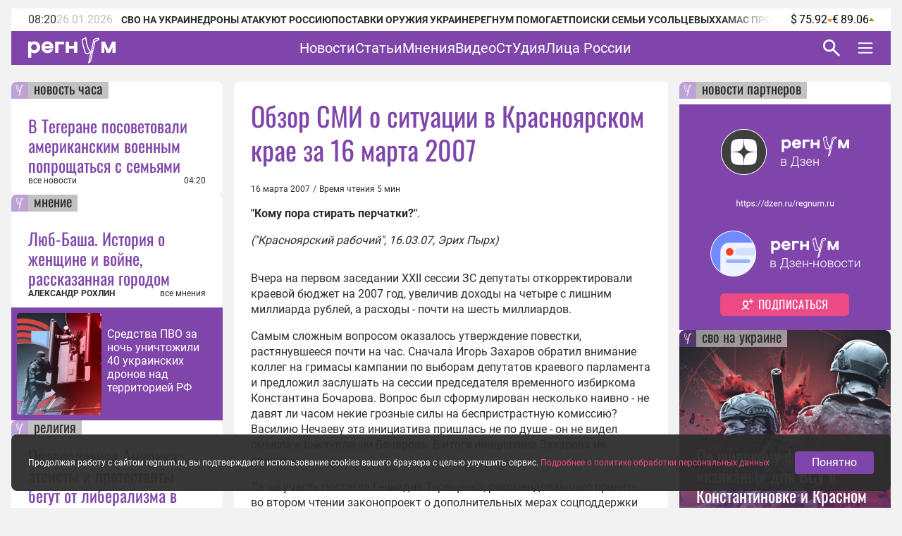

--- FILE ---
content_type: text/html;charset=utf-8
request_url: https://regnum.ru/article/797340
body_size: 127415
content:
<!DOCTYPE html><html  lang="ru" prefix="og: http://ogp.me/ns#"><head><meta charset="utf-8">
<meta name="viewport" content="width=device-width, initial-scale=1.0">
<title>Обзор СМИ о ситуации в Красноярском крае за 16 марта 2007 - ИА REGNUM</title>
<style>/*! normalize.css v8.0.1 | MIT License | github.com/necolas/normalize.css */html{line-height:1.15;-webkit-text-size-adjust:100%}body{margin:0}main{display:block}h1{font-size:2em;margin:.67em 0}hr{box-sizing:content-box;height:0;overflow:visible}pre{font-family:monospace,monospace;font-size:1em}a{background-color:transparent}abbr[title]{border-bottom:none;text-decoration:underline;-webkit-text-decoration:underline dotted;text-decoration:underline dotted}b,strong{font-weight:bolder}code,kbd,samp{font-family:monospace,monospace;font-size:1em}small{font-size:80%}sub,sup{font-size:75%;line-height:0;position:relative;vertical-align:baseline}sub{bottom:-.25em}sup{top:-.5em}img{border-style:none}button,input,optgroup,select,textarea{font-family:inherit;font-size:100%;line-height:1.15;margin:0}button,input{overflow:visible}button,select{text-transform:none}[type=button],[type=reset],[type=submit],button{-webkit-appearance:button}[type=button]::-moz-focus-inner,[type=reset]::-moz-focus-inner,[type=submit]::-moz-focus-inner,button::-moz-focus-inner{border-style:none;padding:0}[type=button]:-moz-focusring,[type=reset]:-moz-focusring,[type=submit]:-moz-focusring,button:-moz-focusring{outline:1px dotted ButtonText}fieldset{padding:.35em .75em .625em}legend{box-sizing:border-box;color:inherit;display:table;max-width:100%;padding:0;white-space:normal}progress{vertical-align:baseline}textarea{overflow:auto}[type=checkbox],[type=radio]{box-sizing:border-box;padding:0}[type=number]::-webkit-inner-spin-button,[type=number]::-webkit-outer-spin-button{height:auto}[type=search]{-webkit-appearance:textfield;outline-offset:-2px}[type=search]::-webkit-search-decoration{-webkit-appearance:none}::-webkit-file-upload-button{-webkit-appearance:button;font:inherit}details{display:block}summary{display:list-item}[hidden],template{display:none}</style>
<style>.lg-outer .lg-thumb-outer{background-color:#0d0a0a;float:left;max-height:350px;overflow:hidden;width:100%}.lg-outer .lg-thumb-outer.lg-grab .lg-thumb-item{cursor:-o-grab;cursor:-ms-grab;cursor:grab}.lg-outer .lg-thumb-outer.lg-grabbing .lg-thumb-item{cursor:move;cursor:-o-grabbing;cursor:-ms-grabbing;cursor:grabbing}.lg-outer .lg-thumb-outer.lg-dragging .lg-thumb,.lg-outer .lg-thumb-outer.lg-rebuilding-thumbnails .lg-thumb{transition-duration:0s!important}.lg-outer .lg-thumb-outer.lg-thumb-align-middle{text-align:center}.lg-outer .lg-thumb-outer.lg-thumb-align-left{text-align:left}.lg-outer .lg-thumb-outer.lg-thumb-align-right{text-align:right}.lg-outer.lg-single-item .lg-thumb-outer{display:none}.lg-outer .lg-thumb{display:inline-block;height:100%;margin-bottom:-5px;padding:5px 0;vertical-align:middle}@media (min-width:768px){.lg-outer .lg-thumb{padding:10px 0}}.lg-outer .lg-thumb-item{border-radius:2px;cursor:pointer;float:left;height:100%;margin-bottom:5px;overflow:hidden;will-change:border-color}@media (min-width:768px){.lg-outer .lg-thumb-item{border:2px solid #fff;border-radius:4px;transition:border-color .25s ease}}.lg-outer .lg-thumb-item.active,.lg-outer .lg-thumb-item:hover{border-color:#a90707}.lg-outer .lg-thumb-item img{display:block;height:100%;-o-object-fit:cover;object-fit:cover;width:100%}.lg-outer.lg-can-toggle .lg-item{padding-bottom:0}.lg-outer .lg-toggle-thumb:after{content:""}.lg-outer.lg-animate-thumb .lg-thumb{transition-timing-function:cubic-bezier(.215,.61,.355,1)}.lg-outer.lg-css3.lg-zoom-dragging .lg-item.lg-complete.lg-zoomable .lg-image,.lg-outer.lg-css3.lg-zoom-dragging .lg-item.lg-complete.lg-zoomable .lg-img-wrap{transition-duration:0s!important}.lg-outer.lg-use-transition-for-zoom .lg-item.lg-complete.lg-zoomable .lg-img-wrap{transition:transform .5s cubic-bezier(.12,.415,.01,1.19) 0s;will-change:transform}.lg-outer.lg-use-transition-for-zoom.lg-zoom-drag-transition .lg-item.lg-complete.lg-zoomable .lg-img-wrap{transition:transform .8s cubic-bezier(0,0,.25,1) 0s;will-change:transform}.lg-outer .lg-item.lg-complete.lg-zoomable .lg-img-wrap{backface-visibility:hidden;transform:translateZ(0)}.lg-outer .lg-item.lg-complete.lg-zoomable .lg-dummy-img,.lg-outer .lg-item.lg-complete.lg-zoomable .lg-image{backface-visibility:hidden;transform:scaleX(1);transition:transform .5s cubic-bezier(.12,.415,.01,1.19) 0s,opacity .15s!important}.lg-outer .lg-item.lg-complete.lg-zoomable .lg-dummy-img.no-transition,.lg-outer .lg-item.lg-complete.lg-zoomable .lg-image.no-transition{transition:none!important}.lg-outer .lg-item.lg-complete.lg-zoomable .lg-dummy-img.reset-transition,.lg-outer .lg-item.lg-complete.lg-zoomable .lg-image.reset-transition{left:50%!important;max-height:none!important;max-width:none!important;top:50%!important;transform:scaleX(1) translate3d(-50%,-50%,0)!important}.lg-outer .lg-item.lg-complete.lg-zoomable .lg-dummy-img.reset-transition-x,.lg-outer .lg-item.lg-complete.lg-zoomable .lg-image.reset-transition-x{left:50%!important;max-height:none!important;max-width:none!important;top:0!important;transform:scaleX(1) translate3d(-50%,0,0)!important}.lg-outer .lg-item.lg-complete.lg-zoomable .lg-dummy-img.reset-transition-y,.lg-outer .lg-item.lg-complete.lg-zoomable .lg-image.reset-transition-y{left:0!important;max-height:none!important;max-width:none!important;top:50%!important;transform:scaleX(1) translate3d(0,-50%,0)!important}.lg-icon.lg-zoom-in:after{content:""}.lg-actual-size .lg-icon.lg-zoom-in{opacity:.5;pointer-events:none}.lg-icon.lg-actual-size{font-size:20px}.lg-icon.lg-actual-size:after{content:""}.lg-icon.lg-zoom-out{opacity:.5;pointer-events:none}.lg-icon.lg-zoom-out:after{content:""}.lg-zoomed .lg-icon.lg-zoom-out{opacity:1;pointer-events:auto}.lg-outer.lg-first-slide-loading .lg-actual-size,.lg-outer.lg-first-slide-loading .lg-zoom-in,.lg-outer.lg-first-slide-loading .lg-zoom-out,.lg-outer[data-lg-slide-type=iframe] .lg-actual-size,.lg-outer[data-lg-slide-type=iframe] .lg-zoom-in,.lg-outer[data-lg-slide-type=iframe] .lg-zoom-out,.lg-outer[data-lg-slide-type=video] .lg-actual-size,.lg-outer[data-lg-slide-type=video] .lg-zoom-in,.lg-outer[data-lg-slide-type=video] .lg-zoom-out{opacity:.75;pointer-events:none}@font-face{font-display:block;font-family:lg;font-style:normal;font-weight:400;src:url([data-uri]) format("woff2"),url(/app/lg.oyjwlqP2.ttf?io9a6k) format("truetype"),url(/app/lg.CosQH4Cu.woff?io9a6k) format("woff"),url(/app/lg.B0dIV2BS.svg?io9a6k#lg) format("svg")}.lg-icon{font-family:lg!important;speak:never;font-style:normal;font-variant:normal;font-weight:400;line-height:1;text-transform:none;-webkit-font-smoothing:antialiased;-moz-osx-font-smoothing:grayscale}.lg-container{font-family:system-ui,-apple-system,Segoe UI,Roboto,Helvetica Neue,Arial,Noto Sans,Liberation Sans,sans-serif,Apple Color Emoji,Segoe UI Emoji,Segoe UI Symbol,Noto Color Emoji}.lg-next,.lg-prev{background-color:#00000073;border:none;border-radius:2px;color:#999;cursor:pointer;display:block;font-size:22px;margin-top:-10px;outline:none;padding:8px 10px 9px;position:absolute;top:50%;z-index:1084}.lg-next.disabled,.lg-prev.disabled{cursor:default;opacity:0!important}.lg-next:hover:not(.disabled),.lg-prev:hover:not(.disabled){color:#fff}.lg-single-item .lg-prev,.lg-single-item .lg-next{display:none}.lg-next{right:20px}.lg-next:before{content:""}.lg-prev{left:20px}.lg-prev:after{content:""}@keyframes lg-right-end{0%{left:0}50%{left:-30px}to{left:0}}@keyframes lg-left-end{0%{left:0}50%{left:30px}to{left:0}}.lg-outer.lg-right-end .lg-object{animation:lg-right-end .3s;position:relative}.lg-outer.lg-left-end .lg-object{animation:lg-left-end .3s;position:relative}.lg-toolbar{left:0;position:absolute;top:0;width:100%;z-index:1082}.lg-media-overlap .lg-toolbar{background-image:linear-gradient(0deg,transparent,rgba(0,0,0,.4))}.lg-toolbar .lg-icon{background:none;border:none;box-shadow:none;color:#999;cursor:pointer;float:right;font-size:24px;height:47px;line-height:27px;outline:medium none;padding:10px 0;text-align:center;text-decoration:none!important;transition:color .2s linear;width:50px;will-change:color}.lg-toolbar .lg-icon.lg-icon-18{font-size:18px}.lg-toolbar .lg-icon:hover{color:#fff}.lg-toolbar .lg-close:after{content:""}.lg-toolbar .lg-maximize{font-size:22px}.lg-toolbar .lg-maximize:after{content:""}.lg-toolbar .lg-download:after{content:""}.lg-sub-html{color:#eee;font-size:16px;opacity:0;padding:10px 40px;text-align:center;transition:opacity .2s ease-out 0s;z-index:1080}.lg-sub-html h4{font-size:13px;font-weight:700;margin:0}.lg-sub-html p{font-size:12px;margin:5px 0 0}.lg-sub-html a{color:inherit}.lg-sub-html a:hover{text-decoration:underline}.lg-media-overlap .lg-sub-html{background-image:linear-gradient(180deg,transparent,rgba(0,0,0,.6))}.lg-item .lg-sub-html{bottom:0;left:0;position:absolute;right:0}.lg-error-msg{color:#999;font-size:14px}.lg-counter{color:#999;display:inline-block;font-size:16px;height:47px;padding-left:20px;padding-top:12px;vertical-align:middle}.lg-closing .lg-next,.lg-closing .lg-prev,.lg-closing .lg-sub-html,.lg-closing .lg-toolbar{opacity:0;transition:transform .08 cubic-bezier(0,0,.25,1) 0s,opacity .08 cubic-bezier(0,0,.25,1) 0s,color .08 linear}body:not(.lg-from-hash) .lg-outer.lg-start-zoom .lg-item:not(.lg-zoomable) .lg-img-wrap,body:not(.lg-from-hash) .lg-outer.lg-start-zoom .lg-item:not(.lg-zoomable) .lg-video-cont{opacity:0;transform:scale3d(.5,.5,.5);transition:transform .25s cubic-bezier(0,0,.25,1) 0s,opacity .25s cubic-bezier(0,0,.25,1)!important;will-change:transform,opacity}body:not(.lg-from-hash) .lg-outer.lg-start-zoom .lg-item:not(.lg-zoomable).lg-complete .lg-img-wrap,body:not(.lg-from-hash) .lg-outer.lg-start-zoom .lg-item:not(.lg-zoomable).lg-complete .lg-video-cont{opacity:1;transform:scaleX(1)}.lg-icon:focus-visible{border-radius:3px;color:#fff;outline:1px dashed hsla(0,0%,100%,.6)}.lg-toolbar .lg-icon:focus-visible{border-radius:8px;outline-offset:-5px}.lg-group:after{clear:both;content:"";display:table}.lg-container{outline:none}.lg-on{scroll-behavior:unset}.lg-overlay-open{overflow:hidden}.lg-hide-sub-html .lg-sub-html,.lg-next,.lg-pager-outer,.lg-prev,.lg-toolbar{opacity:0;transition:transform .25s cubic-bezier(0,0,.25,1) 0s,opacity .25s cubic-bezier(0,0,.25,1) 0s;will-change:transform,opacity}.lg-show-in .lg-next,.lg-show-in .lg-pager-outer,.lg-show-in .lg-prev,.lg-show-in .lg-toolbar,.lg-show-in.lg-hide-sub-html .lg-sub-html{opacity:1}.lg-show-in .lg-hide-items .lg-prev{opacity:0;transform:translate3d(-10px,0,0)}.lg-show-in .lg-hide-items .lg-next{opacity:0;transform:translate3d(10px,0,0)}.lg-show-in .lg-hide-items .lg-toolbar{opacity:0;transform:translate3d(0,-10px,0)}.lg-show-in .lg-hide-items.lg-hide-sub-html .lg-sub-html{opacity:0;transform:translate3d(0,20px,0)}.lg-outer{height:100%;left:0;opacity:.001;outline:none;overflow:hidden;position:fixed;text-align:left;top:0;transition:opacity .15s ease 0s;width:100%;will-change:auto;z-index:1050}.lg-outer *{box-sizing:border-box}.lg-outer.lg-visible,.lg-outer.lg-zoom-from-image{opacity:1}.lg-outer.lg-css3 .lg-item:not(.lg-start-end-progress).lg-current,.lg-outer.lg-css3 .lg-item:not(.lg-start-end-progress).lg-next-slide,.lg-outer.lg-css3 .lg-item:not(.lg-start-end-progress).lg-prev-slide{transition-duration:inherit!important;transition-timing-function:inherit!important}.lg-outer.lg-css3.lg-dragging .lg-item.lg-current,.lg-outer.lg-css3.lg-dragging .lg-item.lg-next-slide,.lg-outer.lg-css3.lg-dragging .lg-item.lg-prev-slide{opacity:1;transition-duration:0s!important}.lg-outer.lg-grab img.lg-object{cursor:-o-grab;cursor:-ms-grab;cursor:grab}.lg-outer.lg-grabbing img.lg-object{cursor:move;cursor:-o-grabbing;cursor:-ms-grabbing;cursor:grabbing}.lg-outer .lg-content{bottom:0;left:0;position:absolute;right:0;top:0}.lg-outer .lg-inner{bottom:0;left:0;position:absolute;top:0;transition:opacity 0s;white-space:nowrap;width:100%}.lg-outer .lg-item{display:none!important}.lg-outer .lg-item:not(.lg-start-end-progress){background:url(/app/loading.BZOHaeKn.gif) no-repeat scroll 50% transparent}.lg-outer.lg-css .lg-current,.lg-outer.lg-css3 .lg-current,.lg-outer.lg-css3 .lg-next-slide,.lg-outer.lg-css3 .lg-prev-slide{display:inline-block!important}.lg-outer .lg-img-wrap,.lg-outer .lg-item{display:inline-block;height:100%;position:absolute;text-align:center;width:100%}.lg-outer .lg-img-wrap:before,.lg-outer .lg-item:before{content:"";display:inline-block;height:100%;vertical-align:middle}.lg-outer .lg-img-wrap{bottom:0;font-size:0;left:0;position:absolute;right:0;top:0;white-space:nowrap}.lg-outer .lg-item.lg-complete{background-image:none}.lg-outer .lg-item.lg-current{z-index:1060}.lg-outer .lg-object{display:inline-block;height:auto;max-height:100%;max-width:100%;position:relative;vertical-align:middle;width:auto}.lg-outer .lg-empty-html .lg-sub-html,.lg-outer .lg-empty-html.lg-sub-html{display:none}.lg-outer.lg-hide-download .lg-download{opacity:.75;pointer-events:none}.lg-outer .lg-first-slide .lg-dummy-img{left:50%;position:absolute;top:50%}.lg-outer.lg-components-open:not(.lg-zoomed) .lg-components{opacity:1;transform:translateZ(0)}.lg-outer.lg-components-open:not(.lg-zoomed) .lg-sub-html{opacity:1;transition:opacity .2s ease-out .15s}.lg-backdrop{background-color:#000;bottom:0;left:0;opacity:0;position:fixed;right:0;top:0;transition:opacity 333ms ease-in 0s;will-change:auto;z-index:1040}.lg-backdrop.in{opacity:1}.lg-css3.lg-no-trans .lg-current,.lg-css3.lg-no-trans .lg-next-slide,.lg-css3.lg-no-trans .lg-prev-slide{transition:none 0s ease 0s!important}.lg-css3.lg-use-css3 .lg-item{backface-visibility:hidden}.lg-css3.lg-fade .lg-item{opacity:0}.lg-css3.lg-fade .lg-item.lg-current{opacity:1}.lg-css3.lg-fade .lg-item.lg-current,.lg-css3.lg-fade .lg-item.lg-next-slide,.lg-css3.lg-fade .lg-item.lg-prev-slide{transition:opacity .1s ease 0s}.lg-css3.lg-use-css3 .lg-item.lg-start-progress{transition:transform 1s cubic-bezier(.175,.885,.32,1.275) 0s}.lg-css3.lg-use-css3 .lg-item.lg-start-end-progress{transition:transform 1s cubic-bezier(0,0,.25,1) 0s}.lg-css3.lg-slide.lg-use-css3 .lg-item{opacity:0}.lg-css3.lg-slide.lg-use-css3 .lg-item.lg-prev-slide{transform:translate3d(-100%,0,0)}.lg-css3.lg-slide.lg-use-css3 .lg-item.lg-next-slide{transform:translate3d(100%,0,0)}.lg-css3.lg-slide.lg-use-css3 .lg-item.lg-current{opacity:1;transform:translateZ(0)}.lg-css3.lg-slide.lg-use-css3 .lg-item.lg-current,.lg-css3.lg-slide.lg-use-css3 .lg-item.lg-next-slide,.lg-css3.lg-slide.lg-use-css3 .lg-item.lg-prev-slide{transition:transform 1s cubic-bezier(0,0,.25,1) 0s,opacity .1s ease 0s}.lg-container{display:none}.lg-container.lg-show{display:block}.lg-container.lg-dragging-vertical .lg-backdrop{transition-duration:0s!important}.lg-container.lg-dragging-vertical .lg-css3 .lg-item.lg-current{opacity:1;transition-duration:0s!important}.lg-inline .lg-backdrop,.lg-inline .lg-outer{position:absolute}.lg-inline .lg-backdrop{z-index:1}.lg-inline .lg-outer{z-index:2}.lg-inline .lg-maximize:after{content:""}.lg-components{bottom:0;left:0;position:absolute;right:0;transform:translate3d(0,100%,0);transition:transform .35s ease-out 0s;will-change:transform;z-index:1080}@font-face{font-display:swap;font-family:Oswald;font-style:normal;font-weight:400;src:url(/app/Oswald-Regular.CJfeyJmY.ttf) format("truetype")}@font-face{font-display:swap;font-family:Regnum Roboto;font-style:normal;font-weight:400;src:url(/app/Roboto-Regular.BHeBnKzs.ttf) format("truetype")}@font-face{font-display:swap;font-family:Regnum Roboto;font-style:normal;font-weight:500;src:url(/app/Roboto-Medium.BPszL6FQ.ttf) format("truetype")}@font-face{font-display:swap;font-family:Regnum Roboto;font-style:normal;font-weight:700;src:url(/app/Roboto-Bold.BKtbn9Wi.ttf) format("truetype")}.list-card{box-sizing:border-box;height:600px;padding:36px 5px 0 24px}.list-card_wrapper{height:564px}.list-card_wrapper-item{border-bottom:1px solid #d8c7e6;display:flex;flex-direction:column;gap:8px;padding:8px 0}.list-card_wrapper-item:last-of-type{border-bottom:none;padding-bottom:16px}.list-card .item-meta{align-items:center;display:flex;justify-content:space-between}@media screen and (width <= 959px){.list-card{height:632px}.list-card_wrapper{height:596px}}@media screen and (width <= 639px){.list-card.authors-list-card{height:464px}.list-card.authors-list-card .list-card_wrapper{height:428px}}.list-card-scroll{overflow-y:scroll;padding-right:19px}.list-card-scroll::-webkit-scrollbar{background-color:#fff;width:5px}.list-card-scroll::-webkit-scrollbar-thumb{background-color:#7f45aa;border-radius:3px}.mobile-view .list-card .list-card_wrapper{overflow:hidden}.border-radius-card{background-color:#fff;border-radius:8px;overflow:hidden;position:relative}.list-card-large .list-item,.list-card-medium .list-item{border-bottom:1px solid #d8c7e6;box-sizing:border-box;height:74px;margin:0 24px;overflow:hidden;padding:8px 0}.list-card-large .list-item-text,.list-card-medium .list-item-text{display:-webkit-box;overflow:hidden;-webkit-box-orient:vertical;-webkit-line-clamp:3}.page-column{display:flex;flex-direction:column;gap:24px}.medium-view .page-column,.small-view .page-column{gap:20px}.article-text{color:#2d2d2d;display:inline-block;font: 400 16px/22px Regnum Roboto;width:100%;word-break:break-word}.article-text div:has(>table){line-height:0;max-width:100%}.article-text .translation-message-time{border-top:1px solid #d8c7e6;font: 400 12px/16px Regnum Roboto;padding-top:16px}.article-text p img{border-radius:8px;display:flex;max-width:100%;min-width:100%}.article-text p .detail-img-caption{box-sizing:border-box;color:#2d2d2d;display:flex;flex-direction:column;font: 400 12px/14px Regnum Roboto;gap:4px;justify-content:flex-end;padding:12px 24px 0;text-align:right;width:100%}.article-text p a{border-bottom:1px solid #7f45aa}.article-text p a:hover{border-bottom:1px solid #b68bdd;color:#b68bdd;text-decoration:none}.article-text strong[style*="color: #4A7EB8;"],.article-text strong[style*="color: #6e18c0;"]{color:#7f45aa!important;font-weight:400!important}.article-text b,.article-text strong{font-weight:700}.article-text strong>em{font-style:normal}.article-text strong>em a{font-weight:400}.article-text sup{font-size:small;vertical-align:super}.article-text p>em,.article-text p>i{font-style:italic}.article-text .video-container{margin:16px 0}.article-text p.detail-blockquote{font-style:italic}.article-text p.detail-blockquote span:last-of-type{color:#2d2d2d;font-style:normal}.article-text .detail-question{font-weight:600}.article-text .article-info-line{background:#d8c7e680;border-radius:2px;display:inline;margin-right:8px;padding:0 4px}.article-text .article-info-line .article-info-place{border:0}.article-text .article-info-line .article-info-place:hover{border-bottom:0;color:#2d2d2d;text-decoration:underline}.article-text iframe,.article-text video{border:0;display:block;margin:0 auto;max-width:100%}.article-text .ts-h2{clear:both;font:22px/30px "PT Serif",serif;font-weight:700;margin:16px 0}.article-text .ts .detail-subheader,.article-text .ts-h3{clear:both;font:18px/30px "PT Serif",serif;font-weight:700;margin:10px 0 8px}.article-text .ts-epigraph-wrapper{clear:both;margin-bottom:16px;margin-top:16px;overflow:auto}.article-text .ts-epigraph-wrapper .ts-epigraph{clear:both;float:right;margin-bottom:0;margin-top:0;max-width:440px;text-align:right}.article-text .ts-epigraph-wrapper .ts-epigraph-author{clear:both;display:block;font-style:italic;line-height:18px;margin-top:8px}.article-text .ts-footnote{background-image:linear-gradient(90deg,#ff8724 75%,transparent 0);background-position-y:20px;background-repeat:repeat-x;background-size:7px 1px;cursor:pointer;display:inline-block;position:relative}.article-text .ts-footnote-text{background-color:#fff0e2;border-radius:4px;bottom:100%;color:#2d2d2d;font:12px/20px Open Sans,sans-serif;left:50%;margin-left:-60px;opacity:0;padding:5px 0;position:absolute;text-align:center;transition:opacity .2s ease-in;visibility:hidden;width:120px;z-index:1}.article-text .ts-footnote-text:after{border:5px solid transparent;border-top-color:#fff0e2;content:"";left:50%;margin-left:-5px;position:absolute;top:100%}.article-text .ts-footnote:hover .ts-footnote-text{opacity:1;visibility:visible}.article-text .ts-poetry{font:italic 16px/18px Regnum Roboto;margin:0 0 8px}.article-text .ts-poetry span{display:block}.article-text .ts-quote{border-left:6px solid #7f45aa;box-sizing:border-box;clear:both;color:#7f45aa;margin:16px 0;max-width:760px;padding-left:24px;width:100%}.article-text .ts-quote+.ts-quote{margin-top:-16px;padding-top:16px}.article-text .ts-quote-author{color:#85858580;display:block;margin-top:8px}.article-text .ts-direct-speech{font-style:italic}.article-text .ts-editor-comment{background:#f2f2f2;box-sizing:border-box;clear:both;color:#7f45aa;float:right;font: 400 24px/36px Oswald;height:auto;margin:16px 0 16px 16px;padding:24px;width:200px}.article-text .ts-help-comment{align-self:center;background-color:#fff0e2;box-sizing:border-box;clear:both;margin:16px 0;max-width:760px;padding:12px 24px;width:100%}.article-text .ts-help-link{border-bottom:none;position:relative;text-decoration:none}.article-text .ts-help-link:before{background:url([data-uri]) -17px 14px repeat-x;background-size:55px;content:"";display:block;height:120%;left:0;position:absolute;top:0;width:100%}.article-text .ts-help-link:hover{border-bottom:none;color:#ff8724}.article-text .ts-interview-question{font-weight:700}.article-text .ts-interview-answer,.article-text .ts-interview-question .ts-interviewer{font-weight:400}.article-text .ts-interview-answer .ts-respondent{font-weight:700}.mobile-view .article-content .article-text .ts-editor-comment{display:none}.article-content{align-items:flex-start;box-sizing:border-box;color:#2d2d2d;display:flex;flex-direction:column;font: 400 16px/19px Regnum Roboto;max-width:100%;width:100%}.article-content.article{min-width:100%}.article-content_main{background:#fff;border-radius:8px;box-sizing:border-box;padding:24px 24px 0;width:100%}.article-content_main.article-with-top-label{overflow:hidden;padding-top:32px;position:relative}.article-content_main h1,.article-content_main h2{margin:0}.article-content_main .top-label{justify-content:flex-end}.article-content_main .top-label .tile-theme_text.no-logo{background-color:#85858580;color:#2d2d2d;cursor:default;text-decoration:none}.article-content_main .article-header{color:#7f45aa;font: 400 38px/48px Oswald}.article-content_main .article-header span{color:#ea4984}.article-content_main .article-mantra,.article-content_main .translation-status{color:#bcbcbc;font: 400 12px/14px Regnum Roboto;margin-top:12px}.article-content_main .article-mantra span,.article-content_main .translation-status span{color:#ea4984}.article-content_main .article-alt-header{color:#bcbcbc;font: 400 12px/14px Regnum Roboto;margin:12px 0 0}.article-content_main .bold-alt-header{color:#2d2d2d;font: 700 24px/28px Regnum Roboto;margin:24px 0}.article-content_main .article-info-wrapper{align-items:flex-end;box-sizing:border-box;display:flex;flex-direction:row;gap:10px;justify-content:space-between;margin:24px 0 0;position:relative;width:100%}.article-content_main .article-info-wrapper .article-info_author{color:#2d2d2d;display:flex;flex-direction:column;font: 700 12px/16px Regnum Roboto;text-transform:uppercase}.article-content_main .article-info-wrapper .article-info_counters{align-items:flex-end;color:#2d2d2d;display:flex;font: 400 12px/16px Regnum Roboto;text-align:right}.article-content_main .article-info-wrapper .article-info_counters .slash{margin:0 4px}.article-content_main .adv-wrapper{display:inline-block}.article-content_footer{box-sizing:border-box;display:flex;flex-direction:column;gap:24px;margin-top:24px;width:100%}.article-content_footer .slot-wrapper{margin:24px 24px 0;width:calc(100% - 48px)}.article-content_footer .slot-wrapper:first-child{margin-top:0}.article-content_footer .partners-wrapper{background:#fff;height:332px;width:100%}.video-icon{position:relative;top:2px}.video-icon svg path{fill:#7f45aa}.list-content{box-sizing:border-box;display:flex;flex-direction:column;width:100%}.list-content .show-more-btn{align-items:center;align-self:center;display:flex;justify-content:center;margin-top:16px;width:100%}.list-content .show-more-btn .video-icon{align-items:center;background:#7f45ab80;border-radius:50%;color:#fff;cursor:pointer;display:flex;height:32px;justify-content:center;width:32px}.list-content .show-more-btn .video-icon svg path{fill:#fff}.message-empty-list{display:flex;font:italic 16px/18px Regnum Roboto;justify-content:center;padding:24px 0 16px;width:100%}.small-view .page-container .article-content_main .article-header{font: 400 36px/44px Oswald}.small-view .page-container .article-content_main .bold-alt-header{font: 700 22px/26px Regnum Roboto}.small-view .page-container .article-content_main .article-info-wrapper{align-items:flex-start;flex-direction:column}.mobile-view .page-container .article-content_main{padding:32px 24px 0}.mobile-view .page-container .article-content_main .article-header{font: 400 30px/36px Oswald}.mobile-view .page-container .article-content_main .bold-alt-header{font: 700 16px/18px Regnum Roboto}.mobile-view .page-container .article-content_main .article-info-wrapper{align-items:flex-start;flex-direction:column}.mobile-view .page-container .article-content_footer{margin-top:16px}.info-content{align-items:flex-start;background:#fff;border-radius:8px;display:flex;flex-direction:column;gap:24px;height:-moz-fit-content;height:fit-content;overflow:hidden;padding:24px 0;width:100%}.info-content_header{color:#7f45aa;font: 400 38px/48px Oswald;padding:0 24px}.info-content_sub-header{color:#2d2d2d;font: 700 24px/28px Regnum Roboto;padding:0 24px}.info-content_item-wrapper{align-items:flex-start;box-sizing:border-box;display:flex;flex-direction:column;gap:16px;padding:0 24px;width:100%}.info-content_item-wrapper .item-header{color:#2d2d2d;font: 700 12px/16px Regnum Roboto;text-transform:uppercase}.info-content_item-wrapper .info-item{align-items:center;color:#2d2d2d;display:flex;flex-direction:row;font: 400 16px/19px Regnum Roboto;gap:8px}.info-content_item-wrapper .info-item svg{color:#7f45aa;font-size:24px;max-width:24px;min-width:24px;width:24px}.info-content_item-wrapper .info-item .link{color:#7f45aa}.info-content_item-wrapper .info-item p,.info-content_item-wrapper .info-item ul{margin:0}.info-content_item-wrapper .founder-item{font: 400 12px/16px Regnum Roboto;margin-left:32px}.lg-container.gallery .lg-backdrop{background:#2d2d2d}.lg-container.gallery .lg-components{bottom:0;display:flex;flex-direction:column;gap:12px;height:50vh;margin:0 auto;max-width:600px;padding:12px}.lg-container.gallery .lg-components .lg-sub-html{align-items:center;background-image:linear-gradient(180deg,#2d2d2d00,#2d2d2d66);display:flex;flex-direction:column;gap:12px;padding:0 12px}.lg-container.gallery .lg-components .lg-sub-html .news-image_source{align-items:center;background:#ffffff80;border-bottom-right-radius:8px;box-sizing:border-box;color:#2d2d2d;display:flex;font: 400 12px/14px Regnum Roboto;gap:4px;height:30px;max-width:100%;opacity:0;padding:8px 16px;position:absolute;right:12px;top:-30px}.lg-container.gallery .lg-components .lg-sub-html .news-image_source svg{height:14px;fill:#2d2d2d}.lg-container.gallery .lg-components .lg-sub-html .article-title{align-items:center;color:#7f45aa;display:flex;font: 400 24px/28px Oswald;text-align:left;width:100%}.lg-container.gallery .lg-components .lg-sub-html .article-anons{display:-webkit-box;overflow:hidden;text-align:left;-webkit-box-orient:vertical;-webkit-line-clamp:2;font: 400 16px/19px Regnum Roboto;text-decoration:none}.lg-container.gallery .lg-components .lg-sub-html .article-meta{align-items:flex-end;display:flex;flex-direction:row;justify-content:space-between;width:100%}.lg-container.gallery .lg-components .lg-sub-html .article-meta_date{font: 400 12px/16px Regnum Roboto;white-space:nowrap}.lg-container.gallery .lg-components .lg-sub-html .article-meta_author{font: 700 12px/16px Regnum Roboto;text-align:end;text-transform:uppercase}.lg-container.gallery .lg-media-overlap .lg-toolbar{background-image:linear-gradient(0deg,#2d2d2d00,#2d2d2d99)}.lg-container.gallery .lg-outer{background:#2d2d2d}.lg-container.gallery .lg-outer.lg-grab .news-image_source{opacity:1}.lg-container.gallery .lg-outer .lg-content{height:calc(100% - 50vh - 47px);margin:0 auto;max-width:600px;width:100%}.lg-container.gallery .lg-outer .lg-content .lg-img-wrap{align-items:flex-end;display:flex;padding:0 12px}.lg-container.gallery .lg-outer .lg-content .lg-img-wrap img{border-radius:8px;-o-object-fit:contain;object-fit:contain;width:100%}.lg-container.gallery .lg-outer .lg-thumb-outer{background:#2d2d2d}.lg-container.gallery .lg-outer .lg-thumb-outer .lg-group .lg-thumb-item.active,.lg-container.gallery .lg-outer .lg-thumb-outer .lg-group .lg-thumb-item:hover{border-color:#7f45aa}.lg-container.gallery.lg-left-thumbnails .lg-outer{background:#2d2d2d;height:720px;left:50%;top:50%;transform:translate(-50%,-50%);width:100%}.lg-container.gallery.lg-left-thumbnails .lg-outer .lg-sub-html{padding:0}.lg-container.gallery.lg-left-thumbnails .lg-outer .lg-sub-html .news-image_source{right:0;top:-54px}.lg-container.gallery.lg-left-thumbnails .lg-outer.lg-dragging .lg-content{z-index:-2}.lg-container.gallery.lg-left-thumbnails .lg-outer .lg-content{bottom:0!important;height:480px;margin:0 auto 24px;top:0!important;width:600px}.lg-container.gallery.lg-left-thumbnails .lg-outer .lg-content .lg-img-wrap{padding:0}.lg-container.gallery.lg-left-thumbnails .lg-outer .lg-content .lg-img-wrap img{border-radius:8px;height:100%;-o-object-fit:cover;object-fit:cover;vertical-align:top;width:100%}.lg-container.gallery.lg-left-thumbnails .lg-outer .lg-content .lg-prev-slide{z-index:-1}.lg-container.gallery.lg-left-thumbnails .lg-outer .lg-components{height:216px;margin:auto;padding:0 24px;transform:none;width:600px}.lg-container.gallery.lg-left-thumbnails .lg-outer .lg-toolbar{display:flex;left:auto;right:0;text-align:left;width:calc(50% - 360px)}.lg-container.gallery.lg-left-thumbnails .lg-outer .lg-thumb-outer{bottom:0;cursor:auto;display:flex;height:100%;justify-content:flex-end;left:0;max-height:none;overflow-y:auto;padding:0 7px 0 0;top:0;width:calc(50% - 360px);z-index:2000}.lg-container.gallery.lg-left-thumbnails .lg-outer .lg-thumb-outer::-webkit-scrollbar{width:5px}.lg-container.gallery.lg-left-thumbnails .lg-outer .lg-thumb-outer .lg-group{align-items:flex-end;display:flex;flex-direction:column;gap:12px;padding:0}.lg-container.gallery.lg-left-thumbnails .lg-outer .lg-thumb-outer .lg-group .lg-thumb-item{cursor:pointer;margin:0;max-height:112px;min-height:112px}.lg-outer.lg-components-open:not(.lg-zoomed) .lg-components{transform:none}.lg-container.news-picture .lg-outer .lg-toolbar .lg-counter,.lg-container.slider-gallery .lg-outer .lg-toolbar .lg-counter{font-family:Regnum Roboto;padding:16px}.lg-container.news-picture .lg-outer .lg-toolbar .lg-close,.lg-container.slider-gallery .lg-outer .lg-toolbar .lg-close{margin-right:8px;padding:12px 2px}.lg-container.news-picture .lg-outer .lg-content .lg-next,.lg-container.news-picture .lg-outer .lg-content .lg-prev,.lg-container.slider-gallery .lg-outer .lg-content .lg-next,.lg-container.slider-gallery .lg-outer .lg-content .lg-prev{border-radius:100%;height:64px;width:64px}.lg-container.news-picture .lg-outer .lg-content .lg-next svg,.lg-container.news-picture .lg-outer .lg-content .lg-prev svg,.lg-container.slider-gallery .lg-outer .lg-content .lg-next svg,.lg-container.slider-gallery .lg-outer .lg-content .lg-prev svg{color:#fff;height:21px;width:21px}.lg-container.news-picture .lg-outer .lg-content .lg-next:after,.lg-container.news-picture .lg-outer .lg-content .lg-next:before,.lg-container.news-picture .lg-outer .lg-content .lg-prev:after,.lg-container.news-picture .lg-outer .lg-content .lg-prev:before,.lg-container.slider-gallery .lg-outer .lg-content .lg-next:after,.lg-container.slider-gallery .lg-outer .lg-content .lg-next:before,.lg-container.slider-gallery .lg-outer .lg-content .lg-prev:after,.lg-container.slider-gallery .lg-outer .lg-content .lg-prev:before{display:none}.lg-container.news-picture .lg-outer .lg-content .lg-prev,.lg-container.slider-gallery .lg-outer .lg-content .lg-prev{left:0;transform:rotate(90deg)}.lg-container.news-picture .lg-outer .lg-content .lg-next,.lg-container.slider-gallery .lg-outer .lg-content .lg-next{right:0;transform:rotate(-90deg)}.lg-container.news-picture .lg-outer .lg-components,.lg-container.slider-gallery .lg-outer .lg-components{font-family:Regnum Roboto}.lg-container.news-picture .lg-sub-html svg,.lg-container.slider-gallery .lg-sub-html svg{height:12px;fill:#fff;vertical-align:text-top}body{background-color:#f2f2f2;font-family:Regnum Roboto,serif;font-size:16px;font-style:normal;font-weight:400;line-height:19px}body .article-container{display:grid;gap:16px;grid:auto/300px 1fr 300px}body .medium-view .article-container{grid:auto/240px 1fr 240px}body .small-view .article-container{grid:auto/1fr 240px}body .mobile-view .article-container{grid:auto/auto}a{color:inherit;cursor:pointer;text-decoration:none}a:hover{text-decoration:underline}.main-logo{align-items:flex-end;display:flex;height:100%}.main-logo img{padding:0 0 1px}.footer-pages .column-item,.main-pages .column-item,.sub-pages .column-item{align-items:center;color:#fff;display:flex;font: 400 20px/24px Regnum Roboto}.footer-pages .column-item img,.main-pages .column-item img,.sub-pages .column-item img{height:16px;width:16px}.svg-icon{align-items:center;display:flex;justify-content:center}.ps__rail-y{opacity:1!important}.ps--active-x>.ps__rail-x,.ps--active-y>.ps__rail-y{background-color:inherit!important}.ps__rail-y.ps--clicking .ps__thumb-y,.ps__rail-y:focus>.ps__thumb-y,.ps__rail-y:hover>.ps__thumb-y{width:6px}.ps__thumb-y{background-color:#7f45aa!important;right:0!important;width:5px!important}.news-list-wrapper{background:#fff;border-radius:8px;box-sizing:border-box;height:-moz-fit-content;height:fit-content;overflow:hidden;padding:24px 24px 8px;position:relative}.flatpickr-calendar .flatpickr-day.selected{background-color:#7f45aa;border-color:#7f45aa}</style>
<style>.ps{overflow:hidden!important;overflow-anchor:none;-ms-overflow-style:none;touch-action:auto;-ms-touch-action:auto}.ps__rail-x{bottom:0;height:15px}.ps__rail-x,.ps__rail-y{display:none;opacity:0;position:absolute;transition:background-color .2s linear,opacity .2s linear;-webkit-transition:background-color .2s linear,opacity .2s linear}.ps__rail-y{right:0;width:15px}.ps--active-x>.ps__rail-x,.ps--active-y>.ps__rail-y{background-color:transparent;display:block}.ps--focus>.ps__rail-x,.ps--focus>.ps__rail-y,.ps--scrolling-x>.ps__rail-x,.ps--scrolling-y>.ps__rail-y,.ps:hover>.ps__rail-x,.ps:hover>.ps__rail-y{opacity:.6}.ps .ps__rail-x.ps--clicking,.ps .ps__rail-x:focus,.ps .ps__rail-x:hover,.ps .ps__rail-y.ps--clicking,.ps .ps__rail-y:focus,.ps .ps__rail-y:hover{background-color:#eee;opacity:.9}.ps__thumb-x{bottom:2px;height:6px;transition:background-color .2s linear,height .2s ease-in-out;-webkit-transition:background-color .2s linear,height .2s ease-in-out}.ps__thumb-x,.ps__thumb-y{background-color:#aaa;border-radius:6px;position:absolute}.ps__thumb-y{right:2px;transition:background-color .2s linear,width .2s ease-in-out;-webkit-transition:background-color .2s linear,width .2s ease-in-out;width:6px}.ps__rail-x.ps--clicking .ps__thumb-x,.ps__rail-x:focus>.ps__thumb-x,.ps__rail-x:hover>.ps__thumb-x{background-color:#999;height:11px}.ps__rail-y.ps--clicking .ps__thumb-y,.ps__rail-y:focus>.ps__thumb-y,.ps__rail-y:hover>.ps__thumb-y{background-color:#999;width:11px}@supports (-ms-overflow-style:none){.ps{overflow:auto!important}}@media (-ms-high-contrast:none),screen and (-ms-high-contrast:active){.ps{overflow:auto!important}}.ps{position:relative}</style>
<style>.suggested_tile_grid{--thumbnail-height:120px;bottom:53px;column-gap:10px;display:flex;height:var(--thumbnail-height);justify-content:flex-start;left:0;overflow-x:auto;overflow-y:hidden;position:absolute;row-gap:10px;top:auto;white-space:nowrap;width:100%;z-index:100}.suggested_tile{align-items:center;aspect-ratio:16/9;border-radius:2px;display:flex;flex-shrink:0;height:var(--thumbnail-height);justify-content:center;position:relative;width:calc(var(--thumbnail-height)*1.77778)}.suggested_tile img{height:-webkit-fill-available}.suggested_tile_image{max-height:100%;max-width:100%}.suggested_tile:first-child{margin-left:20px}.suggested_tile:last-child{margin-right:20px}.suggested_tile_overlay{align-items:center;background:#0009;color:#fff;display:flex;flex-direction:column;height:100%;justify-content:center;opacity:0;position:absolute;transition:opacity .25s;width:100%}.suggested_tile_overlay .suggested_tile_title{bottom:0;left:10px;position:absolute}.suggested_tile_overlay--blur{-webkit-backdrop-filter:blur(5px);backdrop-filter:blur(5px)}.suggested_tile_overlay>*{transform:translateY(20px);transition:transform .25s}.suggested_tile_overlay:hover{opacity:1}.suggested_tile_overlay:hover>*{transform:translateY(0)}.suggested_tile:hover{cursor:pointer}@media only screen and (max-width:600px) and (orientation:portrait){.suggested_tile_grid{display:none}}@media only screen and (min-width:992px){.suggested_tile_grid{align-content:center;column-gap:40px;display:grid;grid-template-columns:repeat(3,20%);grid-template-rows:min-content min-content;height:calc(100% - 53px);justify-content:center;left:0;position:absolute;row-gap:10px;top:0;width:100%;z-index:100}.suggested_tile:nth-child(n+7){display:none}.suggested_tile:first-child{margin-left:0}.suggested_tile:last-child{margin-right:0}}@media only screen and (min-width:1200px){.suggested_tile_grid{column-gap:10px;grid-template-columns:repeat(4,20%)}.suggested_tile{height:auto;width:auto}.suggested_tile:nth-child(n+7){display:flex}}.fluid_sub_menu_button{border-bottom:1px solid #e0e0e0;cursor:pointer;padding:0 20px;position:relative}.fluid_sub_menu_button.arrow-right:after{color:#fff;content:"▶";font-size:12px;position:absolute;right:5px;top:50%;transform:translateY(-50%)}.fluid_sub_menu_button.arrow-left:before{color:#fff;content:"◀";font-size:12px;left:5px;position:absolute;top:50%;transform:translateY(-50%)}.fluid_video_wrapper{animation:none;animation-delay:0;animation-direction:normal;animation-duration:0;animation-fill-mode:none;animation-iteration-count:1;animation-name:none;animation-play-state:running;animation-timing-function:ease;backface-visibility:visible;background:0;background-attachment:scroll;background-clip:border-box;background-color:transparent;background-image:none;background-origin:padding-box;background-position:0 0;background-position-x:0;background-position-y:0;background-repeat:repeat;background-size:auto auto;border:0;border-collapse:separate;border-image:none;border-radius:0;border-spacing:0;border-top-color:inherit;border-top-style:none;border-top-width:medium;bottom:auto;box-shadow:none;box-sizing:content-box;caption-side:top;clear:none;clip:auto;color:inherit;column-fill:balance;column-gap:normal;column-rule:medium none currentColor;column-rule-color:currentColor;column-rule-style:none;column-rule-width:none;column-span:1;columns:auto;content:normal;counter-increment:none;counter-reset:none;cursor:auto;direction:ltr;display:inline;empty-cells:show;float:none;font:normal;font-family:-apple-system,BlinkMacSystemFont,segoe ui,roboto,oxygen-sans,ubuntu,cantarell,helvetica neue,arial,sans-serif,apple color emoji,segoe ui emoji,segoe ui symbol;font-size:medium;font-style:normal;font-variant:normal;font-weight:400;height:auto;-webkit-hyphens:none;-ms-hyphens:none;hyphens:none;left:auto;letter-spacing:normal;line-height:normal;list-style:none;list-style-image:none;list-style-position:outside;list-style-type:disc;margin:0;max-height:none;max-width:none;min-height:0;min-width:0;opacity:1;orphans:0;outline:0;outline-color:invert;outline-style:none;outline-width:medium;overflow:visible;overflow-x:visible;overflow-y:visible;padding:0;page-break-after:auto;page-break-before:auto;page-break-inside:auto;perspective:none;perspective-origin:50% 50%;position:static;quotes:"“" "”" "‘" "’";right:auto;-moz-tab-size:8;tab-size:8;table-layout:auto;text-align:inherit;text-align-last:auto;text-decoration:none;text-decoration-color:inherit;text-decoration-line:none;text-decoration-style:solid;text-indent:0;text-shadow:none;text-transform:none;top:auto;transform:none;transform-style:flat;transition:none;transition-delay:0s;transition-duration:0s;transition-property:none;transition-timing-function:ease;unicode-bidi:normal;vertical-align:baseline;visibility:visible;white-space:normal;widows:0;width:auto;word-spacing:normal;z-index:auto;-webkit-tap-highlight-color:transparent}.fluid_video_wrapper canvas{pointer-events:none}.fluid_video_wrapper,.fluid_video_wrapper *{box-sizing:content-box}.fluid_video_wrapper:after,.fluid_video_wrapper:before{content:none}.fluid_video_wrapper{display:inline-block;position:relative}.fluid_video_wrapper video{background-color:#000;display:block;position:relative}.fluid_video_wrapper .vast_video_loading{display:table;height:100%;left:0;pointer-events:auto;text-align:center;top:0;width:100%;z-index:1}.fluid_video_wrapper .vast_video_loading:before{background-color:#0003;background-image:url("data:image/svg+xml;charset=utf-8,%3Csvg xmlns='http://www.w3.org/2000/svg' width='200' height='200' class='lds-eclipse' preserveAspectRatio='xMidYMid' style='background:0 0' viewBox='0 0 100 100'%3E%3Cpath fill='%23fff' d='M68.095 59.578A20 20 0 0 0 31.14 44.27a22 20-67.5 0 1 36.955 15.308'%3E%3CanimateTransform attributeName='transform' begin='0s' calcMode='linear' dur='0.8s' keyTimes='0;1' repeatCount='indefinite' type='rotate' values='0 50 51;360 50 51'/%3E%3C/path%3E%3C/svg%3E");background-position:50%,50%;background-repeat:no-repeat,repeat;content:"";height:100%;left:0;position:absolute;top:0;width:100%}.skip_button{background-color:#000000b3;bottom:50px;padding:13px 21px;position:absolute;right:0}.skip_button,.skip_button a{color:#fff;cursor:pointer;font-family:-apple-system,BlinkMacSystemFont,segoe ui,roboto,oxygen-sans,ubuntu,cantarell,helvetica neue,arial,sans-serif,apple color emoji,segoe ui emoji,segoe ui symbol;font-size:13px;font-weight:400;text-align:start;text-decoration:none;white-space:nowrap;z-index:10}.skip_button a span.skip_button_icon{bottom:20px;display:inline-block;position:relative;text-align:left;width:21px}.skip_button a span.skip_button_icon:before{background:url(/app/fluid-icons.CLVjKcRd.svg) no-repeat;background-position:-122px -57px;content:"";height:18px;opacity:.8;position:absolute;top:6px;transition:opacity .3s ease-in-out;width:18px}.skip_button a span.skip_button_icon:before:hover{opacity:1}.skip_button_disabled{cursor:default!important;padding:13px 21px}.close_button{background:#000 url("data:image/svg+xml;charset=utf-8,%3Csvg xmlns='http://www.w3.org/2000/svg' width='24' height='24' fill='%23FFF'%3E%3Cpath d='M19 6.41 17.59 5 12 10.59 6.41 5 5 6.41 10.59 12 5 17.59 6.41 19 12 13.41 17.59 19 19 17.59 13.41 12z'/%3E%3Cpath fill='none' d='M0 0h24v24H0z'/%3E%3C/svg%3E") no-repeat scroll 50%;background-size:18px 18px;cursor:pointer;height:16px;padding:1px;position:absolute;right:0;top:0;width:16px;z-index:31}.close_button:hover{background-color:#000;border:1px solid #fff}.vast_clickthrough_layer{background-color:#fff;opacity:0}.fluid_ad_playing{background-color:#000;border-radius:1px;line-height:18px;opacity:.8;padding:13px 21px;text-align:start;white-space:nowrap}.fluid_ad_cta,.fluid_ad_playing{color:#fff;font-family:-apple-system,BlinkMacSystemFont,segoe ui,roboto,oxygen-sans,ubuntu,cantarell,helvetica neue,arial,sans-serif,apple color emoji,segoe ui emoji,segoe ui symbol;font-size:13px;font-weight:400;position:absolute;z-index:10}.fluid_ad_cta{background-color:#000000b3;cursor:pointer;max-width:50%;padding:13px 21px 13px 13px;text-align:right}.fluid_ad_cta.left{text-align:left}.fluid_ad_cta a{color:#fff;line-height:18px;text-decoration:none}.fluid_ad_cta:hover,.skip_button:not(.skip_button_disabled):hover{background-color:#000}.fluid_html_on_pause,.fluid_html_on_pause_container,.fluid_pseudo_poster{align-items:center;bottom:0;display:flex;flex-direction:column;justify-content:center;left:0;margin:auto;pointer-events:none;position:absolute;right:0;top:0;z-index:0}.fluid_html_on_pause *,.fluid_html_on_pause_container *{pointer-events:auto}.fluid_video_wrapper.mobile .skip_button{bottom:50px}.fluid_initial_play{border-radius:50px;cursor:pointer;height:60px;width:60px}.fluid_initial_play_button{border-color:transparent transparent transparent #fff;border-style:solid;border-width:15px 0 15px 21px;margin-left:23px;margin-top:15px}.fluid_initial_pause_button{border:9px solid #fff;border-bottom:0;border-top:0;height:31px;margin-left:17px;margin-top:15px;width:8px}.fluid_timeline_preview{background-color:#000000d9;border-radius:1px;bottom:11px;color:#fff;line-height:18px;padding:13px 21px;text-align:start}.fluid_timeline_preview,.fluid_video_wrapper.fluid_player_layout_default .fluid_controls_container .fluid_fluid_control_duration{font-family:-apple-system,BlinkMacSystemFont,segoe ui,roboto,oxygen-sans,ubuntu,cantarell,helvetica neue,arial,sans-serif,apple color emoji,segoe ui emoji,segoe ui symbol;font-size:13px;font-weight:400}.fluid_video_wrapper.fluid_player_layout_default .fluid_controls_container .fluid_fluid_control_duration{display:inline-block;font-style:normal;height:24px;line-height:21px;text-align:left;text-decoration:none;white-space:nowrap}.fluid_video_wrapper.fluid_player_layout_default .fluid_controls_container .fluid_fluid_control_duration.cardboard_time{left:13px;top:-15px}.fluid_video_wrapper.fluid_player_layout_default .ad_countdown .ad_timer_prefix,.fluid_video_wrapper.fluid_player_layout_default .fluid_controls_container .fluid_fluid_control_duration.cardboard_time .ad_timer_prefix{color:#f2c94c}.fluid_video_wrapper.fluid_player_layout_default .ad_countdown{bottom:5px;color:red;font-family:-apple-system,BlinkMacSystemFont,segoe ui,roboto,oxygen-sans,ubuntu,cantarell,helvetica neue,arial,sans-serif,apple color emoji,segoe ui emoji,segoe ui symbol;font-size:13px;font-style:normal;font-weight:400;height:24px;line-height:21px;position:absolute;right:0;text-align:left;text-decoration:none;width:75px}.initial_controls_show{opacity:1!important;visibility:visible!important}.fluid_video_wrapper.fluid_player_layout_default .fluid_vr_container{background:linear-gradient(180deg,transparent 0,rgba(0,0,0,.6));bottom:0;color:#fff;filter:progid:DXImageTransform.Microsoft.gradient(startColorstr="#00000000",endColorstr="#ad000000",GradientType=0);height:100%;left:0;pointer-events:none;position:absolute;right:0;width:100%;z-index:0}.fluid_video_wrapper.fluid_player_layout_default .fluid_vr_container .fluid_vr_joystick_panel{background:#000000b3;border-radius:6px;height:96px;left:10px;overflow:hidden;pointer-events:auto;position:absolute;text-align:center;top:10px;width:72px}.fluid_video_wrapper.fluid_player_layout_default .fluid_vr_container .fluid_vr_joystick_panel .fluid_vr_button{background:url(/app/fluid-icons.CLVjKcRd.svg) no-repeat;cursor:pointer;display:inline-block;height:24px;opacity:.8;position:relative;text-align:left;width:24px}.fluid_video_wrapper.fluid_player_layout_default .fluid_vr_container .fluid_vr_joystick_panel .fluid_vr_button:hover{opacity:1}.fluid_video_wrapper.fluid_player_layout_default .fluid_vr_container .fluid_vr_joystick_panel .fluid_vr_joystick_up{background-position:-336px -55px;display:block;left:calc(50% - 12px);position:absolute;top:0;transform:rotate(270deg)}.fluid_video_wrapper.fluid_player_layout_default .fluid_vr_container .fluid_vr_joystick_panel .fluid_vr_joystick_left{background-position:-336px -55px;display:block;left:0;position:absolute;top:24px;transform:rotate(180deg)}.fluid_video_wrapper.fluid_player_layout_default .fluid_vr_container .fluid_vr_joystick_panel .fluid_vr_joystick_right{background-position:-336px -55px;display:block;position:absolute;right:0;top:24px;transform:rotate(0)}.fluid_video_wrapper.fluid_player_layout_default .fluid_vr_container .fluid_vr_joystick_panel .fluid_vr_joystick_down{background-position:-336px -55px;display:block;left:calc(50% - 12px);position:absolute;top:48px;transform:rotate(90deg)}.fluid_video_wrapper.fluid_player_layout_default .fluid_vr_container .fluid_vr_joystick_panel .fluid_vr_joystick_zoomdefault{background-position:-336px -17px;left:calc(50% - 12px);position:absolute;top:72px;transform:rotate(0)}.fluid_video_wrapper.fluid_player_layout_default .fluid_vr_container .fluid_vr_joystick_panel .fluid_vr_joystick_zoomin{background-position:-305px -55px;position:absolute;right:0;top:72px;transform:rotate(0)}.fluid_video_wrapper.fluid_player_layout_default .fluid_vr_container .fluid_vr_joystick_panel .fluid_vr_joystick_zoomout{background-position:-305px -17px;left:0;position:absolute;top:72px;transform:rotate(0)}.fluid_video_wrapper.fluid_player_layout_default .fluid_controls_container.fluid_vr_controls_container{width:50%!important}.fluid_video_wrapper.fluid_player_layout_default .fluid_controls_container.fluid_vr2_controls_container{left:50%;width:50%!important}.fluid_video_wrapper.fluid_player_layout_default .fluid_controls_container{background:linear-gradient(180deg,transparent 0,rgba(0,0,0,.6));bottom:0;color:#fff;filter:progid:DXImageTransform.Microsoft.gradient(startColorstr="#00000000",endColorstr="#ad000000",GradientType=0);height:53px;left:0;position:absolute;right:0;z-index:1}.fluid_video_wrapper.fluid_player_layout_default .fluid_vpaid_iframe{height:100%;left:0;position:absolute;top:0;width:100%;z-index:-10}.fluid_video_wrapper.fluid_player_layout_default .fluid_vpaid_nonlinear_slot_iframe{z-index:30}.fluid_video_wrapper.fluid_player_layout_default .fluid_vpaid_slot{height:100%!important;left:0!important;position:absolute!important;top:0!important;width:100%!important}.fluid_video_wrapper.fluid_player_layout_default .fluid_subtitles_container{bottom:46px;color:#fff;height:auto;left:0;position:absolute;right:0;text-align:center;transition:bottom .2s ease;z-index:1}.fluid_video_wrapper.fluid_player_layout_default .fluid_subtitles_container div{background:#000;border-radius:4px;color:#fff;display:inline;font-family:-apple-system,BlinkMacSystemFont,segoe ui,roboto,oxygen-sans,ubuntu,cantarell,helvetica neue,arial,sans-serif,apple color emoji,segoe ui emoji,segoe ui symbol;font-size:1em;padding:.25em}.fluid_video_wrapper.fluid_player_layout_default .fade_out{opacity:0;transition:visibility .5s,opacity .5s;visibility:hidden}.fluid_video_wrapper.fluid_player_layout_default .fade_in{opacity:1;transition:visibility .5s,opacity .5s;visibility:visible}.fluid_video_wrapper.fluid_player_layout_default.pseudo_fullscreen{height:100%!important;left:0;position:fixed;top:0;width:100%!important;z-index:99999}.fluid_video_wrapper.fluid_player_layout_default:-webkit-full-screen{height:100%!important;left:0;position:absolute;top:0;width:100%!important}.fluid_video_wrapper.fluid_player_layout_default:-ms-fullscreen{height:100%!important;position:absolute;width:100%!important}.fluid_video_wrapper.fluid_player_layout_default .fluid_context_menu{background-color:#000;border-radius:1px;color:#fff;font-family:-apple-system,BlinkMacSystemFont,segoe ui,roboto,oxygen-sans,ubuntu,cantarell,helvetica neue,arial,sans-serif,apple color emoji,segoe ui emoji,segoe ui symbol;font-size:13px;font-weight:400;opacity:.8;text-align:start;white-space:nowrap;z-index:11}.fluid_video_wrapper.fluid_player_layout_default .fluid_context_menu,_:-ms-lang(x){text-align:left}.fluid_video_wrapper.fluid_player_layout_default .fluid_context_menu ul{list-style:none;margin:0;padding:0}.fluid_video_wrapper.fluid_player_layout_default .fluid_context_menu ul li{cursor:pointer;padding:13px 71px 13px 21px}.fluid_video_wrapper.fluid_player_layout_default .fluid_context_menu ul li+li{border-top:1px solid #000}.fluid_video_wrapper.fluid_player_layout_default .fluid_context_menu ul li:hover{background-color:#1e1e1e;color:#fbfaff}.fluid_video_wrapper.fluid_player_layout_default .fluid_controls_container .fluid_controls_left{left:20px;width:24px}.fluid_video_wrapper.fluid_player_layout_default .fluid_controls_container.skip_controls .fluid_controls_left{width:80px}.fluid_video_wrapper.fluid_player_layout_default .fluid_controls_container .fluid_button{height:24px;-webkit-user-select:none;-ms-user-select:none;user-select:none;width:24px}.fluid_video_wrapper.fluid_player_layout_default .fluid_controls_container .fluid_controls_right .fluid_control_duration{align-items:center;display:flex}.fluid_button_live_indicator{align-items:center;background-color:red;border-radius:4px;color:#fff;display:inline-flex;font-size:11px;font-weight:700;margin-bottom:3px;margin-right:10px;padding:2px 5px}.live_circle{background-color:transparent;border:1px solid #fff;border-radius:50%;display:inline-block;height:6px;margin-left:3px;position:relative;width:6px}.live_circle:after{background-color:#fff;border-radius:50%;content:"";height:4px;left:50%;position:absolute;top:50%;transform:translate(-50%,-50%);width:4px}@media (max-width:768px){.fluid_button_live_indicator{font-size:8px;left:-40px;padding:2px 3px!important;position:absolute;top:-30px}}.fluid_video_wrapper.fluid_player_layout_default .fluid_controls_container .fluid_controls_right{left:60px;right:20px}.fluid_video_wrapper.fluid_player_layout_default .fluid_controls_container.skip_controls .fluid_controls_right{left:110px}.fluid_video_wrapper.fluid_player_layout_default .fluid_controls_container .fluid_controls_left,.fluid_video_wrapper.fluid_player_layout_default .fluid_controls_container .fluid_controls_right{height:24px;position:absolute;top:23px}.fluid_video_wrapper.fluid_player_layout_default .fluid_controls_container .fluid_controls_progress_container{height:14px;left:13px;position:absolute;right:13px;top:8px;z-index:1}.fluid_video_wrapper.fluid_player_layout_default .fluid_controls_container .fluid_controls_progress_container .fluid_controls_progress{background-color:#ffffff40;height:4px;position:absolute;top:5px;width:100%}.fluid_video_wrapper.fluid_player_layout_default .fluid_controls_container .fluid_controls_progress_container .fluid_controls_buffered{background-color:#ffffff80;height:3px;position:absolute;top:5px;width:0;z-index:-1}.fluid_video_wrapper.fluid_player_layout_default .fluid_controls_container .fluid_controls_progress_container .fluid_controls_progress,.fluid_video_wrapper.fluid_player_layout_default .fluid_controls_container .fluid_controls_progress_container .fluid_controls_progress .fluid_controls_currentprogress{height:3px;position:absolute}.fluid_video_wrapper.fluid_player_layout_default .fluid_controls_container .fluid_controls_progress_container:hover .fluid_controls_ad_markers_holder,.fluid_video_wrapper.fluid_player_layout_default .fluid_controls_container .fluid_controls_progress_container:hover .fluid_controls_buffered,.fluid_video_wrapper.fluid_player_layout_default .fluid_controls_container .fluid_controls_progress_container:hover .fluid_controls_progress{height:5px;margin-top:-1px}.fluid_video_wrapper.fluid_player_layout_default .fluid_controls_container .fluid_controls_progress_container:hover .fluid_controls_progress .fluid_controls_currentprogress{height:5px}.fluid_video_wrapper.fluid_player_layout_default .fluid_controls_container .fluid_controls_progress_container .fluid_timeline_preview_container{border:1px solid #262626}.fluid_timeline_preview_container_shadow,.fluid_video_wrapper.fluid_player_layout_default .fluid_controls_container .fluid_controls_progress_container .fluid_timeline_preview_container{bottom:14px}.fluid_video_wrapper.fluid_player_layout_default .fluid_controls_container .fluid_controls_progress_container.fluid_slider .fluid_controls_progress .fluid_controls_currentprogress .fluid_controls_currentpos{background-color:#fff}.fluid_video_wrapper.fluid_player_layout_default .fluid_controls_container .fluid_controls_progress_container.fluid_ad_slider .fluid_controls_progress .fluid_controls_currentprogress .fluid_controls_currentpos,.fluid_video_wrapper.fluid_player_layout_default .fluid_controls_container .fluid_controls_progress_container.fluid_slider .fluid_controls_progress .fluid_controls_currentprogress .fluid_controls_currentpos{opacity:0}.fluid_video_wrapper.fluid_player_layout_default .fluid_controls_container .fluid_controls_progress_container.fluid_slider:hover .fluid_controls_progress .fluid_controls_currentprogress .fluid_controls_currentpos{opacity:1}.fluid_video_wrapper.fluid_player_layout_default .fluid_controls_container .fluid_controls_progress_container.fluid_slider .fluid_controls_progress .fluid_controls_currentprogress .fluid_controls_currentpos{transition:opacity .3s}.fluid_video_wrapper.fluid_player_layout_default .fluid_controls_container .fluid_controls_ad_markers_holder{height:3px;position:absolute;top:5px;width:100%;z-index:2}.fluid_video_wrapper.fluid_player_layout_default .fluid_controls_container .fluid_controls_ad_marker{background-color:#fc0;height:100%;position:absolute;width:6px}.fluid_video_wrapper.fluid_player_layout_default .fluid_controls_container .fluid_controls_right .fluid_control_volume_container{display:none;height:24px;left:25px;opacity:.8;top:-1px;transition:opacity .3s ease-in-out;width:56px;z-index:2}.fluid_video_wrapper.fluid_player_layout_default .fluid_controls_container .fluid_controls_right .fluid_control_volume_container:hover{opacity:1}.fluid_video_wrapper.fluid_player_layout_default .fluid_controls_container .fluid_controls_right .fluid_control_volume_container .fluid_control_volume{background-color:#aaacacad;height:3px;margin-top:10px;position:relative;width:100%;z-index:3}.fluid_video_wrapper.fluid_player_layout_default .fluid_controls_container .fluid_controls_right .fluid_control_volume_container .fluid_control_volume .fluid_control_currentvolume{background-color:#fff;float:left;height:3px}.fluid_video_wrapper.fluid_player_layout_default .fluid_controls_container .fluid_controls_right .fluid_control_volume_container .fluid_control_volume .fluid_control_currentvolume .fluid_control_volume_currentpos{background-color:#fff}.fluid_video_wrapper.fluid_player_layout_default .fluid_controls_container .fluid_controls_progress_container .fluid_controls_progress .fluid_controls_currentpos{right:-4px;z-index:3}.fluid_video_wrapper.fluid_player_layout_default .fluid_controls_container .fluid_controls_progress_container .fluid_controls_progress .fluid_controls_currentpos,.fluid_video_wrapper.fluid_player_layout_default .fluid_controls_container .fluid_controls_right .fluid_control_volume_container .fluid_control_volume .fluid_control_currentvolume .fluid_control_volume_currentpos{border-radius:6px;height:11px;position:absolute;top:-4px;width:11px}.fluid_video_wrapper.fluid_player_layout_default .fluid_controls_container .fluid_controls_progress_container .fluid_controls_progress .fluid_controls_currentpos{border-radius:6px;height:13px;position:absolute;top:-4px;width:13px}.fluid_video_wrapper.fluid_player_layout_default .fluid_controls_container.no_volume_bar .fluid_controls_right .fluid_control_volume_container{display:none}.fluid_video_wrapper.fluid_player_layout_default .fluid_controls_container .fluid_button,.fluid_video_wrapper.fluid_player_layout_default .fluid_controls_container .fluid_slider{cursor:pointer}.fluid_video_wrapper.fluid_player_layout_default .fluid_controls_container div div{display:block}.fluid_video_wrapper.fluid_player_layout_default .fluid_controls_container .fluid_controls_right .fluid_button.fluid_button_fullscreen,.fluid_video_wrapper.fluid_player_layout_default .fluid_controls_container .fluid_controls_right .fluid_button.fluid_button_fullscreen_exit,.fluid_video_wrapper.fluid_player_layout_default .fluid_controls_container .fluid_controls_right .fluid_button.fluid_button_mini_player{float:right}.fluid_video_wrapper.fluid_player_layout_default .fluid_controls_container .fluid_controls_right .fluid_button_cardboard,.fluid_video_wrapper.fluid_player_layout_default .fluid_controls_container .fluid_controls_right .fluid_button_subtitles,.fluid_video_wrapper.fluid_player_layout_default .fluid_controls_container .fluid_controls_right .fluid_button_video_source{cursor:pointer;float:right;font-size:13px;height:24px;line-height:24px;position:relative;text-align:right;-webkit-touch-callout:none;-webkit-user-select:none;-ms-user-select:none;user-select:none}.fluid_video_wrapper.fluid_player_layout_default .fluid_controls_container .fluid_controls_right .fluid_button_subtitles .fluid_subtitles_title,.fluid_video_wrapper.fluid_player_layout_default .fluid_controls_container .fluid_controls_right .fluid_button_video_source .fluid_video_sources_title{overflow:hidden;width:80px}.fluid_video_wrapper.fluid_player_layout_default .fluid_controls_container .fluid_controls_right .fluid_button_subtitles .fluid_subtitle_size_menu,.fluid_video_wrapper.fluid_player_layout_default .fluid_controls_container .fluid_controls_right .fluid_button_subtitles .fluid_subtitles_list,.fluid_video_wrapper.fluid_player_layout_default .fluid_controls_container .fluid_controls_right .fluid_button_video_source .fluid_video_sources_list,.fluid_video_wrapper.fluid_player_layout_default .fluid_controls_container .fluid_controls_right .fluid_video_playback_rates{background-color:#000;border-radius:2px;bottom:25px;color:#fff;font-family:-apple-system,BlinkMacSystemFont,segoe ui,roboto,oxygen-sans,ubuntu,cantarell,helvetica neue,arial,sans-serif,apple color emoji,segoe ui emoji,segoe ui symbol;font-size:13px;font-weight:400;opacity:99%;overflow:auto;padding:.5em;position:absolute;right:3px;text-align:start;white-space:nowrap;width:max-content;z-index:888888}.fluid_video_wrapper.fluid_player_layout_default .fluid_controls_container .fluid_controls_right .fluid_button_subtitles .fluid_subtitle_size_menu .fluid_subtitle_size_button,.fluid_video_wrapper.fluid_player_layout_default .fluid_controls_container .fluid_controls_right .fluid_button_subtitles .fluid_subtitles_list .fluid_subtitle_list_item,.fluid_video_wrapper.fluid_player_layout_default .fluid_controls_container .fluid_controls_right .fluid_button_video_source .fluid_video_sources_list .fluid_video_source_list_item{line-height:15px;padding:12px 34px 12px 24px}.fluid_video_playback_rates_item:hover,.fluid_video_wrapper.fluid_player_layout_default .fluid_controls_container .fluid_controls_right .fluid_button_subtitles .fluid_subtitle_size_menu .fluid_subtitle_size_button:hover,.fluid_video_wrapper.fluid_player_layout_default .fluid_controls_container .fluid_controls_right .fluid_button_subtitles .fluid_subtitles_list .fluid_subtitle_list_item:hover,.fluid_video_wrapper.fluid_player_layout_default .fluid_controls_container .fluid_controls_right .fluid_button_video_source .fluid_video_sources_list .fluid_video_source_list_item:hover{background-color:#3a3a3a}.fluid_video_wrapper.fluid_player_layout_default .fluid_controls_container .fluid_controls_right .fluid_button.fluid_button_mute,.fluid_video_wrapper.fluid_player_layout_default .fluid_controls_container .fluid_controls_right .fluid_button.fluid_button_volume,.fluid_video_wrapper.fluid_player_layout_default .fluid_controls_container .fluid_controls_right .fluid_control_volume_container{position:absolute}.fluid_video_wrapper.fluid_player_layout_default .fluid_controls_container .fluid_controls_right .fluid_button.fluid_button_mute,.fluid_video_wrapper.fluid_player_layout_default .fluid_controls_container .fluid_controls_right .fluid_button.fluid_button_volume{left:-10px}.fluid_video_wrapper.fluid_player_layout_default .fluid_controls_container .fluid_button.fluid_button_cardboard,.fluid_video_wrapper.fluid_player_layout_default .fluid_controls_container .fluid_button.fluid_button_download,.fluid_video_wrapper.fluid_player_layout_default .fluid_controls_container .fluid_button.fluid_button_fullscreen,.fluid_video_wrapper.fluid_player_layout_default .fluid_controls_container .fluid_button.fluid_button_fullscreen_exit,.fluid_video_wrapper.fluid_player_layout_default .fluid_controls_container .fluid_button.fluid_button_live_indicator,.fluid_video_wrapper.fluid_player_layout_default .fluid_controls_container .fluid_button.fluid_button_mini_player,.fluid_video_wrapper.fluid_player_layout_default .fluid_controls_container .fluid_button.fluid_button_mute,.fluid_video_wrapper.fluid_player_layout_default .fluid_controls_container .fluid_button.fluid_button_pause,.fluid_video_wrapper.fluid_player_layout_default .fluid_controls_container .fluid_button.fluid_button_play,.fluid_video_wrapper.fluid_player_layout_default .fluid_controls_container .fluid_button.fluid_button_playback_rate,.fluid_video_wrapper.fluid_player_layout_default .fluid_controls_container .fluid_button.fluid_button_skip_back,.fluid_video_wrapper.fluid_player_layout_default .fluid_controls_container .fluid_button.fluid_button_skip_forward,.fluid_video_wrapper.fluid_player_layout_default .fluid_controls_container .fluid_button.fluid_button_subtitles,.fluid_video_wrapper.fluid_player_layout_default .fluid_controls_container .fluid_button.fluid_button_theatre,.fluid_video_wrapper.fluid_player_layout_default .fluid_controls_container .fluid_button.fluid_button_video_source,.fluid_video_wrapper.fluid_player_layout_default .fluid_controls_container .fluid_button.fluid_button_volume{display:inline-block;height:24px;position:relative;text-align:left;width:24px}.fluid_video_wrapper.fluid_player_layout_default .fluid_controls_container .fluid_button.fluid_button_cardboard:before,.fluid_video_wrapper.fluid_player_layout_default .fluid_controls_container .fluid_button.fluid_button_download:before,.fluid_video_wrapper.fluid_player_layout_default .fluid_controls_container .fluid_button.fluid_button_fullscreen:before,.fluid_video_wrapper.fluid_player_layout_default .fluid_controls_container .fluid_button.fluid_button_fullscreen_exit:before,.fluid_video_wrapper.fluid_player_layout_default .fluid_controls_container .fluid_button.fluid_button_mini_player:before,.fluid_video_wrapper.fluid_player_layout_default .fluid_controls_container .fluid_button.fluid_button_mute:before,.fluid_video_wrapper.fluid_player_layout_default .fluid_controls_container .fluid_button.fluid_button_pause:before,.fluid_video_wrapper.fluid_player_layout_default .fluid_controls_container .fluid_button.fluid_button_play:before,.fluid_video_wrapper.fluid_player_layout_default .fluid_controls_container .fluid_button.fluid_button_playback_rate:before,.fluid_video_wrapper.fluid_player_layout_default .fluid_controls_container .fluid_button.fluid_button_skip_back:before,.fluid_video_wrapper.fluid_player_layout_default .fluid_controls_container .fluid_button.fluid_button_skip_forward:before,.fluid_video_wrapper.fluid_player_layout_default .fluid_controls_container .fluid_button.fluid_button_subtitles:before,.fluid_video_wrapper.fluid_player_layout_default .fluid_controls_container .fluid_button.fluid_button_theatre:before,.fluid_video_wrapper.fluid_player_layout_default .fluid_controls_container .fluid_button.fluid_button_video_source:before,.fluid_video_wrapper.fluid_player_layout_default .fluid_controls_container .fluid_button.fluid_button_volume:before{background:url(/app/fluid-icons.CLVjKcRd.svg) no-repeat;content:"";height:24px;left:5px;opacity:.8;position:absolute;top:1px;transition:opacity .3s ease-in-out;width:24px}.fluid_video_wrapper.fluid_player_layout_default .fluid_controls_container .fluid_button.fluid_button_play:before{background-position:-15px -19px}.fluid_video_wrapper.fluid_player_layout_default .fluid_controls_container .fluid_button.fluid_button_pause:before{background-position:-15px -57px}.fluid_video_wrapper.fluid_player_layout_default .fluid_controls_container .fluid_button.fluid_button_volume:before{background-position:-52px -19px}.fluid_video_wrapper.fluid_player_layout_default .fluid_controls_container .fluid_button.fluid_button_mute:before{background-position:-52px -57px}.fluid_video_wrapper.fluid_player_layout_default .fluid_controls_container .fluid_button.fluid_button_fullscreen:before{background-position:-88px -19px}.fluid_video_wrapper.fluid_player_layout_default .fluid_controls_container .fluid_button.fluid_button_fullscreen_exit:before{background-position:-88px -57px}.fluid_video_wrapper.fluid_player_layout_default .fluid_controls_container .fluid_button.fluid_button_video_source:before{background-position:-122px -19px}.fluid_video_wrapper.fluid_player_layout_default .fluid_controls_container .fluid_button.fluid_button_playback_rate:before{background-position:-232px -19px}.fluid_video_wrapper.fluid_player_layout_default .fluid_controls_container .fluid_button.fluid_button_download:before{background-position:-194px -18px}.fluid_video_wrapper.fluid_player_layout_default .fluid_controls_container .fluid_button.fluid_button_theatre:before{background-position:-195px -56px}.fluid_video_wrapper.fluid_player_layout_default .fluid_controls_container .fluid_button.fluid_button_subtitles:before{background-position:-269px -19px}.fluid_video_wrapper.fluid_player_layout_default .fluid_controls_container .fluid_button.fluid_button_cardboard:before{background-position:-269px -56px}.fluid_video_wrapper.fluid_player_layout_default .fluid_controls_container .fluid_button.fluid_button_skip_back:before{background:url("data:image/svg+xml;charset=utf-8,%3Csvg xmlns='http://www.w3.org/2000/svg' width='24' height='24' fill='%23fff' viewBox='0 0 24 24'%3E%3Cpath fill='none' d='M0 0h24v24H0z'/%3E%3Cpath d='M11.99 5V1l-5 5 5 5V7c3.31 0 6 2.69 6 6s-2.69 6-6 6-6-2.69-6-6h-2c0 4.42 3.58 8 8 8s8-3.58 8-8-3.58-8-8-8m-1.1 11h-.85v-3.26l-1.01.31v-.69l1.77-.63h.09zm4.28-1.76c0 .32-.03.6-.1.82s-.17.42-.29.57-.28.26-.45.33-.37.1-.59.1-.41-.03-.59-.1-.33-.18-.46-.33-.23-.34-.3-.57-.11-.5-.11-.82v-.74c0-.32.03-.6.1-.82s.17-.42.29-.57.28-.26.45-.33.37-.1.59-.1.41.03.59.1.33.18.46.33.23.34.3.57.11.5.11.82zm-.85-.86c0-.19-.01-.35-.04-.48s-.07-.23-.12-.31-.11-.14-.19-.17-.16-.05-.25-.05-.18.02-.25.05-.14.09-.19.17-.09.18-.12.31-.04.29-.04.48v.97c0 .19.01.35.04.48s.07.24.12.32.11.14.19.17.16.05.25.05.18-.02.25-.05.14-.09.19-.17.09-.19.11-.32.04-.29.04-.48v-.97z'/%3E%3C/svg%3E") no-repeat;background-position:-2px -2px}.fluid_video_wrapper.fluid_player_layout_default .fluid_controls_container .fluid_button.fluid_button_skip_forward:before{background:url("data:image/svg+xml;charset=utf-8,%3Csvg xmlns='http://www.w3.org/2000/svg' width='24' height='24' fill='%23fff' viewBox='0 0 24 24'%3E%3Cg fill='none'%3E%3Cpath d='M0 0h24v24H0z'/%3E%3Cpath d='M0 0h24v24H0z'/%3E%3Cpath d='M0 0h24v24H0z'/%3E%3C/g%3E%3Cpath d='M18 13c0 3.31-2.69 6-6 6s-6-2.69-6-6 2.69-6 6-6v4l5-5-5-5v4c-4.42 0-8 3.58-8 8s3.58 8 8 8 8-3.58 8-8z'/%3E%3Cpath d='M10.9 16v-4.27h-.09l-1.77.63v.69l1.01-.31V16zM14.32 11.78c-.18-.07-.37-.1-.59-.1s-.41.03-.59.1-.33.18-.45.33-.23.34-.29.57-.1.5-.1.82v.74c0 .32.04.6.11.82s.17.42.3.57.28.26.46.33.37.1.59.1.41-.03.59-.1.33-.18.45-.33.22-.34.29-.57.1-.5.1-.82v-.74c0-.32-.04-.6-.11-.82s-.17-.42-.3-.57-.29-.26-.46-.33m.01 2.57c0 .19-.01.35-.04.48s-.06.24-.11.32-.11.14-.19.17-.16.05-.25.05-.18-.02-.25-.05-.14-.09-.19-.17-.09-.19-.12-.32-.04-.29-.04-.48v-.97c0-.19.01-.35.04-.48s.06-.23.12-.31.11-.14.19-.17.16-.05.25-.05.18.02.25.05.14.09.19.17.09.18.12.31.04.29.04.48v.97z'/%3E%3C/svg%3E") no-repeat;background-position:-2px -2px}.fluid_video_wrapper.fluid_player_layout_default .fluid_controls_container .fluid_button.fluid_button_mini_player:before{background:url("data:image/svg+xml;charset=utf-8,%3Csvg xmlns='http://www.w3.org/2000/svg' width='24' height='24' fill='none' viewBox='0 0 24 24'%3E%3Cpath fill='%23fff' d='M2 11V9h3.6L1.3 4.7l1.4-1.4L7 7.6V4h2v7zm2 9q-.825 0-1.412-.587A1.93 1.93 0 0 1 2 18v-5h2v5h8v2zm16-7V6h-9V4h9q.824 0 1.413.588Q22 5.175 22 6v7zm-6 7v-5h8v5z'/%3E%3C/svg%3E") no-repeat 0 0;background-size:20px}.fluid_video_wrapper.fluid_mini_player_mode .fluid_controls_container .fluid_button.fluid_button_mini_player:before{background:url("data:image/svg+xml;charset=utf-8,%3Csvg xmlns='http://www.w3.org/2000/svg' width='24' height='24' fill='none' viewBox='0 0 24 24'%3E%3Cpath fill='%23fff' d='M3.5 20q-.6 0-1.05-.45T2 18.5V11h1.5v7.5h17v-13H11V4h9.5q.6 0 1.05.45T22 5.5v13q0 .6-.45 1.05T20.5 20zm13.925-3.5 1.075-1.075-3.775-3.75h2.95v-1.5h-5.5v5.5h1.5V12.75zM2 9.5V4h7.5v5.5z'/%3E%3C/svg%3E") no-repeat 0 0;background-size:20px}.fluid_video_wrapper.fluid_player_layout_default .fluid_controls_container .fluid_button.fluid_button_skip_back{margin-left:5px}.fluid_video_wrapper.fluid_player_layout_default .fluid_controls_container .fluid_button.fluid_button_cardboard:hover:before,.fluid_video_wrapper.fluid_player_layout_default .fluid_controls_container .fluid_button.fluid_button_download:hover:before,.fluid_video_wrapper.fluid_player_layout_default .fluid_controls_container .fluid_button.fluid_button_fullscreen:hover:before,.fluid_video_wrapper.fluid_player_layout_default .fluid_controls_container .fluid_button.fluid_button_fullscreen_exit:hover:before,.fluid_video_wrapper.fluid_player_layout_default .fluid_controls_container .fluid_button.fluid_button_mini_player:hover:before,.fluid_video_wrapper.fluid_player_layout_default .fluid_controls_container .fluid_button.fluid_button_mute:hover:before,.fluid_video_wrapper.fluid_player_layout_default .fluid_controls_container .fluid_button.fluid_button_pause:hover:before,.fluid_video_wrapper.fluid_player_layout_default .fluid_controls_container .fluid_button.fluid_button_play:hover:before,.fluid_video_wrapper.fluid_player_layout_default .fluid_controls_container .fluid_button.fluid_button_playback_rate:hover:before,.fluid_video_wrapper.fluid_player_layout_default .fluid_controls_container .fluid_button.fluid_button_skip_back:hover:before,.fluid_video_wrapper.fluid_player_layout_default .fluid_controls_container .fluid_button.fluid_button_skip_forward:hover:before,.fluid_video_wrapper.fluid_player_layout_default .fluid_controls_container .fluid_button.fluid_button_subtitles:hover:before,.fluid_video_wrapper.fluid_player_layout_default .fluid_controls_container .fluid_button.fluid_button_theatre:hover:before,.fluid_video_wrapper.fluid_player_layout_default .fluid_controls_container .fluid_button.fluid_button_video_source:hover:before,.fluid_video_wrapper.fluid_player_layout_default .fluid_controls_container .fluid_button.fluid_button_volume:hover:before{opacity:1}.fp_title{color:#fff;font-family:-apple-system,BlinkMacSystemFont,segoe ui,roboto,oxygen-sans,ubuntu,cantarell,helvetica neue,arial,sans-serif,apple color emoji,segoe ui emoji,segoe ui symbol;font-size:15px;font-weight:400;left:10px;position:absolute;top:10px;white-space:nowrap}.transform-active{animation:flash 1s infinite;display:inline-block!important;opacity:0}@keyframes flash{0%{box-shadow:0 0 #fff9;opacity:.6}70%{box-shadow:0 0 0 20px #fff0}to{box-shadow:0 0 #fff0;display:none;opacity:0}}.fluid_nonLinear_bottom,.fluid_nonLinear_middle,.fluid_nonLinear_top{align-content:center;align-items:center;background-color:#000000b3;border:1px solid #777;cursor:pointer;display:flex;flex-direction:column;left:50%;margin-right:-50%;position:absolute;vertical-align:middle}.fluid_nonLinear_top{top:20px;transform:translate(-50%)}.fluid_nonLinear_middle{top:50%;transform:translate(-50%,-50%)}.fluid_nonLinear_bottom{bottom:50px;transform:translate(-50%)}.fluid_vpaidNonLinear_bottom,.fluid_vpaidNonLinear_middle,.fluid_vpaidNonLinear_top{align-content:center;align-items:center;cursor:pointer;display:flex;flex-direction:column;position:absolute;vertical-align:middle}.fluid_vpaidNonLinear_frame{bottom:0;left:0;margin:auto;position:absolute;right:0;top:0}.fluid_vpaidNonLinear_top{top:20px}.fluid_vpaidNonLinear_middle{top:50%}.fluid_vpaidNonLinear_bottom{bottom:50px}.add_icon_clickthrough{color:#f2c94c;display:inline-block;line-height:18px;max-width:100%;overflow:hidden;text-overflow:ellipsis;white-space:nowrap}.add_icon_clickthrough:before{background:url(/app/fluid-icons.CLVjKcRd.svg) no-repeat;background-position:-162px -57px;content:"";height:18px;padding:3px 22px 0 0;top:30px;width:18px}.fluid_video_wrapper.fluid_player_layout_default .fluid_controls_container .fluid_button.fluid_button_cardboard,.fluid_video_wrapper.fluid_player_layout_default .fluid_controls_container .fluid_button.fluid_button_download,.fluid_video_wrapper.fluid_player_layout_default .fluid_controls_container .fluid_button.fluid_button_playback_rate,.fluid_video_wrapper.fluid_player_layout_default .fluid_controls_container .fluid_button.fluid_button_subtitles,.fluid_video_wrapper.fluid_player_layout_default .fluid_controls_container .fluid_button.fluid_button_theatre,.fluid_video_wrapper.fluid_player_layout_default .fluid_controls_container .fluid_button.fluid_button_video_source{display:none;float:right;padding-right:5px}.fluid_video_wrapper.fluid_player_layout_default .fluid_controls_container .fluid_controls_right .fluid_button_subtitles .fluid_subtitle_size_menu,.fluid_video_wrapper.fluid_player_layout_default .fluid_controls_container .fluid_controls_right .fluid_button_subtitles .fluid_subtitles_list,.fluid_video_wrapper.fluid_player_layout_default .fluid_controls_container .fluid_controls_right .fluid_button_video_source .fluid_video_sources_list,.fluid_video_wrapper.fluid_player_layout_default .fluid_controls_container .fluid_controls_right .fluid_video_playback_rates{opacity:.9!important;z-index:888888!important}.fluid_video_playback_rates_item{line-height:15px;padding:9px 25px;text-align:center}.fluid_theatre_mode{box-shadow:0 15px 25px #000c;float:left;position:fixed;top:0;z-index:10}.fluid_mini_player_mode{bottom:10px;position:fixed;right:10px;z-index:10}.source_button_icon{background:url(/app/fluid-icons.CLVjKcRd.svg) no-repeat;background-position:-164px -21px}.source_button_icon,.subtitle_button_icon{cursor:pointer;float:left;height:18px;opacity:0;width:18px}.subtitle_button_icon{background:url(/app/fluid-icons.CLVjKcRd.svg) no-repeat;background-position:-164px -21px}.source_selected,.subtitle_selected,.subtitle_size_selected{opacity:1!important}@media only screen and (min-device-width:375px){.fluid_video_wrapper.fluid_player_layout_default .fluid_controls_container .fluid_controls_right .fluid_control_duration{padding-left:95px}.fluid_video_wrapper.fluid_player_layout_default .fluid_controls_container .fluid_controls_right .fluid_control_duration.no_volume_bar{padding-left:32px}.fluid_video_wrapper.fluid_player_layout_default .fluid_controls_container .fluid_controls_right .fluid_control_volume_container{display:block}}.fp_logo{opacity:0;transition:visibility .3s ease-in-out,opacity .3s ease-in-out;visibility:hidden}.fp_hd_source:before{content:"HD";font-size:6pt;font-weight:bolder;padding-left:3px}.fluid_video_wrapper.fluid_player_layout_default .mini-player-close-button-wrapper{display:none}.fluid_video_wrapper.fluid_mini_player_mode .mini-player-close-button-wrapper{background:#000;background:linear-gradient(45deg,transparent 90%,rgba(0,0,0,.6) 110%);display:block;height:100%;opacity:0;pointer-events:none;position:absolute;right:0;top:0;transition:opacity .3s ease-in-out;width:100%;z-index:31}.fluid_video_wrapper.fluid_mini_player_mode .mini-player-close-button{background:transparent url("data:image/svg+xml;charset=utf-8,%3Csvg xmlns='http://www.w3.org/2000/svg' width='24' height='24' fill='%23FFF'%3E%3Cpath d='M19 6.41 17.59 5 12 10.59 6.41 5 5 6.41 10.59 12 5 17.59 6.41 19 12 13.41 17.59 19 19 17.59 13.41 12z'/%3E%3Cpath fill='none' d='M0 0h24v24H0z'/%3E%3C/svg%3E") no-repeat scroll 50%;background-size:22px;cursor:pointer;display:block;height:22px;pointer-events:all;position:absolute;right:6px;top:6px;width:22px;z-index:32}.fluid_video_wrapper.fluid_mini_player_mode:hover .mini-player-close-button-wrapper{opacity:1}.fluid_video_wrapper.fluid_mini_player_mode .disable-mini-player-mobile{height:100%;left:0;position:absolute;top:0;width:100%}.fluidplayer-miniplayer-player-placeholder{align-items:center;background:#000 url("data:image/svg+xml;charset=utf-8,%3Csvg xmlns='http://www.w3.org/2000/svg' width='24' height='24' fill='none' viewBox='0 0 24 24'%3E%3Cpath fill='%23fff' d='M2 11V9h3.6L1.3 4.7l1.4-1.4L7 7.6V4h2v7zm2 9q-.825 0-1.412-.587A1.93 1.93 0 0 1 2 18v-5h2v5h8v2zm16-7V6h-9V4h9q.824 0 1.413.588Q22 5.175 22 6v7zm-6 7v-5h8v5z'/%3E%3C/svg%3E") no-repeat 50% calc(50% - 48px);background-size:48px;color:#fff;cursor:pointer;display:flex;font-family:-apple-system,BlinkMacSystemFont,segoe ui,roboto,oxygen-sans,ubuntu,cantarell,helvetica neue,arial,sans-serif,apple color emoji,segoe ui emoji,segoe ui symbol;font-size:1.5rem;justify-content:center}.fluid_video_wrapper.fluid_mini_player_mode.fluid_video_wrapper.fluid_mini_player_mode--top-left{left:10px;top:10px}.fluid_video_wrapper.fluid_mini_player_mode.fluid_video_wrapper.fluid_mini_player_mode--top-right{right:10px;top:10px}.fluid_video_wrapper.fluid_mini_player_mode.fluid_video_wrapper.fluid_mini_player_mode--bottom-left{bottom:10px;left:10px}.fluid_video_wrapper.fluid_mini_player_mode.fluid_video_wrapper.fluid_mini_player_mode--bottom-right{bottom:10px;right:10px}@media screen and (max-width:768px){.fluid_video_wrapper.fluid_mini_player_mode>:not(video,.ad_countdown,.fluid_nonLinear_ad,.disable-mini-player-mobile){display:none}.fluid_video_wrapper.fluid_mini_player_mode .fluid_nonLinear_ad{z-index:100}.fluid_video_wrapper.fluid_mini_player_mode .fluid_nonLinear_bottom{bottom:16px}.fluid_video_wrapper.fluid_mini_player_mode .fluid_nonLinear_top{top:16px}.fluid_video_wrapper.fluid_mini_player_mode .ad_countdown{display:inline-block!important}.fluid_video_wrapper.fluid_mini_player_mode .disable-mini-player-mobile{display:block;touch-action:none}.fluidplayer-miniplayer-player-placeholder{background-position-y:calc(50% - 32px)!important;background-size:32px!important;font-size:1.25rem!important}}.fluid_video_wrapper .fluid_player_skip_offset{display:grid;grid-template-columns:1fr 1fr;height:100%;left:0;pointer-events:none;position:absolute;top:0;width:100%}.fluid_video_wrapper .fluid_player_skip_offset__backward{align-items:center;display:flex;margin:10% 10% 10% 0}.fluid_video_wrapper .fluid_player_skip_offset__backward-icon{background:#00000080 url("data:image/svg+xml;charset=utf-8,%3Csvg xmlns='http://www.w3.org/2000/svg' width='24' height='24' fill='%23fff' viewBox='0 0 24 24'%3E%3Cpath fill='none' d='M0 0h24v24H0z'/%3E%3Cpath d='M11.99 5V1l-5 5 5 5V7c3.31 0 6 2.69 6 6s-2.69 6-6 6-6-2.69-6-6h-2c0 4.42 3.58 8 8 8s8-3.58 8-8-3.58-8-8-8m-1.1 11h-.85v-3.26l-1.01.31v-.69l1.77-.63h.09zm4.28-1.76c0 .32-.03.6-.1.82s-.17.42-.29.57-.28.26-.45.33-.37.1-.59.1-.41-.03-.59-.1-.33-.18-.46-.33-.23-.34-.3-.57-.11-.5-.11-.82v-.74c0-.32.03-.6.1-.82s.17-.42.29-.57.28-.26.45-.33.37-.1.59-.1.41.03.59.1.33.18.46.33.23.34.3.57.11.5.11.82zm-.85-.86c0-.19-.01-.35-.04-.48s-.07-.23-.12-.31-.11-.14-.19-.17-.16-.05-.25-.05-.18.02-.25.05-.14.09-.19.17-.09.18-.12.31-.04.29-.04.48v.97c0 .19.01.35.04.48s.07.24.12.32.11.14.19.17.16.05.25.05.18-.02.25-.05.14-.09.19-.17.09-.19.11-.32.04-.29.04-.48v-.97z'/%3E%3C/svg%3E") no-repeat -2px 3px;background-origin:content-box;background-size:contain;border-radius:150px;height:150px;margin-left:20%;opacity:0;padding:10px;pointer-events:none;transition:opacity .4s ease-in;width:150px}.fluid_video_wrapper .fluid_player_skip_offset__forward{align-items:center;display:flex;flex-direction:row-reverse;margin:10% 0 10% 10%}.fluid_video_wrapper .fluid_player_skip_offset__forward-icon{background:#00000080 url("data:image/svg+xml;charset=utf-8,%3Csvg xmlns='http://www.w3.org/2000/svg' width='24' height='24' fill='%23fff' viewBox='0 0 24 24'%3E%3Cg fill='none'%3E%3Cpath d='M0 0h24v24H0z'/%3E%3Cpath d='M0 0h24v24H0z'/%3E%3Cpath d='M0 0h24v24H0z'/%3E%3C/g%3E%3Cpath d='M18 13c0 3.31-2.69 6-6 6s-6-2.69-6-6 2.69-6 6-6v4l5-5-5-5v4c-4.42 0-8 3.58-8 8s3.58 8 8 8 8-3.58 8-8z'/%3E%3Cpath d='M10.9 16v-4.27h-.09l-1.77.63v.69l1.01-.31V16zM14.32 11.78c-.18-.07-.37-.1-.59-.1s-.41.03-.59.1-.33.18-.45.33-.23.34-.29.57-.1.5-.1.82v.74c0 .32.04.6.11.82s.17.42.3.57.28.26.46.33.37.1.59.1.41-.03.59-.1.33-.18.45-.33.22-.34.29-.57.1-.5.1-.82v-.74c0-.32-.04-.6-.11-.82s-.17-.42-.3-.57-.29-.26-.46-.33m.01 2.57c0 .19-.01.35-.04.48s-.06.24-.11.32-.11.14-.19.17-.16.05-.25.05-.18-.02-.25-.05-.14-.09-.19-.17-.09-.19-.12-.32-.04-.29-.04-.48v-.97c0-.19.01-.35.04-.48s.06-.23.12-.31.11-.14.19-.17.16-.05.25-.05.18.02.25.05.14.09.19.17.09.18.12.31.04.29.04.48v.97z'/%3E%3C/svg%3E") no-repeat -2px 3px;background-origin:content-box;background-size:cover;border-radius:150px;height:150px;margin-right:20%;opacity:0;padding:10px;pointer-events:none;transition:opacity .4s ease-in;width:150px}.fluid_video_wrapper .fluid_player_skip_offset__backward-icon.animate,.fluid_video_wrapper .fluid_player_skip_offset__forward-icon.animate{opacity:1;transition:opacity .15s ease-out}@media screen and (max-width:768px){.fluid_video_wrapper .fluid_player_skip_offset__backward-icon,.fluid_video_wrapper .fluid_player_skip_offset__forward-icon{background-position-x:0;background-position-y:0;border-radius:50px;height:50px;padding:5px;width:50px}}</style>
<style>@font-face{font-display:swap;font-family:Oswald;font-style:normal;font-weight:400;src:url(/app/Oswald-Regular.CJfeyJmY.ttf) format("truetype")}@font-face{font-display:swap;font-family:Regnum Roboto;font-style:normal;font-weight:400;src:url(/app/Roboto-Regular.BHeBnKzs.ttf) format("truetype")}@font-face{font-display:swap;font-family:Regnum Roboto;font-style:normal;font-weight:500;src:url(/app/Roboto-Medium.BPszL6FQ.ttf) format("truetype")}@font-face{font-display:swap;font-family:Regnum Roboto;font-style:normal;font-weight:700;src:url(/app/Roboto-Bold.BKtbn9Wi.ttf) format("truetype")}.adv-container-wrapper[data-v-83fd6fbc]{align-items:center;background-color:#fff;display:flex;justify-content:center}.adv-container-wrapper.without-bc[data-v-83fd6fbc],.adv-container-wrapper.without-bc .slot[data-v-83fd6fbc],.adv-container-wrapper.without-bc .slot-wrapper[data-v-83fd6fbc]{background-color:unset}.adv-container-wrapper .slot-wrapper[data-v-83fd6fbc]{margin:0 auto;width:100%}.adv-container-wrapper .slot[data-v-83fd6fbc],.adv-container-wrapper .slot-wrapper[data-v-83fd6fbc]{align-items:center;background-color:#fff;display:flex;justify-content:center}.adv-container-wrapper .slot[data-v-83fd6fbc]{overflow:hidden}.feed-wrapper[data-v-83fd6fbc]{height:100%}.large-view .slot-article-footer-partner[data-v-83fd6fbc],.large-view .slot-article-inread[data-v-83fd6fbc]{max-width:568px;overflow:hidden}.medium-view .slot-article-footer-partner[data-v-83fd6fbc],.medium-view .slot-article-inread[data-v-83fd6fbc],.small-view .slot-article-footer-partner[data-v-83fd6fbc],.small-view .slot-article-inread[data-v-83fd6fbc]{max-width:436px;overflow:hidden}.mobile-view .slot-article-footer-partner[data-v-83fd6fbc],.mobile-view .slot-article-inread[data-v-83fd6fbc]{max-width:100%;overflow:hidden}</style>
<style>@font-face{font-display:swap;font-family:Oswald;font-style:normal;font-weight:400;src:url(/app/Oswald-Regular.CJfeyJmY.ttf) format("truetype")}@font-face{font-display:swap;font-family:Regnum Roboto;font-style:normal;font-weight:400;src:url(/app/Roboto-Regular.BHeBnKzs.ttf) format("truetype")}@font-face{font-display:swap;font-family:Regnum Roboto;font-style:normal;font-weight:500;src:url(/app/Roboto-Medium.BPszL6FQ.ttf) format("truetype")}@font-face{font-display:swap;font-family:Regnum Roboto;font-style:normal;font-weight:700;src:url(/app/Roboto-Bold.BKtbn9Wi.ttf) format("truetype")}.feed-item[data-v-3eae22d8]{border-bottom:1px solid #d8c7e6;padding:16px 0}.large-view .article-with-pic-item[data-v-3eae22d8]{height:145px}.large-view .article-item[data-v-3eae22d8]{height:115px;padding:8px 0 16px}.large-view .caricature-item[data-v-3eae22d8]{height:565px}.large-view .news-wrapper[data-v-3eae22d8]{height:145px}.large-view .opinion-item[data-v-3eae22d8]{height:234px}.large-view .photo-report-item[data-v-3eae22d8]{height:181px}.large-view .search-article-item[data-v-3eae22d8]{height:143px;padding:16px 24px}.large-view .translation-item[data-v-3eae22d8]{height:121px}.large-view .video-item[data-v-3eae22d8]{height:404px}.medium-view .article-with-pic-item[data-v-3eae22d8]{height:201px}.medium-view .article-item[data-v-3eae22d8]{height:135px;padding:8px 0 16px}.medium-view .caricature-item[data-v-3eae22d8]{height:458px}.medium-view .news-wrapper[data-v-3eae22d8]{height:145px}.medium-view .opinion-item[data-v-3eae22d8]{height:206px}.medium-view .photo-report-item[data-v-3eae22d8]{height:209px}.medium-view .search-article-item[data-v-3eae22d8]{height:143px;padding:16px 24px}.medium-view .translation-item[data-v-3eae22d8]{height:143px}.medium-view .video-item[data-v-3eae22d8]{height:348px}.small-view .article-with-pic-item[data-v-3eae22d8]{height:214px}.small-view .article-item[data-v-3eae22d8]{height:127px}.small-view .caricature-item[data-v-3eae22d8]{height:458px}.small-view .news-wrapper[data-v-3eae22d8]{height:164px}.small-view .opinion-item[data-v-3eae22d8]{height:244px}.small-view .photo-report-item[data-v-3eae22d8]{height:297px;padding:16px 0 8px}.small-view .search-article-item[data-v-3eae22d8]{height:135px;padding:16px 24px}.small-view .translation-item[data-v-3eae22d8]{height:143px}.small-view .video-item[data-v-3eae22d8]{height:328px}.mobile-view .article-with-pic-item[data-v-3eae22d8]{height:453px}.mobile-view .article-item[data-v-3eae22d8]{height:163px;padding:8px 0 16px}.mobile-view .caricature-item[data-v-3eae22d8]{height:383px}.mobile-view .news-wrapper[data-v-3eae22d8]{height:212px}.mobile-view .opinion-item[data-v-3eae22d8]{height:420px}.mobile-view .photo-report-item[data-v-3eae22d8]{height:289px;padding:16px 0 8px}.mobile-view .search-article-item[data-v-3eae22d8]{height:171px;padding:16px 24px}.mobile-view .translation-item[data-v-3eae22d8]{height:203px}.mobile-view .video-item[data-v-3eae22d8]{height:286px}</style>
<style>@font-face{font-display:swap;font-family:Oswald;font-style:normal;font-weight:400;src:url(/app/Oswald-Regular.CJfeyJmY.ttf) format("truetype")}@font-face{font-display:swap;font-family:Regnum Roboto;font-style:normal;font-weight:400;src:url(/app/Roboto-Regular.BHeBnKzs.ttf) format("truetype")}@font-face{font-display:swap;font-family:Regnum Roboto;font-style:normal;font-weight:500;src:url(/app/Roboto-Medium.BPszL6FQ.ttf) format("truetype")}@font-face{font-display:swap;font-family:Regnum Roboto;font-style:normal;font-weight:700;src:url(/app/Roboto-Bold.BKtbn9Wi.ttf) format("truetype")}.articles-list-wrapper[data-v-3cf62766]{background-color:#fff;border-radius:8px;box-sizing:border-box;width:100%}.articles-list-wrapper .articles-list-title[data-v-3cf62766]{color:#2d2d2d;font: 700 20px/28px Regnum Roboto;margin:0;padding:16px 24px 8px}.articles-list-wrapper .article-item[data-v-3cf62766]{align-items:flex-start;border-bottom:1px solid #d8c7e6;display:flex;flex-direction:row;gap:16px;padding:16px 24px}.articles-list-wrapper .article-item_content[data-v-3cf62766]{align-items:flex-start;color:#2d2d2d;display:flex;flex-direction:column;gap:16px;padding:0;width:100%}.articles-list-wrapper .article-item_content .article-title[data-v-3cf62766]{color:#7f45aa;display:inline-block;font: 400 24px/28px Oswald;width:100%}.articles-list-wrapper .article-item_content .article-title .svg-icon[data-v-3cf62766]{align-items:center;clear:both;display:flex;float:left;height:28px;margin-right:8px}.articles-list-wrapper .article-item_content .article-anons[data-v-3cf62766]{display:inline-block;position:relative;width:100%}.articles-list-wrapper .article-item_content .article-anons a[data-v-3cf62766]{display:-webkit-box;overflow:hidden;-webkit-box-orient:vertical;-webkit-line-clamp:2;font: 400 16px/19px Regnum Roboto;text-decoration:none}.articles-list-wrapper .article-item_content .article-meta[data-v-3cf62766]{align-items:flex-end;display:flex;flex-direction:row;gap:8px;justify-content:flex-start;width:100%}.articles-list-wrapper .article-item_content .article-meta .news-label[data-v-3cf62766]{align-items:center;background:#bcbcbc;color:#2d2d2d;display:flex;font: 400 12px/16px Regnum Roboto;padding:0 4px}.articles-list-wrapper .article-item_content .article-meta_date[data-v-3cf62766]{font: 400 12px/16px Regnum Roboto;white-space:nowrap}.articles-list-wrapper .article-item[data-v-3cf62766]:last-child{border:0}.small-view .page-container .articles-list-wrapper .article-item .article-anons[data-v-3cf62766]{-webkit-line-clamp:3}.small-view .page-container .articles-list-wrapper .article-item .article-item_content[data-v-3cf62766]{gap:12px}.mobile-view .page-container .articles-list-wrapper .article-item[data-v-3cf62766]{flex-direction:column}.mobile-view .page-container .articles-list-wrapper .article-item .article-anons[data-v-3cf62766]{-webkit-line-clamp:4}</style>
<style>@font-face{font-display:swap;font-family:Oswald;font-style:normal;font-weight:400;src:url(/app/Oswald-Regular.CJfeyJmY.ttf) format("truetype")}@font-face{font-display:swap;font-family:Regnum Roboto;font-style:normal;font-weight:400;src:url(/app/Roboto-Regular.BHeBnKzs.ttf) format("truetype")}@font-face{font-display:swap;font-family:Regnum Roboto;font-style:normal;font-weight:500;src:url(/app/Roboto-Medium.BPszL6FQ.ttf) format("truetype")}@font-face{font-display:swap;font-family:Regnum Roboto;font-style:normal;font-weight:700;src:url(/app/Roboto-Bold.BKtbn9Wi.ttf) format("truetype")}.error-content[data-v-6d0f3e6e]{background:#fff;border-radius:8px;color:#2d2d2d;display:flex;flex-direction:column;gap:16px;padding:24px}.error-content .code-error[data-v-6d0f3e6e]{color:#7f45aa;font: 400 38px/48px Oswald}.error-content .error-header[data-v-6d0f3e6e]{font: 700 12px/16px Regnum Roboto;text-transform:uppercase}.error-content .error-text[data-v-6d0f3e6e]{align-items:center;display:flex;flex-direction:row;font: 400 16px/19px Regnum Roboto;justify-content:space-between;white-space:pre-line}.error-content .error-text .svg-icon[data-v-6d0f3e6e] svg{height:24px;width:24px}.error-content .error-text .svg-icon[data-v-6d0f3e6e] svg path{fill:#7f45aa}.error-content .error-text a[data-v-6d0f3e6e]{text-decoration:underline}.error-content .error-text a[data-v-6d0f3e6e]:hover{color:#7f45aa}.error-content .pages-wrapper[data-v-6d0f3e6e]{box-sizing:border-box;display:flex;flex-direction:row;flex-wrap:wrap;gap:12px;justify-content:space-around;padding:8px 0}.error-content .pages-wrapper .page-item[data-v-6d0f3e6e]{color:#7f45aa;font: 700 12px/16px Regnum Roboto;text-transform:uppercase}.error-content .pages-wrapper .page-item[data-v-6d0f3e6e]:last-child{margin:0}.error-content .social-icons[data-v-6d0f3e6e]{flex-direction:row;gap:24px;padding:8px 0 0;width:100%}.error-content .social-icons[data-v-6d0f3e6e],.error-content .social-icons a[data-v-6d0f3e6e]{align-items:center;display:flex;justify-content:center}.error-content .social-icons a img[data-v-6d0f3e6e]{height:32px;width:32px}.error-content .social-icons .max-icon[data-v-6d0f3e6e]{background:linear-gradient(135deg,#00c6ff,#3a7bff 40%,#8e2de2);border-radius:50%}.search-result[data-v-6d0f3e6e]{margin-top:24px}.mobile-view .page-container .error-content .pages-wrapper[data-v-6d0f3e6e],.small-view .pages-wrapper[data-v-6d0f3e6e]{justify-content:flex-start}.mobile-view .page-container .error-content .search-result[data-v-6d0f3e6e],.small-view .search-result[data-v-6d0f3e6e]{margin-top:16px}</style>
<style>@font-face{font-display:swap;font-family:Oswald;font-style:normal;font-weight:400;src:url(/app/Oswald-Regular.CJfeyJmY.ttf) format("truetype")}@font-face{font-display:swap;font-family:Regnum Roboto;font-style:normal;font-weight:400;src:url(/app/Roboto-Regular.BHeBnKzs.ttf) format("truetype")}@font-face{font-display:swap;font-family:Regnum Roboto;font-style:normal;font-weight:500;src:url(/app/Roboto-Medium.BPszL6FQ.ttf) format("truetype")}@font-face{font-display:swap;font-family:Regnum Roboto;font-style:normal;font-weight:700;src:url(/app/Roboto-Bold.BKtbn9Wi.ttf) format("truetype")}.error-content[data-v-36d8d502]{align-items:center;background:#7f45aa;box-sizing:border-box;color:#fff;display:flex;flex-direction:column;gap:24px;height:100vh;justify-content:center;padding:24px}.error-content .main-logo[data-v-36d8d502]{height:auto;margin-bottom:40px;width:280px}.error-content .main-logo img[data-v-36d8d502]{width:100%}.error-content .error-header[data-v-36d8d502]{font: 400 38px/48px Oswald;text-align:center}.error-content .error-text[data-v-36d8d502]{font: 400 16px/19px Regnum Roboto;text-align:center;white-space:pre-line}.error-content .social-icons[data-v-36d8d502]{flex-direction:row;gap:24px;padding:8px 0 0;width:100%}.error-content .social-icons[data-v-36d8d502],.error-content .social-icons a[data-v-36d8d502]{align-items:center;display:flex;justify-content:center}.error-content .social-icons a img[data-v-36d8d502]{height:32px;width:32px}@media screen and (width <= 639px){.main-logo[data-v-36d8d502]{margin-bottom:0;width:160px}}@media screen and (640px <= width <= 959px){.main-logo[data-v-36d8d502]{margin-bottom:24px}}</style>
<style>@font-face{font-display:swap;font-family:Oswald;font-style:normal;font-weight:400;src:url(/app/Oswald-Regular.CJfeyJmY.ttf) format("truetype")}@font-face{font-display:swap;font-family:Regnum Roboto;font-style:normal;font-weight:400;src:url(/app/Roboto-Regular.BHeBnKzs.ttf) format("truetype")}@font-face{font-display:swap;font-family:Regnum Roboto;font-style:normal;font-weight:500;src:url(/app/Roboto-Medium.BPszL6FQ.ttf) format("truetype")}@font-face{font-display:swap;font-family:Regnum Roboto;font-style:normal;font-weight:700;src:url(/app/Roboto-Bold.BKtbn9Wi.ttf) format("truetype")}.app-container[data-v-1c61bde7]{box-sizing:border-box;display:flex;flex-direction:column;margin:0 auto;min-height:100vh;width:960px}.app-container.mobile-view[data-v-1c61bde7]{gap:16px;min-width:320px;padding:0 8px 16px;width:100%}.app-container.mobile-view.is-main-page[data-v-1c61bde7]{max-width:360px}.app-container.small-view[data-v-1c61bde7]{max-width:768px;min-width:640px;padding:0 16px;width:unset}.app-container.medium-view[data-v-1c61bde7]{padding:0 14px;width:1024px}.app-container.medium-view.is-main-page[data-v-1c61bde7]{width:960px}.app-container.large-view[data-v-1c61bde7]{padding:0 16px;width:1280px}.app-container.is-opened-menu-more[data-v-1c61bde7]{position:relative}.app-container.mobile-view.is-opened-menu-more[data-v-1c61bde7]{height:100vh;overflow:hidden}.content[data-v-1c61bde7]{position:relative}.page-container[data-v-1c61bde7]{display:grid;gap:16px;grid:auto/300px 1fr 300px;grid-template-areas:"left-column columns-content right-column"}.page-container .left-column[data-v-1c61bde7]{grid-area:left-column}.page-container .columns-content[data-v-1c61bde7]{grid-area:columns-content;min-width:100%;width:100%}.page-container .right-column-large[data-v-1c61bde7],.page-container .right-column-medium[data-v-1c61bde7],.page-container .right-column-small[data-v-1c61bde7]{grid-area:right-column}.medium-view .page-container[data-v-1c61bde7]{grid:auto/240px 1fr 240px;grid-template-areas:"left-column columns-content right-column"}.small-view .page-container[data-v-1c61bde7]{grid:auto/1fr 240px;grid-template-areas:"columns-content right-column"}.mobile-view .page-container[data-v-1c61bde7]{grid:auto/auto;grid-template-areas:"columns-content"}</style>
<style>@font-face{font-display:swap;font-family:Oswald;font-style:normal;font-weight:400;src:url(/app/Oswald-Regular.CJfeyJmY.ttf) format("truetype")}@font-face{font-display:swap;font-family:Regnum Roboto;font-style:normal;font-weight:400;src:url(/app/Roboto-Regular.BHeBnKzs.ttf) format("truetype")}@font-face{font-display:swap;font-family:Regnum Roboto;font-style:normal;font-weight:500;src:url(/app/Roboto-Medium.BPszL6FQ.ttf) format("truetype")}@font-face{font-display:swap;font-family:Regnum Roboto;font-style:normal;font-weight:700;src:url(/app/Roboto-Bold.BKtbn9Wi.ttf) format("truetype")}.header[data-v-56b5930c]{margin-bottom:24px;position:sticky;top:-1px;z-index:20}</style>
<style>@font-face{font-display:swap;font-family:Oswald;font-style:normal;font-weight:400;src:url(/app/Oswald-Regular.CJfeyJmY.ttf) format("truetype")}@font-face{font-display:swap;font-family:Regnum Roboto;font-style:normal;font-weight:400;src:url(/app/Roboto-Regular.BHeBnKzs.ttf) format("truetype")}@font-face{font-display:swap;font-family:Regnum Roboto;font-style:normal;font-weight:500;src:url(/app/Roboto-Medium.BPszL6FQ.ttf) format("truetype")}@font-face{font-display:swap;font-family:Regnum Roboto;font-style:normal;font-weight:700;src:url(/app/Roboto-Bold.BKtbn9Wi.ttf) format("truetype")}.header[data-v-b31efec4]{background-color:#fff;margin:12px 0 24px;position:sticky;top:-1px;z-index:300}</style>
<style>@font-face{font-display:swap;font-family:Oswald;font-style:normal;font-weight:400;src:url(/app/Oswald-Regular.CJfeyJmY.ttf) format("truetype")}@font-face{font-display:swap;font-family:Regnum Roboto;font-style:normal;font-weight:400;src:url(/app/Roboto-Regular.BHeBnKzs.ttf) format("truetype")}@font-face{font-display:swap;font-family:Regnum Roboto;font-style:normal;font-weight:500;src:url(/app/Roboto-Medium.BPszL6FQ.ttf) format("truetype")}@font-face{font-display:swap;font-family:Regnum Roboto;font-style:normal;font-weight:700;src:url(/app/Roboto-Bold.BKtbn9Wi.ttf) format("truetype")}.sub-menu[data-v-e231e188]{align-items:center;background:#fff;display:flex;flex-direction:row;padding:0 24px}.sub-menu .menu-wrapper[data-v-e231e188]{align-items:flex-start;display:flex;flex-direction:row;gap:12px;height:32px;width:100%}.sub-menu .menu-wrapper .menu-datetime[data-v-e231e188]{align-items:center;display:flex;flex-direction:row;font:400 16px/16px Regnum Roboto;gap:12px;padding:8px 0}.sub-menu .menu-wrapper .menu-datetime .time[data-v-e231e188]{color:#2d2d2d}.sub-menu .menu-wrapper .menu-datetime .date[data-v-e231e188]{color:#bcbcbc}.sub-menu .menu-wrapper .menu-tags-wrapper[data-v-e231e188]{box-sizing:border-box;display:flex;height:100%;justify-content:center;max-width:100%;overflow:hidden;padding:8px 12px;position:relative;width:100%}.sub-menu .menu-wrapper .menu-tags-wrapper .menu-tags[data-v-e231e188]{align-items:center;display:flex;flex-direction:row;gap:24px;justify-content:left;overflow-x:auto;overflow-y:hidden;scrollbar-width:none;touch-action:pan-x}.sub-menu .menu-wrapper .menu-tags-wrapper .menu-tags .tag-item[data-v-e231e188]{color:#2d2d2d;font:700 14px/16px Regnum Roboto;text-transform:uppercase;white-space:nowrap}.sub-menu .menu-wrapper .menu-tags-wrapper .menu-tags[data-v-e231e188]::-webkit-scrollbar{height:0}.sub-menu .menu-wrapper .menu-tags-wrapper .menu-tags[data-v-e231e188]:after{background:linear-gradient(270deg,#fff 28.44%,#fff0);bottom:0;content:"";left:90%;position:absolute;right:-1px;top:0}.sub-menu.mobile-view[data-v-e231e188]{padding:16px}.sub-menu.mobile-view .menu-wrapper[data-v-e231e188]{height:100%}.sub-menu.mobile-view .menu-wrapper .menu-tags-wrapper[data-v-e231e188]{align-items:center;gap:8px;padding:0}.sub-menu.mobile-view .menu-wrapper .menu-tags-wrapper .menu-tags[data-v-e231e188]{gap:8px;height:100%;padding:0}.sub-menu.mobile-view .menu-wrapper .menu-tags-wrapper .menu-tags .tag-item[data-v-e231e188]{align-items:center;border:1px solid #bcbcbc;border-radius:8px;box-sizing:border-box;display:flex;flex-direction:column;gap:8px;height:58px;justify-content:center;padding:8px;white-space:pre-wrap}.sub-menu.mobile-view .menu-wrapper .menu-tags-wrapper .menu-tags .tag-item a[data-v-e231e188]{display:-webkit-box;overflow:hidden;-webkit-box-orient:vertical;-webkit-line-clamp:3;font:500 12px/14px Regnum Roboto;overflow-wrap:break-word}.sub-menu.mobile-view .menu-wrapper .menu-tags-wrapper.hide-right-btn .menu-tags[data-v-e231e188]:after,.sub-menu.mobile-view .menu-wrapper .menu-tags-wrapper.hide-right-btn .scroll-right-btn[data-v-e231e188]{display:none}.sub-menu.mobile-view .menu-wrapper .menu-tags-wrapper .scroll-right-btn[data-v-e231e188]{align-items:center;background:#fff;border:1px solid rgba(127,69,171,.5);border-radius:50%;cursor:pointer;display:flex;height:48px;justify-content:center;position:absolute;right:4px;width:48px}</style>
<style>@font-face{font-display:swap;font-family:Oswald;font-style:normal;font-weight:400;src:url(/app/Oswald-Regular.CJfeyJmY.ttf) format("truetype")}@font-face{font-display:swap;font-family:Regnum Roboto;font-style:normal;font-weight:400;src:url(/app/Roboto-Regular.BHeBnKzs.ttf) format("truetype")}@font-face{font-display:swap;font-family:Regnum Roboto;font-style:normal;font-weight:500;src:url(/app/Roboto-Medium.BPszL6FQ.ttf) format("truetype")}@font-face{font-display:swap;font-family:Regnum Roboto;font-style:normal;font-weight:700;src:url(/app/Roboto-Bold.BKtbn9Wi.ttf) format("truetype")}.main-menu[data-v-cc352ed8]{align-items:center;background:#7f45aa;display:flex;flex-direction:row;height:48px;padding:0 12px 0 24px}.main-menu .menu-wrapper[data-v-cc352ed8]{align-items:flex-start;display:flex;flex-direction:row;height:100%;justify-content:space-between;padding:0;width:100%}.main-menu .menu-wrapper .menu-container[data-v-cc352ed8]{align-items:center;display:flex;flex-direction:row;gap:12px;height:100%;justify-content:center;padding:0;width:100%}.main-menu .menu-wrapper .menu-container .menu-pages[data-v-cc352ed8]{align-items:center;display:flex;flex-direction:row;gap:24px;justify-content:center;padding:0 12px;width:100%}.main-menu .menu-wrapper .menu-container .menu-pages .victory-button[data-v-cc352ed8]{align-items:center;display:flex;height:48px}.main-menu .menu-wrapper .menu-container .menu-pages .victory-button img[data-v-cc352ed8]{height:42px}.main-menu .menu-wrapper .menu-container .menu-pages .page-item[data-v-cc352ed8]{color:#fff;font: 400 20px/24px Regnum Roboto;text-transform:none}.main-menu .menu-wrapper .menu-container .menu-pages .page-item[data-v-cc352ed8]:hover{text-decoration:underline}.main-menu .menu-wrapper .menu-container .menu-pages .page-item.hidden[data-v-cc352ed8]{display:none}.main-menu .menu-wrapper .menu-container .menu-more[data-v-cc352ed8],.main-menu .menu-wrapper .menu-container .menu-search[data-v-cc352ed8]{align-items:center;display:flex;flex-direction:row;gap:12px;justify-content:center;padding:8px}.main-menu .menu-wrapper .menu-container .menu-more .search-wrapper[data-v-cc352ed8],.main-menu .menu-wrapper .menu-container .menu-search .search-wrapper[data-v-cc352ed8]{width:240px}.main-menu .menu-wrapper .menu-container .menu-more.form-showed[data-v-cc352ed8],.main-menu .menu-wrapper .menu-container .menu-search.form-showed[data-v-cc352ed8]{justify-content:flex-end;width:100%}.main-menu .menu-wrapper .menu-container .menu-more.form-showed .search-icon[data-v-cc352ed8],.main-menu .menu-wrapper .menu-container .menu-search.form-showed .search-icon[data-v-cc352ed8]{height:32px;width:32px}.main-menu .menu-wrapper .menu-container .menu-more .menu-more-icon[data-v-cc352ed8],.main-menu .menu-wrapper .menu-container .menu-more .search-icon[data-v-cc352ed8],.main-menu .menu-wrapper .menu-container .menu-search .menu-more-icon[data-v-cc352ed8],.main-menu .menu-wrapper .menu-container .menu-search .search-icon[data-v-cc352ed8]{align-items:center;color:#fff;display:flex;justify-content:center}.main-menu .menu-wrapper .menu-container .menu-more .menu-more-icon[data-v-cc352ed8]:hover,.main-menu .menu-wrapper .menu-container .menu-more .search-icon[data-v-cc352ed8]:hover,.main-menu .menu-wrapper .menu-container .menu-search .menu-more-icon[data-v-cc352ed8]:hover,.main-menu .menu-wrapper .menu-container .menu-search .search-icon[data-v-cc352ed8]:hover{cursor:pointer}.main-menu .menu-wrapper .menu-container .menu-more .menu-more-icon .fa-xmark[data-v-cc352ed8],.main-menu .menu-wrapper .menu-container .menu-more .search-icon .fa-xmark[data-v-cc352ed8],.main-menu .menu-wrapper .menu-container .menu-search .menu-more-icon .fa-xmark[data-v-cc352ed8],.main-menu .menu-wrapper .menu-container .menu-search .search-icon .fa-xmark[data-v-cc352ed8]{font-size:24px}.main-menu.mobile-view[data-v-cc352ed8]{padding:0 4px 0 16px;position:sticky;top:0;z-index:20}.main-menu.mobile-view .menu-wrapper[data-v-cc352ed8]{justify-content:flex-end}.main-menu.mobile-view .menu-wrapper .main-logo[data-v-cc352ed8]{margin-left:0;margin-right:auto}.main-menu.mobile-view .menu-wrapper .victory-button-mobile[data-v-cc352ed8]{align-items:center;display:flex;height:48px;margin-right:4px}.main-menu.mobile-view .menu-wrapper .victory-button-mobile img[data-v-cc352ed8]{height:42px}.main-menu.mobile-view .menu-wrapper .menu-container[data-v-cc352ed8]{width:unset}.main-menu.mobile-view .menu-wrapper .menu-container .menu-pages[data-v-cc352ed8]{display:none}</style>
<style>@font-face{font-display:swap;font-family:Oswald;font-style:normal;font-weight:400;src:url(/app/Oswald-Regular.CJfeyJmY.ttf) format("truetype")}@font-face{font-display:swap;font-family:Regnum Roboto;font-style:normal;font-weight:400;src:url(/app/Roboto-Regular.BHeBnKzs.ttf) format("truetype")}@font-face{font-display:swap;font-family:Regnum Roboto;font-style:normal;font-weight:500;src:url(/app/Roboto-Medium.BPszL6FQ.ttf) format("truetype")}@font-face{font-display:swap;font-family:Regnum Roboto;font-style:normal;font-weight:700;src:url(/app/Roboto-Bold.BKtbn9Wi.ttf) format("truetype")}.menu-more-pages[data-v-a5e00531]{align-items:flex-start;background:#2d2d2d;display:flex;flex-direction:column;left:0;padding:24px;position:absolute;right:0;z-index:15}.menu-more-pages-columns[data-v-a5e00531]{align-items:flex-start;display:flex;flex-direction:row;gap:92px;padding:0;width:100%}.menu-more-pages-columns .main-pages[data-v-a5e00531]{align-items:flex-start;display:flex;flex-direction:column;gap:12px;max-width:200px;padding:0;width:100%}.menu-more-pages-columns .main-pages .column-item[data-v-a5e00531]{font-weight:700;width:200px}.menu-more-pages-columns .sub-pages[data-v-a5e00531]{align-items:flex-start;display:flex;flex-direction:column;gap:24px;padding:0;width:100%}.menu-more-pages-columns .sub-pages .footer-row-item[data-v-a5e00531]{border-bottom:1px solid #7f45aa;color:#fff;display:grid;gap:12px;grid-template-columns:1fr 1fr 1fr;padding:0 0 23px;width:100%}.menu-more-pages-columns .sub-pages .footer-row-item[data-v-a5e00531]:last-child{border:none;padding:0}.menu-more-pages.medium-view>.menu-more-pages-columns[data-v-a5e00531]{gap:56px}.menu-more-pages.small-view .menu-more-pages-columns[data-v-a5e00531]{gap:16px}.menu-more-pages.small-view .menu-more-pages-columns .main-pages .column-item[data-v-a5e00531]{width:100%}.menu-more-pages.mobile-view[data-v-a5e00531]{box-sizing:border-box;overflow-y:auto;padding:16px;position:static;width:100%}.menu-more-pages.mobile-view .menu-more-pages-columns[data-v-a5e00531]{align-items:flex-start;display:flex;flex-direction:column;gap:16px;padding:0}.menu-more-pages.mobile-view .menu-more-pages-columns .search-wrapper[data-v-a5e00531]{width:100%}.menu-more-pages.mobile-view .menu-more-pages-columns .main-pages[data-v-a5e00531]{border-bottom:1px solid #7f45aa;border-top:1px solid #7f45aa;display:grid;gap:12px 16px;grid-template-columns:1fr 1fr;max-width:100%;padding:15px 0;width:100%}.menu-more-pages.mobile-view .menu-more-pages-columns .main-pages .column-item[data-v-a5e00531]{width:100%}.menu-more-pages.mobile-view .menu-more-pages-columns .sub-pages[data-v-a5e00531]{gap:16px;padding:0}.menu-more-pages.mobile-view .menu-more-pages-columns .sub-pages .footer-row-item[data-v-a5e00531]{gap:12px 16px;grid-template-columns:1fr 1fr;padding:0 0 15px}.menu-more-pages.mobile-view .menu-more-pages-columns .sub-pages .footer-row-item.one-row-mobile[data-v-a5e00531]{grid-template-columns:1fr 1fr 1fr}.menu-more-pages.mobile-view .menu-more-pages-columns .sub-pages .footer-row-item.themes[data-v-a5e00531]{grid-auto-flow:column;grid-template-rows:repeat(3,auto)}.menu-more-pages.mobile-view .menu-more-pages-columns .sub-pages .footer-row-item.rubrics[data-v-a5e00531]{grid-auto-flow:column;grid-template-rows:repeat(5,auto)}.menu-more-pages.mobile-view .menu-more-pages-columns .sub-pages .footer-row-item.row-tags[data-v-a5e00531]{grid-template-columns:1fr;text-transform:uppercase}.menu-more-pages.mobile-view .menu-more-pages-columns .sub-pages .footer-row-item[data-v-a5e00531]:last-child{border:none;padding:0 0 16px}.menu-more-pages.mobile-view .menu-more-pages-columns .footer[data-v-a5e00531]{gap:32px;margin-top:16px;padding:0}.menu-more-pages.mobile-view .menu-more-pages-columns .footer[data-v-a5e00531] .footer-social .social-icons{gap:32px}</style>
<style>@font-face{font-display:swap;font-family:Oswald;font-style:normal;font-weight:400;src:url(/app/Oswald-Regular.CJfeyJmY.ttf) format("truetype")}@font-face{font-display:swap;font-family:Regnum Roboto;font-style:normal;font-weight:400;src:url(/app/Roboto-Regular.BHeBnKzs.ttf) format("truetype")}@font-face{font-display:swap;font-family:Regnum Roboto;font-style:normal;font-weight:500;src:url(/app/Roboto-Medium.BPszL6FQ.ttf) format("truetype")}@font-face{font-display:swap;font-family:Regnum Roboto;font-style:normal;font-weight:700;src:url(/app/Roboto-Bold.BKtbn9Wi.ttf) format("truetype")}.article-container[data-v-2ad99bf4]{display:grid;gap:16px;grid:auto/300px 1fr 300px}.medium-view .article-container[data-v-2ad99bf4]{grid:auto/240px 1fr 240px}.small-view .article-container[data-v-2ad99bf4]{grid:auto/1fr 240px}.mobile-view .article-container[data-v-2ad99bf4]{grid:auto/auto}</style>
<style>@font-face{font-display:swap;font-family:Oswald;font-style:normal;font-weight:400;src:url(/app/Oswald-Regular.CJfeyJmY.ttf) format("truetype")}@font-face{font-display:swap;font-family:Regnum Roboto;font-style:normal;font-weight:400;src:url(/app/Roboto-Regular.BHeBnKzs.ttf) format("truetype")}@font-face{font-display:swap;font-family:Regnum Roboto;font-style:normal;font-weight:500;src:url(/app/Roboto-Medium.BPszL6FQ.ttf) format("truetype")}@font-face{font-display:swap;font-family:Regnum Roboto;font-style:normal;font-weight:700;src:url(/app/Roboto-Bold.BKtbn9Wi.ttf) format("truetype")}.slide-up-enter-active[data-v-17bf25f9]{transition:transform .3s ease-out .2s,opacity .4s ease-out 2s}.slide-up-leave-active[data-v-17bf25f9]{transition:transform .1s ease-out,opacity .4s ease-out}.slide-up-enter-from[data-v-17bf25f9],.slide-up-leave-to[data-v-17bf25f9]{opacity:0;transform:translateY(calc(100% + 24px))}.slide-up-enter-to[data-v-17bf25f9],.slide-up-leave-from[data-v-17bf25f9]{opacity:1;transform:translateY(0)}.cookies-notice-container[data-v-17bf25f9]{align-items:center;background-color:#2d2d2df2;border-radius:8px;bottom:64px;color:#fff;display:flex;flex-direction:row;font:16px/24px Regnum Roboto;gap:24px;justify-content:space-between;opacity:1;padding:24px;position:sticky;z-index:499}.cookies-notice-container .cookies-notice[data-v-17bf25f9]{font:12px/20px Regnum Roboto}.cookies-notice-container .cookies-notice .agreement-link[data-v-17bf25f9]{color:#ea4984}.cookies-notice-container .cookies-notice-button[data-v-17bf25f9]{background-color:#7f45aa;border:none;border-radius:4px;color:#fff;cursor:pointer;padding:7px 24px;transition:all .1s}.cookies-notice-container .cookies-notice-button[data-v-17bf25f9]:hover{opacity:.8}.mobile-view .cookies-notice-container[data-v-17bf25f9]{bottom:8px;flex-direction:column;gap:16px;padding:16px}</style>
<style>@font-face{font-display:swap;font-family:Oswald;font-style:normal;font-weight:400;src:url(/app/Oswald-Regular.CJfeyJmY.ttf) format("truetype")}@font-face{font-display:swap;font-family:Regnum Roboto;font-style:normal;font-weight:400;src:url(/app/Roboto-Regular.BHeBnKzs.ttf) format("truetype")}@font-face{font-display:swap;font-family:Regnum Roboto;font-style:normal;font-weight:500;src:url(/app/Roboto-Medium.BPszL6FQ.ttf) format("truetype")}@font-face{font-display:swap;font-family:Regnum Roboto;font-style:normal;font-weight:700;src:url(/app/Roboto-Bold.BKtbn9Wi.ttf) format("truetype")}.footer[data-v-7351b246]{background:#2d2d2d;box-sizing:border-box;display:flex;flex-direction:column;height:100%;margin-top:24px;width:100%}.footer.fixed[data-v-7351b246]{border:0;bottom:0;position:sticky;z-index:500}.footer-header[data-v-7351b246]{align-items:center;box-sizing:border-box;display:flex;flex-direction:row;gap:10px;justify-content:space-between;padding:8px 24px;width:100%}.footer-header .footer-title-wrapper[data-v-7351b246]{align-items:center;cursor:pointer;display:flex;flex-direction:row;gap:8px;min-width:177px;padding:0;width:177px}.footer-header .footer-title-wrapper .icon[data-v-7351b246]{align-items:center;color:#fff;display:flex;height:20px;justify-content:center;width:20px}.footer-header .footer-title-wrapper .title[data-v-7351b246]{align-items:center;color:#fff;display:flex;font: 400 12px/16px Regnum Roboto}.footer-header .footer-icons-wrapper[data-v-7351b246]{align-items:center;display:flex;flex-direction:row;justify-content:space-between;padding:0;width:504px}.footer-header .footer-icons-wrapper .social-icons[data-v-7351b246]{align-items:center;display:flex;flex-direction:row;gap:24px;padding:0}.footer-header .footer-icons-wrapper .social-icons a[data-v-7351b246]{align-items:center;display:flex;justify-content:center}.footer-header .footer-icons-wrapper .eighteen-plus-icon[data-v-7351b246],.footer-header .footer-icons-wrapper .social-icons a img[data-v-7351b246]{height:24px;width:24px}.footer-content-wrapper[data-v-7351b246]{display:flex;flex-direction:column}.footer-content[data-v-7351b246]{align-items:flex-start;border-radius:0;border-top:1px solid #7f45aa;box-sizing:border-box;display:flex;flex-direction:row;gap:12px;padding:15px 24px 12px;width:100%}.footer-content .footer-pages[data-v-7351b246]{align-items:flex-start;display:flex;flex-direction:column;gap:4px;min-width:160px;padding:0;width:160px}.footer-content .footer-pages .column-item[data-v-7351b246]{align-items:center;color:#fff;display:flex;font: 400 16px/20px Regnum Roboto}.footer-content .footer-info-wrapper[data-v-7351b246]{align-items:flex-start;display:flex;flex-direction:row;gap:16px;height:100%;justify-content:flex-end;padding:0;width:100%}.footer-content .footer-info-wrapper .footer-contacts[data-v-7351b246]{align-items:flex-start;display:flex;flex-direction:column;gap:8px;padding:0;width:100%}.footer-content .footer-info-wrapper .footer-contacts .contacts[data-v-7351b246]{color:#fff;font: 400 12px/16px Regnum Roboto}.footer-content .footer-info-wrapper .footer-legal-info[data-v-7351b246]{align-items:flex-start;display:flex;flex-direction:column;gap:8px;padding:0;width:504px}.footer-content .footer-info-wrapper .footer-legal-info .legal-info-wrapper[data-v-7351b246]{align-items:flex-start;color:#fff;display:flex;flex-direction:column;font: 400 10px/14px Regnum Roboto;justify-content:flex-end;padding:0;width:504px}.footer-content .footer-info-wrapper .footer-legal-info .legal-info-wrapper .legal-info[data-v-7351b246]{margin:0}.footer-content .footer-info-wrapper .footer-legal-info .legal-info-wrapper .legal-info-title[data-v-7351b246]{font-weight:700}.footer-content .footer-info-wrapper .footer-legal-info .legal-info-wrapper a[data-v-7351b246]{padding-bottom:8px;text-decoration:underline}.footer-copyright[data-v-7351b246]{align-items:center;color:#fff;display:flex;flex-direction:row;font: 400 10px/12px Regnum Roboto;gap:10px;height:12px;padding:0 24px 12px}.footer.small-view .footer-content[data-v-7351b246],.footer.small-view .footer-header[data-v-7351b246]{gap:24px}.footer.small-view .footer-content .footer-pages[data-v-7351b246]{min-width:177px}.footer.small-view .footer-content .footer-info-wrapper[data-v-7351b246]{flex-direction:column}.footer.small-view .footer-content .footer-info-wrapper .footer-legal-info[data-v-7351b246],.footer.small-view .footer-content .footer-info-wrapper .footer-legal-info .legal-info-wrapper[data-v-7351b246]{width:100%}.footer-icons-wrapper .social-icons[data-v-7351b246]{display:flex;gap:10px}.footer-icons-wrapper .social-icons .icon[data-v-7351b246]{align-items:center;background:#eee;border-radius:50%;display:flex;height:24px;justify-content:center;width:24px}.footer-icons-wrapper .social-icons .icon img[data-v-7351b246]{height:60%;width:60%}.footer-icons-wrapper .social-icons .max-icon[data-v-7351b246]{background:linear-gradient(135deg,#00c6ff,#3a7bff 40%,#8e2de2)}</style>
<style>@font-face{font-display:swap;font-family:Oswald;font-style:normal;font-weight:400;src:url(/app/Oswald-Regular.CJfeyJmY.ttf) format("truetype")}@font-face{font-display:swap;font-family:Regnum Roboto;font-style:normal;font-weight:400;src:url(/app/Roboto-Regular.BHeBnKzs.ttf) format("truetype")}@font-face{font-display:swap;font-family:Regnum Roboto;font-style:normal;font-weight:500;src:url(/app/Roboto-Medium.BPszL6FQ.ttf) format("truetype")}@font-face{font-display:swap;font-family:Regnum Roboto;font-style:normal;font-weight:700;src:url(/app/Roboto-Bold.BKtbn9Wi.ttf) format("truetype")}.editor-buttons[data-v-e9e471e6]{display:flex;flex-wrap:wrap;gap:8px;margin:16px 0}.editor-buttons .editor-button[data-v-e9e471e6]{align-items:center;background-color:#f2f2f2;border-radius:3px;color:#2d2d2d;cursor:pointer;display:flex;font-size:14px;justify-content:center;padding:2px 8px}.editor-buttons .editor-button.gap svg[data-v-e9e471e6]{padding-right:2px}.editor-buttons .editor-button[data-v-e9e471e6]:hover{text-decoration:none}</style>
<style>@font-face{font-display:swap;font-family:Oswald;font-style:normal;font-weight:400;src:url(/app/Oswald-Regular.CJfeyJmY.ttf) format("truetype")}@font-face{font-display:swap;font-family:Regnum Roboto;font-style:normal;font-weight:400;src:url(/app/Roboto-Regular.BHeBnKzs.ttf) format("truetype")}@font-face{font-display:swap;font-family:Regnum Roboto;font-style:normal;font-weight:500;src:url(/app/Roboto-Medium.BPszL6FQ.ttf) format("truetype")}@font-face{font-display:swap;font-family:Regnum Roboto;font-style:normal;font-weight:700;src:url(/app/Roboto-Bold.BKtbn9Wi.ttf) format("truetype")}.max-promo-link[data-v-f166d49d]{color:#7f45aa}.max-promo-container[data-v-f166d49d]{background:transparent;border-radius:8px;clear:both;padding:8px 16px;text-align:center}.max-promo-container span[data-v-f166d49d]{font-style:italic;font-weight:700}</style>
<style>@charset "UTF-8";@font-face{font-display:swap;font-family:Oswald;font-style:normal;font-weight:400;src:url(/app/Oswald-Regular.CJfeyJmY.ttf) format("truetype")}@font-face{font-display:swap;font-family:Regnum Roboto;font-style:normal;font-weight:400;src:url(/app/Roboto-Regular.BHeBnKzs.ttf) format("truetype")}@font-face{font-display:swap;font-family:Regnum Roboto;font-style:normal;font-weight:500;src:url(/app/Roboto-Medium.BPszL6FQ.ttf) format("truetype")}@font-face{font-display:swap;font-family:Regnum Roboto;font-style:normal;font-weight:700;src:url(/app/Roboto-Bold.BKtbn9Wi.ttf) format("truetype")}.ts-poetry[data-v-29bb27ed]{display:flex;flex-direction:column}div[data-v-29bb27ed],p[data-v-29bb27ed]{margin:16px 0}ol[data-v-29bb27ed]{align-self:center;box-sizing:border-box;counter-reset:item;margin-bottom:16px;margin-top:16px;max-width:760px;padding-left:24px;text-indent:-24px;width:100%}ol li[data-v-29bb27ed]{display:block}ol li>p[data-v-29bb27ed]{margin-bottom:0;margin-top:0}ol li[data-v-29bb27ed]:before{box-sizing:border-box;content:counter(item) ". ";counter-increment:item;display:inline-block;font-weight:700;padding-right:12px;text-align:right;width:40px}ol li>ol[data-v-29bb27ed]{counter-reset:item;margin:16px 0;padding-left:0;text-indent:0}ol li>ol li[data-v-29bb27ed]{padding-left:24px;text-indent:-24px}ol li>ol li[data-v-29bb27ed]:before{content:counter(item,lower-latin) ". ";counter-increment:item}ul[data-v-29bb27ed]{align-self:center;box-sizing:border-box;counter-reset:item;list-style-type:disc;margin-bottom:16px;margin-top:16px;max-width:760px;padding-left:24px;width:100%}ul li>p[data-v-29bb27ed]{margin-bottom:0;margin-top:0}ul li>ul[data-v-29bb27ed]{list-style:none;margin:16px 0;padding-left:0}ul li>ul li[data-v-29bb27ed]{padding-left:24px;text-indent:-24px}ul li>ul li[data-v-29bb27ed]:before{content:"–";font-weight:700;padding-left:20px;padding-right:12px}p>ol[data-v-29bb27ed],p>table[data-v-29bb27ed],p>ul[data-v-29bb27ed]{margin-bottom:0;margin-top:0}</style>
<link rel="stylesheet" href="/app/entry.CGbi81M5.css" crossorigin>
<link rel="stylesheet" href="/app/Partners.Bg8b4WWP.css" crossorigin>
<link rel="stylesheet" href="/app/TileTheme.6xp8Rj4e.css" crossorigin>
<link rel="stylesheet" href="/app/usePromoBanners.BRWrH40M.css" crossorigin>
<link rel="stylesheet" href="/app/PictureCard.DSGBBOWb.css" crossorigin>
<link rel="stylesheet" href="/app/PromoTopCard.BQ9nnvA1.css" crossorigin>
<link rel="stylesheet" href="/app/Body.Dsc_LfLe.css" crossorigin>
<link rel="stylesheet" href="/app/Tags.CNVGyeqT.css" crossorigin>
<link rel="stylesheet" href="/app/Picture.BiGvJmRx.css" crossorigin>
<link rel="stylesheet" href="/app/Loader.CrASg1Px.css" crossorigin>
<link rel="stylesheet" href="/app/ReadMore.C_YekaqZ.css" crossorigin>
<link rel="stylesheet" href="/app/Socials.BuqjMvMb.css" crossorigin>
<link rel="stylesheet" href="/app/ColumnMobileView.CWcp-tRY.css" crossorigin>
<link rel="stylesheet" href="/app/NewsListCard.CaRc6VOc.css" crossorigin>
<link rel="stylesheet" href="/app/ArticlesList.DA64F97j.css" crossorigin>
<link rel="stylesheet" href="/app/TitleList.CY0VXCc6.css" crossorigin>
<link rel="stylesheet" href="/app/useMaterialPageSetup.DYb3PuRJ.css" crossorigin>
<link rel="modulepreload" as="script" crossorigin href="/app/BdTdgazq.js">
<link rel="modulepreload" as="script" crossorigin href="/app/CyW6JNG0.js">
<link rel="modulepreload" as="script" crossorigin href="/app/BQZZaA48.js">
<link rel="modulepreload" as="script" crossorigin href="/app/CGM-RAso.js">
<link rel="modulepreload" as="script" crossorigin href="/app/6D9NmxzW.js">
<link rel="modulepreload" as="script" crossorigin href="/app/DeDddLCX.js">
<link rel="modulepreload" as="script" crossorigin href="/app/BslR3ByK.js">
<link rel="modulepreload" as="script" crossorigin href="/app/0OF4iLp-.js">
<link rel="modulepreload" as="script" crossorigin href="/app/Tq_2MIVk.js">
<link rel="modulepreload" as="script" crossorigin href="/app/C0qUQ6Fw.js">
<link rel="modulepreload" as="script" crossorigin href="/app/YAx1SQ8A.js">
<link rel="modulepreload" as="script" crossorigin href="/app/wBA5fGh1.js">
<link rel="modulepreload" as="script" crossorigin href="/app/DOptMqE7.js">
<link rel="modulepreload" as="script" crossorigin href="/app/jfWlDFlY.js">
<link rel="modulepreload" as="script" crossorigin href="/app/BkFY4MNs.js">
<link rel="modulepreload" as="script" crossorigin href="/app/DW1wj6sg.js">
<link rel="modulepreload" as="script" crossorigin href="/app/BXQs5d0L.js">
<link rel="modulepreload" as="script" crossorigin href="/app/DsUAdK_m.js">
<link rel="modulepreload" as="script" crossorigin href="/app/DXVz6oLp.js">
<link rel="modulepreload" as="script" crossorigin href="/app/CRVJMHUG.js">
<link rel="modulepreload" as="script" crossorigin href="/app/TSUwRQz9.js">
<link rel="modulepreload" as="script" crossorigin href="/app/ccnIxOWr.js">
<link rel="modulepreload" as="script" crossorigin href="/app/C9qN46Dl.js">
<link rel="modulepreload" as="script" crossorigin href="/app/C9HafN4K.js">
<link rel="modulepreload" as="script" crossorigin href="/app/DAA8bA0V.js">
<link rel="modulepreload" as="script" crossorigin href="/app/Bl7-ooIy.js">
<link rel="modulepreload" as="script" crossorigin href="/app/LVVaE3ae.js">
<link rel="modulepreload" as="script" crossorigin href="/app/DILN0794.js">
<link rel="modulepreload" as="script" crossorigin href="/app/foLXeNQz.js">
<link rel="modulepreload" as="script" crossorigin href="/app/BUoxMzsz.js">
<link rel="modulepreload" as="script" crossorigin href="/app/DBKCYSnp.js">
<link rel="modulepreload" as="script" crossorigin href="/app/DERWj37g.js">
<link rel="modulepreload" as="script" crossorigin href="/app/xoONpZt_.js">
<link rel="modulepreload" as="script" crossorigin href="/app/Cl4t8_F9.js">
<link rel="modulepreload" as="script" crossorigin href="/app/DiLoMBsI.js">
<link rel="modulepreload" as="script" crossorigin href="/app/bhSDkwZq.js">
<link rel="prefetch" as="image" type="image/svg+xml" href="/app/fluid-icons.CLVjKcRd.svg">
<link rel="prefetch" as="script" crossorigin href="/app/DxEvHIEW.js">
<link rel="prefetch" as="script" crossorigin href="/app/Cc0OgmF-.js">
<link rel="prefetch" as="script" crossorigin href="/app/Nz4EI8h5.js">
<link rel="prefetch" as="script" crossorigin href="/app/UJYeeZ29.js">
<link rel="prefetch" as="script" crossorigin href="/app/ZbjsZ036.js">
<link rel="prefetch" as="script" crossorigin href="/app/Dcl-HUe1.js">
<link rel="prefetch" as="script" crossorigin href="/app/DA0leDoB.js">
<link rel="prefetch" as="script" crossorigin href="/app/DiFUeYL5.js">
<link rel="prefetch" as="script" crossorigin href="/app/CHfSn_KI.js">
<link rel="prefetch" as="script" crossorigin href="/app/BUKwXiSw.js">
<link rel="prefetch" as="script" crossorigin href="/app/DhusYpoG.js">
<link rel="prefetch" as="script" crossorigin href="/app/B8Nmp8UC.js">
<link rel="prefetch" as="script" crossorigin href="/app/UorHTOP-.js">
<link rel="prefetch" as="script" crossorigin href="/app/BdD5S0-K.js">
<link rel="prefetch" as="script" crossorigin href="/app/ebw-z0D4.js">
<link rel="prefetch" as="script" crossorigin href="/app/B3-Cbzl3.js">
<meta name="description" content="&quot;Кому пора стирать перчатки?&quot;. (&quot;Красноярский рабочий&quot;, 16.03.07, Эрих Пырх) Вчера на первом заседании XXII сессии ЗС депутаты откорректировали...">
<meta name="keywords" content="новости, события, мнения, аналитика, Россия, Европа, Азия, мир, информация">
<meta http-equiv="X-UA-Compatible" content="ie=edge,chrome=1">
<meta name="format-detection" content="telephone=no">
<meta name="verify-v1" content="+D3U+iV4L+0UfXe37k9iykuoNaB+WVRQHXpUqhhaN7w=">
<meta name="yandex-verification" content="4bca5fa995a83703">
<meta name="mailru-verification" content="cfb2d99a21529902">
<meta name="google-site-verification" content="bbLNvFjD7pUkil5MnrSc3aEbvzcEQk3yE35SC5Wnup8">
<meta name="openstat-verification" content="6e0788d7d7aba43a8d3508465ba69d6b73da2a54">
<meta name="wot-verification" content="c7fee6a8cfc33f9aa908">
<meta name="verify-admitad" content="dbfb628c80">
<meta name="dumedia-verify" content="d4073fe41cb4">
<meta name="regnum-new-view" content="on">
<meta name="msapplication-TileColor" content="#7f45aa">
<meta name="apple-mobile-web-app-status-bar-style" content="#ffffff">
<meta name="theme-color" content="#7f45aa">
<meta name="apple-mobile-web-app-title" content="ИА REGNUM">
<meta name="application-name" content="ИА REGNUM">
<meta name="msapplication-config" content="/favicons/browserconfig.xml?v=202305">
<meta property="og:locale" content="ru_RU">
<meta property="og:type" content="article">
<meta name="twitter:site" content="@IA_REGNUM">
<meta property="fb:admins" content="100001269602599">
<meta property="fb:app_id" content="254177294916980">
<link rel="icon" type="image/x-icon" href="/favicons/favicon.ico">
<link rel="apple-touch-icon" sizes="180x180" href="/favicons/apple-touch-icon.png?v=202305">
<link rel="icon" type="image/png" sizes="32x32" href="/favicons/favicon-32x32.png?v=202305">
<link rel="icon" type="image/png" sizes="16x16" href="/favicons/favicon-16x16.png?v=202305">
<link rel="manifest" href="/favicons/site.webmanifest?v=202305">
<link rel="mask-icon" color="#7f45aa" href="/favicons/safari-pinned-tab.svg?v=202305">
<link rel="shortcut icon" href="/favicons/favicon.ico?v=202305">
<link rel="yandex-tableau-widget" href="/manifest-yandex-tableau.json">
<script type="application/ld+json">{"@context":"https://schema.org","@type":"Organization","name":"ИА REGNUM","url":"https://regnum.ru/","logo":"https://regnum.ru/regnum_logo.png","contactPoint":{"@type":"ContactPoint","telephone":"+74956458075","contactType":"customer service"},"address":{"@type":"PostalAddress","streetAddress":"г. Москва, Партийный переулок, д.1, к. 57, стр.1","addressLocality":"Москва, Россия","addressRegion":"Москва","postalCode":"115093","addressCountry":"RU"}}</script>
<meta property="og:site_name" content="Обзор СМИ о ситуации в Красноярском крае за 16 марта 2007 - ИА REGNUM">
<meta property="og:title" content="Обзор СМИ о ситуации в Красноярском крае за 16 марта 2007 - ИА REGNUM">
<meta property="og:description" content="&quot;Кому пора стирать перчатки?&quot;. (&quot;Красноярский рабочий&quot;, 16.03.07, Эрих Пырх) Вчера на первом заседании XXII сессии ЗС депутаты откорректировали...">
<meta property="og:url" content="https://regnum.ru/article/797340">
<meta name="twitter:title" content="Обзор СМИ о ситуации в Красноярском крае за 16 марта 2007 - ИА REGNUM">
<meta name="twitter:description" content="&quot;Кому пора стирать перчатки?&quot;. (&quot;Красноярский рабочий&quot;, 16.03.07, Эрих Пырх) Вчера на первом заседании XXII сессии ЗС депутаты откорректировали...">
<link rel="canonical" href="https://regnum.ru/article/797340" data-hid="https://regnum.ru/article/797340">
<meta property="og:image" content="https://regnum.ru/social/article/797340/t/1174036140/cover.jpg">
<meta property="og:image:width" content="600">
<meta property="og:image:height" content="315">
<meta property="vk:image" content="https://regnum.ru/social/article/797340/t/1174036140/vk_cover.jpg">
<meta name="twitter:url" content="https://regnum.ru/article/797340">
<meta name="twitter:card" content="summary_large_image">
<meta name="twitter:image" content="https://regnum.ru/social/article/797340/t/1174036140/cover.jpg">
<meta name="relap-image" content="https://cdn.regnum.ru/regnum_logo.png">
<meta property="yandex_recommendations_image" content="https://cdn.regnum.ru/regnum_logo.png">
<link rel="amphtml" href="https://regnum.ru/amp/797340" data-hid="https://regnum.ru/amp/797340">
<link rel="image_src" href="https://cdn.regnum.ru/regnum_logo.png" data-hid="https://cdn.regnum.ru/regnum_logo.png">
<script type="application/ld+json">{"@context":"https://schema.org","@type":"Article","headline":"Обзор СМИ о ситуации в Красноярском крае за 16 марта 2007 - ИА REGNUM","image":"https://regnum.ru/regnum_logo.png","author":[],"publisher":{"@type":"Organization","name":"ИА REGNUM","telephone":"${regnum_about_info.telephone}","email":"info@regnum.ru","image":"https://regnum.ru/regnum_logo.png","logo":{"@type":"ImageObject","url":"https://regnum.ru/regnum_logo.png","width":60,"height":60},"address":{"@type":"PostalAddress","streetAddress":"г. Москва, Партийный переулок, д.1, к. 57, стр.1","postalCode":"115093","addressLocality":"Москва, Россия","addressCountry":"RU"}},"datePublished":"2007-03-16T09:09:00.000Z","dateModified":"2007-03-16T09:09:00.000Z","mainEntityOfPage":{"@type":"WebPage","@id":"https://regnum.ru/article/797340"},"articleBody":"\u003Cp>\u003Cb>\"Кому пора стирать перчатки?\"\u003C/b>.\u003C/p> \u003Cp>\u003Ci>(\"Красноярский рабочий\", 16.03.07, Эрих Пырх)\u003C/i>\u003C/p> \u003Cp>Вчера на первом заседании XXII сессии ЗС депутаты откорректировали краевой бюджет на 2007 год, увеличив доходы на четыре с лишним миллиарда рублей, а расходы - почти на шесть миллиардов.\u003C/p> \u003Cp>Cамым сложным вопросом оказалось утверждение повестки, растянувшееся почти на час. Сначала \u003Ckwd word=\"Игорь Захаров\">Игорь Захаров\u003C/kwd> обратил внимание коллег на гримасы кампании по выборам депутатов краевого парламента и предложил заслушать на сессии председателя временного избиркома \u003Ckwd word=\"Константин Бочаров\">Константина Бочарова\u003C/kwd>. Вопрос был сформулирован несколько наивно - не давят ли часом некие грозные силы на беспристрастную комиссию? Василию Нечаеву эта инициатива пришлась не по душе - он не видел смысла в выступлении Бочарова. В итоге инициатива Захарова не прошла.\u003C/p> \u003Cp>Та же участь постигла Геннадия Терещенко, рекомендовавшего принять во втором чтении законопроект о дополнительных мерах соцподдержки отдельных категорий граждан по оформлению документов и регистрации прав собственности на земельные участки. Напомним, что этот документ был принят в первом чтении 25 января, затем подвергся доработке. Депутат удивился, не обнаружив его в пухлой папке материалов к заседанию сессии. Оказывается, законопроект \"притормозила\" краевая администрация, которая, как правило, настороженно относится к \"сверхплановой\" социальной поддержке. В результате народные избранники решили пока не рассматривать проект закона во втором чтении.\u003C/p> \u003Cp>И наконец, фиаско потерпела Валентина Бибикова. Она уже давно вместе с другими депутатами намеревается внести изменения в Закон края \"О социальной поддержке населения при оплате жилья и коммунальных услуг\". Цель - предусмотреть для ряда бюджетников-селян стопроцентную льготу по оплате жилья, электро- и теплоснабжения в пределах соцнормы и нормативов потребления коммунальных услуг. Причём эту льготу предполагалось сохранить и по выходе на пенсию. Накануне сессии на заседании профильной комиссии разгорелся спор. Часть депутатов сочла, что законопроект может привести к социальному неравенству среди пенсионеров, проживающих в сельской местности. Скажем, педагоги не будут платить за жильё и коммунальные услуги, а работникам сельского хозяйства придётся раскошеливаться и завидовать избранным льготникам.\u003C/p> \u003Cp>В этом духе вчера высказался Александр Чеботарёв. Его поддержал \u003Ckwd word=\"Александр Усс\">Александр Усс\u003C/kwd>, по мнению которого \"этот закон разрушает всю систему коммунальных льгот\". Светлана Андронова отметила, что такой документ нужен, но над ним надо серьёзно поработать. Кончилось всё тем, что раздосадованная Бибикова отказалась от своего намерения включить в повестку законопроект, обидевшись, что её и \"родную партию\" заподозрили в политическом популизме. \"Я так поступаю с одним условием, - съязвила Валентина Васильевна. - Пусть этим законом занимается в белых перчатках краевая администрация, ну а мы будем в грязных перчатках заниматься выборами\". Хорошо хоть, рассмотрение корректировки бюджета оказалось аполитичным. Замгубернатора - начальник ГФУ \u003Ckwd word=\"Александр Новак\">Александр Новак\u003C/kwd> доложил, что доходы краевого бюджета достигнут 78 миллиардов 158 миллионов рублей, расходы -85 миллиардов 545 миллионов, а дефицит увеличится на 1,772 миллиарда и составит 7 миллиардов 387 миллионов рублей. Ощутимое увеличение доходов краевой казны обусловлено благоприятной конъюнктурой цен на мировом рынке цветных металлов. Правда, тонна меди сейчас стоит 5500 долларов вместо предполагавшихся 6500, зато среднегодовая цена на никель поднялась с 23 тысяч \"зелёных\" до 30 тысяч (пиковое значение, зафиксированное 1 марта, составило 45 340 долларов!). Таким образом, налог на прибыль возрастает на 3,2 миллиарда рублей. Этот фактор в совокупности с некоторыми другими позволяет увеличить расходы краевого бюджета. На пять процентов с 1 марта повышается зарплата бюджетников - на это уйдёт 960 миллионов рублей. Ранее планировалось поднять заработок с 1 сентября и сразу на 15 процентов. На миллиард рублей увеличены ассигнования на реализацию инвестиционных проектов, почти на 1,3 миллиарда - краевой адресной инвестиционной программы. Здесь общий объём средств станет больше на 80 процентов. В частности, 500 миллионов рублей получит Сибирский федеральный университет, 100 миллионов будет потрачено на ледовый дворец, 150 миллионов - на кардиоцентр и столько же - на реконструкцию краевой филармонии.\u003C/p> \u003Cp>Как отметил \u003Ckwd word=\"Алексей Клешко\">Алексей Клешко\u003C/kwd>, впервые за последние пять лет распределяется 450 миллионов рублей в виде субсидий из фонда муниципального развития на социально значимые расходы капитального характера. Депутат призвал краевую администрацию сделать всё, чтобы эти деньги дошли и до поселений - \"нельзя опираться только на районы, так мы не возродим местное самоуправление\". Александра Многогрешнова интересовало, куда \"потерялись\" 400 миллионов рублей, обещанных Красноярску на решение транспортных проблем. Первый замгубернатора \u003Ckwd word=\"Лев Кузнецов\">Лев Кузнецов\u003C/kwd> пояснил, что город не представил программу строительства новых дорог. Попутно депутаты выяснили, что на приобретение школьных учебников всего в краевом бюджете заложено около ста миллионов рублей (хватит с первого по одиннадцатый класс); что проблема льготного зубопротезирования \"чернобыльцев\" будет разрешена полностью, а ветеранов труда и тружеников тыла - на 70 процентов; что ни один сельхозпроизводитель в этом году не будет обделён дотационным рублём на производство мяса и молока.\u003C/p> \u003Cp>Валерий Семёнов сообщил, что законопроект о корректировке бюджета внесён в качестве срочного. Ряд замечаний, по большей части учтённых краевой администрацией, высказали экспертно-правовое управление ЗС и Счётная палата. Семёнов предложил принять документ в первом чтении, что и было сделано единодушно без голосования. Затем в текст внесли больше десятка поправок. К примеру, перед самой сессией профильная комиссия \"выбила\" 25 миллионов рублей на проектно-сметную документацию для онкодиспансера. После перерыва депутаты без особых проволочек одобрили доработанный текст законопроекта во втором чтении.\u003C/p> \u003Cp>\u003Cb>\"Партии \"построились\". \"\u003Ckwd word=\"Единая Россия\">Единая Россия\u003C/kwd>\" - впереди\"\u003C/b>.\u003C/p> \u003Cp>\u003Ci>(\"Красноярский рабочий\", 16.03.07)\u003C/i>\u003C/p> \u003Cp>Каждая из партий, участвующая в выборах в Законодательное Собрание края 15 апреля, получила номер в избирательном бюллетене. Во временной избирательной комиссии по выборам депутатов Законодательного Собрания прошла жеребьёвка, которая определила, какой номер получит в бюллетене каждая из партий, допущенная к участию в выборах. В результате партии выстроились в таком порядке: под номером 1 - \"Единая Россия\", 2 - \"Справедливая Россия\", 3 - \"Социалистическая единая партия России\", 4 - \u003Ckwd word=\"ЛДПР\">ЛДПР\u003C/kwd>, 5 - \u003Ckwd word=\"КПРФ\">КПРФ\u003C/kwd>, 6 - \u003Ckwd word=\"СПС\">СПС\u003C/kwd>. Остаётся только удивляться такой везучести \"единороссов\", ведь на недавних выборах 11 марта их партия шла первым номером в 8 из 14 регионов!\u003C/p>"}</script>
<script type="application/ld+json">{"@context":"http://schema.org","@type":"BreadcrumbList","itemListElement":[{"@type":"ListItem","position":1,"item":{"@id":"https://regnum.ru","name":"Обзор СМИ о ситуации в Красноярском крае за 16 марта 2007 - ИА REGNUM"}},{"@type":"ListItem","position":2,"item":{"@id":"https://regnum.ru/theme/polit","name":"Политика"}}]}</script>
<script type="module" src="/app/BdTdgazq.js" crossorigin></script></head><body><noscript data-hid="vk-pixel"><img src="https://vk.com/rtrg?p=VK-RTRG-398479-5TeVt" style="position:fixed; left:-999px;" alt=""/></noscript>
<noscript data-hid="ym-pixel"><div><img src="https://mc.yandex.ru/watch/30593522" style="position:absolute; left:-9999px;" alt="" /></div></noscript>
<noscript data-hid="mailru-pixel"><div style="position:absolute;left:-10000px;"><img src="//top-fwz1.mail.ru/counter?id=813709;js=na" style="border:0;" height="1" width="1" alt="Рейтинг@Mail.ru" /></div></noscript>
<noscript data-hid="tns-pixel"><img src="//www.tns-counter.ru/V13a****regnum_ru/ru/UTF-8/tmsec=regnum_total/" width="0" height="0" alt="" /></noscript><div id="app"><div style="display:none;" class="app-container medium-view" data-v-1c61bde7><!--[--><span data-v-b31efec4></span><div class="header" data-v-b31efec4><div class="sub-menu medium-view" data-v-b31efec4 data-v-e231e188><div class="menu-wrapper" data-v-e231e188><span data-v-e231e188></span><div class="menu-tags-wrapper" data-v-e231e188><div class="menu-tags" id="menu-tags-content" data-v-e231e188><!--[--><div class="tag-item" data-v-e231e188><a href="/dossier/7938" class="" data-v-e231e188>СВО на Украине</a></div><div class="tag-item" data-v-e231e188><a href="/dossier/8147" class="" data-v-e231e188>Дроны атакуют Россию</a></div><div class="tag-item" data-v-e231e188><a href="/dossier/8124" class="" data-v-e231e188>Поставки оружия Украине</a></div><div class="tag-item" data-v-e231e188><a href="/dossier/8208" class="" data-v-e231e188>Регнум помогает</a></div><div class="tag-item" data-v-e231e188><a href="/dossier/8206" class="" data-v-e231e188>Поиски семьи Усольцевых</a></div><div class="tag-item" data-v-e231e188><a href="/dossier/8155" class="" data-v-e231e188>ХАМАС против Израиля</a></div><!--]--></div><!----></div><span data-v-e231e188></span></div></div><div class="main-menu medium-view" data-v-b31efec4 data-v-cc352ed8><div class="menu-wrapper" data-v-cc352ed8><a href="/" class="main-logo" data-v-cc352ed8><img alt="regnum" class="logo" src="/main_logo.svg" data-v-cc352ed8></a><div class="menu-container" data-v-cc352ed8><div class="menu-pages" data-v-cc352ed8><!--[--><a href="/news" class="page-item" data-v-cc352ed8>Новости</a><a href="/article" class="page-item" data-v-cc352ed8>Статьи</a><a href="/opinion" class="page-item" data-v-cc352ed8>Мнения</a><a href="/video" class="page-item" data-v-cc352ed8>Видео</a><a href="/studio" class="page-item hidden" data-v-cc352ed8>СтУдия</a><a href="/licarossii" class="page-item" data-v-cc352ed8>Лица России</a><!--]--></div><span data-v-cc352ed8></span><div id="menu-more-btn" class="menu-more" data-v-cc352ed8><div class="menu-more-icon" data-v-cc352ed8><span class="svg-icon" data-v-cc352ed8><svg width="32" height="32" viewBox="0 0 32 32" fill="none" xmlns="http://www.w3.org/2000/svg">
<path d="M6.6665 22.6666H25.3332H6.6665ZM6.6665 15.9999H25.3332H6.6665ZM6.6665 9.33325H25.3332H6.6665Z" fill="white"/>
<path d="M6.6665 22.6666H25.3332M6.6665 15.9999H25.3332M6.6665 9.33325H25.3332" stroke="white" stroke-width="2" stroke-linecap="round" stroke-linejoin="round"/>
</svg>
</span></div></div></div></div></div><div class="menu-more-pages medium-view" style="display:none;" data-v-b31efec4 data-v-a5e00531><div class="menu-more-pages-columns" data-v-a5e00531><span data-v-a5e00531></span><div class="main-pages" data-v-a5e00531><!--[--><a href="/news" class="column-item" data-v-a5e00531>Новости</a><a href="/article" class="column-item" data-v-a5e00531>Статьи</a><a href="/opinion" class="column-item" data-v-a5e00531>Мнения</a><a href="/photo" class="column-item" data-v-a5e00531>Фото</a><a href="/video" class="column-item" data-v-a5e00531>Видео</a><a href="/studio" class="column-item" data-v-a5e00531>СтУдия</a><a href="/tag/reportazh" class="column-item" data-v-a5e00531>Репортажи</a><a href="/tag/karikatura" class="column-item" data-v-a5e00531>Карикатуры</a><a href="/pressrelease" class="column-item" data-v-a5e00531>Пресс-релизы</a><a href="/incidents" class="column-item" data-v-a5e00531>Происшествия</a><!--]--></div><div class="sub-pages" data-v-a5e00531><div class="footer-row-item one-row-mobile" data-v-a5e00531><!--[--><a href="/foreign" class="column-item" data-v-a5e00531>Мир</a><a href="/russian" class="column-item" data-v-a5e00531>Страна</a><a href="/russian/fd-central/moscow" class="column-item" data-v-a5e00531>Москва</a><!--]--></div><div class="footer-row-item themes" data-v-a5e00531><!--[--><a href="/theme/polit" class="column-item" data-v-a5e00531>Политика</a><a href="/theme/economy" class="column-item" data-v-a5e00531>Экономика</a><a href="/theme/society" class="column-item" data-v-a5e00531>Общество</a><a href="/theme/accidents" class="column-item" data-v-a5e00531>Происшествия</a><a href="/theme/cultura" class="column-item" data-v-a5e00531>Культура</a><a href="/theme/sport" class="column-item" data-v-a5e00531>Спорт</a><!--]--></div><div class="footer-row-item rubrics" data-v-a5e00531><!--[--><a href="/theme/auto" class="column-item" data-v-a5e00531>Авто</a><a href="/theme/army" class="column-item" data-v-a5e00531>Армия</a><a href="/theme/health" class="column-item" data-v-a5e00531>Здоровье</a><a href="/theme/education" class="column-item" data-v-a5e00531>Образование и наука</a><a href="/theme/realestate" class="column-item" data-v-a5e00531>Недвижимость</a><a href="/theme/tourism" class="column-item" data-v-a5e00531>Туризм</a><a href="/theme/religion" class="column-item" data-v-a5e00531>Религия</a><a href="/theme/family" class="column-item" data-v-a5e00531>Семья</a><a href="/theme/tehnologii" class="column-item" data-v-a5e00531>Техника</a><a href="/theme/ecology" class="column-item" data-v-a5e00531>Экология</a><!--]--></div><span data-v-a5e00531></span></div><span data-v-a5e00531></span></div></div></div><!--]--><main class="content container page-container" data-v-1c61bde7><span data-v-1c61bde7></span><!--[--><div class="article-content article" data-v-2ad99bf4><div class="article-content_main"><span></span><h1 class="article-header">Обзор СМИ о ситуации в Красноярском крае за 16 марта 2007</h1><!----><!----><span data-v-e9e471e6></span><div class="article-info-wrapper"><!----><div class="article-info_counters"><div>16 марта 2007</div><!--[--><div class="slash">/</div><div>Время чтения 5 мин</div><!--]--></div></div><div class="article-text" data-v-f166d49d><!--[--><!--[--><!----><!----><p class="" data-v-f166d49d data-v-29bb27ed><b>"Кому пора стирать перчатки?"</b>.</p><!----><span data-v-f166d49d></span><!--]--><!--[--><!----><!----><p class="" data-v-f166d49d data-v-29bb27ed><i>("Красноярский рабочий", 16.03.07, Эрих Пырх)</i></p><!--[--><div style="" class="adv-container-wrapper" data-v-f166d49d data-v-83fd6fbc><div class="slot-wrapper" style="" data-v-83fd6fbc><span data-v-83fd6fbc></span></div></div><!--]--><span data-v-f166d49d></span><!--]--><!--[--><!----><!----><p class="" data-v-f166d49d data-v-29bb27ed>Вчера на первом заседании XXII сессии ЗС депутаты откорректировали краевой бюджет на 2007 год, увеличив доходы на четыре с лишним миллиарда рублей, а расходы - почти на шесть миллиардов.</p><!----><span data-v-f166d49d></span><!--]--><!--[--><!----><!----><p class="" data-v-f166d49d data-v-29bb27ed>Cамым сложным вопросом оказалось утверждение повестки, растянувшееся почти на час. Сначала <kwd word="Игорь Захаров">Игорь Захаров</kwd> обратил внимание коллег на гримасы кампании по выборам депутатов краевого парламента и предложил заслушать на сессии председателя временного избиркома <kwd word="Константин Бочаров">Константина Бочарова</kwd>. Вопрос был сформулирован несколько наивно - не давят ли часом некие грозные силы на беспристрастную комиссию? Василию Нечаеву эта инициатива пришлась не по душе - он не видел смысла в выступлении Бочарова. В итоге инициатива Захарова не прошла.</p><!----><span data-v-f166d49d></span><!--]--><!--[--><!----><!----><p class="" data-v-f166d49d data-v-29bb27ed>Та же участь постигла Геннадия Терещенко, рекомендовавшего принять во втором чтении законопроект о дополнительных мерах соцподдержки отдельных категорий граждан по оформлению документов и регистрации прав собственности на земельные участки. Напомним, что этот документ был принят в первом чтении 25 января, затем подвергся доработке. Депутат удивился, не обнаружив его в пухлой папке материалов к заседанию сессии. Оказывается, законопроект "притормозила" краевая администрация, которая, как правило, настороженно относится к "сверхплановой" социальной поддержке. В результате народные избранники решили пока не рассматривать проект закона во втором чтении.</p><!----><span data-v-f166d49d></span><!--]--><!--[--><!----><!----><p class="" data-v-f166d49d data-v-29bb27ed>И наконец, фиаско потерпела Валентина Бибикова. Она уже давно вместе с другими депутатами намеревается внести изменения в Закон края "О социальной поддержке населения при оплате жилья и коммунальных услуг". Цель - предусмотреть для ряда бюджетников-селян стопроцентную льготу по оплате жилья, электро- и теплоснабжения в пределах соцнормы и нормативов потребления коммунальных услуг. Причём эту льготу предполагалось сохранить и по выходе на пенсию. Накануне сессии на заседании профильной комиссии разгорелся спор. Часть депутатов сочла, что законопроект может привести к социальному неравенству среди пенсионеров, проживающих в сельской местности. Скажем, педагоги не будут платить за жильё и коммунальные услуги, а работникам сельского хозяйства придётся раскошеливаться и завидовать избранным льготникам.</p><!----><span data-v-f166d49d></span><!--]--><!--[--><!----><!----><p class="" data-v-f166d49d data-v-29bb27ed>В этом духе вчера высказался Александр Чеботарёв. Его поддержал <kwd word="Александр Усс">Александр Усс</kwd>, по мнению которого "этот закон разрушает всю систему коммунальных льгот". Светлана Андронова отметила, что такой документ нужен, но над ним надо серьёзно поработать. Кончилось всё тем, что раздосадованная Бибикова отказалась от своего намерения включить в повестку законопроект, обидевшись, что её и "родную партию" заподозрили в политическом популизме. "Я так поступаю с одним условием, - съязвила Валентина Васильевна. - Пусть этим законом занимается в белых перчатках краевая администрация, ну а мы будем в грязных перчатках заниматься выборами". Хорошо хоть, рассмотрение корректировки бюджета оказалось аполитичным. Замгубернатора - начальник ГФУ <kwd word="Александр Новак">Александр Новак</kwd> доложил, что доходы краевого бюджета достигнут 78 миллиардов 158 миллионов рублей, расходы -85 миллиардов 545 миллионов, а дефицит увеличится на 1,772 миллиарда и составит 7 миллиардов 387 миллионов рублей. Ощутимое увеличение доходов краевой казны обусловлено благоприятной конъюнктурой цен на мировом рынке цветных металлов. Правда, тонна меди сейчас стоит 5500 долларов вместо предполагавшихся 6500, зато среднегодовая цена на никель поднялась с 23 тысяч "зелёных" до 30 тысяч (пиковое значение, зафиксированное 1 марта, составило 45 340 долларов!). Таким образом, налог на прибыль возрастает на 3,2 миллиарда рублей. Этот фактор в совокупности с некоторыми другими позволяет увеличить расходы краевого бюджета. На пять процентов с 1 марта повышается зарплата бюджетников - на это уйдёт 960 миллионов рублей. Ранее планировалось поднять заработок с 1 сентября и сразу на 15 процентов. На миллиард рублей увеличены ассигнования на реализацию инвестиционных проектов, почти на 1,3 миллиарда - краевой адресной инвестиционной программы. Здесь общий объём средств станет больше на 80 процентов. В частности, 500 миллионов рублей получит Сибирский федеральный университет, 100 миллионов будет потрачено на ледовый дворец, 150 миллионов - на кардиоцентр и столько же - на реконструкцию краевой филармонии.</p><!----><span data-v-f166d49d></span><!--]--><!--[--><!----><!----><p class="" data-v-f166d49d data-v-29bb27ed>Как отметил <kwd word="Алексей Клешко">Алексей Клешко</kwd>, впервые за последние пять лет распределяется 450 миллионов рублей в виде субсидий из фонда муниципального развития на социально значимые расходы капитального характера. Депутат призвал краевую администрацию сделать всё, чтобы эти деньги дошли и до поселений - "нельзя опираться только на районы, так мы не возродим местное самоуправление". Александра Многогрешнова интересовало, куда "потерялись" 400 миллионов рублей, обещанных Красноярску на решение транспортных проблем. Первый замгубернатора <kwd word="Лев Кузнецов">Лев Кузнецов</kwd> пояснил, что город не представил программу строительства новых дорог. Попутно депутаты выяснили, что на приобретение школьных учебников всего в краевом бюджете заложено около ста миллионов рублей (хватит с первого по одиннадцатый класс); что проблема льготного зубопротезирования "чернобыльцев" будет разрешена полностью, а ветеранов труда и тружеников тыла - на 70 процентов; что ни один сельхозпроизводитель в этом году не будет обделён дотационным рублём на производство мяса и молока.</p><!----><span data-v-f166d49d></span><!--]--><!--[--><!----><!----><p class="" data-v-f166d49d data-v-29bb27ed>Валерий Семёнов сообщил, что законопроект о корректировке бюджета внесён в качестве срочного. Ряд замечаний, по большей части учтённых краевой администрацией, высказали экспертно-правовое управление ЗС и Счётная палата. Семёнов предложил принять документ в первом чтении, что и было сделано единодушно без голосования. Затем в текст внесли больше десятка поправок. К примеру, перед самой сессией профильная комиссия "выбила" 25 миллионов рублей на проектно-сметную документацию для онкодиспансера. После перерыва депутаты без особых проволочек одобрили доработанный текст законопроекта во втором чтении.</p><!----><span data-v-f166d49d></span><!--]--><!--[--><!----><!----><p class="" data-v-f166d49d data-v-29bb27ed><b>"Партии "построились". "<kwd word="Единая Россия">Единая Россия</kwd>" - впереди"</b>.</p><!----><span data-v-f166d49d></span><!--]--><!--[--><!----><!----><p class="" data-v-f166d49d data-v-29bb27ed><i>("Красноярский рабочий", 16.03.07)</i></p><!----><span data-v-f166d49d></span><!--]--><!--[--><!----><!----><p class="" data-v-f166d49d data-v-29bb27ed>Каждая из партий, участвующая в выборах в Законодательное Собрание края 15 апреля, получила номер в избирательном бюллетене. Во временной избирательной комиссии по выборам депутатов Законодательного Собрания прошла жеребьёвка, которая определила, какой номер получит в бюллетене каждая из партий, допущенная к участию в выборах. В результате партии выстроились в таком порядке: под номером 1 - "Единая Россия", 2 - "Справедливая Россия", 3 - "Социалистическая единая партия России", 4 - <kwd word="ЛДПР">ЛДПР</kwd>, 5 - <kwd word="КПРФ">КПРФ</kwd>, 6 - <kwd word="СПС">СПС</kwd>. Остаётся только удивляться такой везучести "единороссов", ведь на недавних выборах 11 марта их партия шла первым номером в 8 из 14 регионов!</p><!----><span data-v-f166d49d></span><!--]--><!--]--><span data-v-f166d49d></span></div><!----><span></span></div><span></span></div><!--]--><span data-v-1c61bde7></span></main><!----><div class="footer medium-view" style="" data-v-1c61bde7 data-v-7351b246><div class="footer-header" data-v-7351b246><div class="footer-title-wrapper" data-v-7351b246><!----><span class="icon" data-v-7351b246><svg width="10" height="6" viewBox="0 0 10 6" fill="none" xmlns="http://www.w3.org/2000/svg">
<path d="M1.76667 5.25832L5 2.02499L8.23333 5.25832C8.31049 5.33547 8.40208 5.39667 8.50288 5.43843C8.60368 5.48018 8.71172 5.50167 8.82083 5.50167C8.92994 5.50167 9.03798 5.48018 9.13879 5.43843C9.23959 5.39667 9.33118 5.33547 9.40833 5.25832C9.48549 5.18117 9.54668 5.08958 9.58844 4.98877C9.63019 4.88797 9.65168 4.77993 9.65168 4.67082C9.65168 4.56171 9.63019 4.45367 9.58844 4.35287C9.54668 4.25207 9.48549 4.16047 9.40833 4.08332L5.58333 0.258321C5.50624 0.181068 5.41466 0.119779 5.31385 0.077961C5.21304 0.0361431 5.10497 0.0146179 4.99583 0.0146179C4.88669 0.0146179 4.77862 0.0361431 4.67781 0.077961C4.577 0.119779 4.48543 0.181068 4.40833 0.258321L0.583333 4.08332C0.50608 4.16042 0.444791 4.25199 0.402973 4.3528C0.361155 4.45361 0.33963 4.56168 0.33963 4.67082C0.33963 4.77996 0.361155 4.88803 0.402973 4.98884C0.444791 5.08965 0.50608 5.18123 0.583333 5.25832C0.908333 5.57499 1.44167 5.58332 1.76667 5.25832Z" fill="white"/>
</svg>
</span><div class="title" data-v-7351b246>Информация об агентстве</div></div><div class="footer-icons-wrapper" data-v-7351b246><div class="social-icons" data-v-7351b246><a href="https://max.ru/Regnum" rel="noopener noreferrer" target="_blank" title="Страница ИА REGNUM в MAX" class="icon max-icon" data-v-7351b246><img src="data:image/svg+xml,%3c?xml%20version=&#39;1.0&#39;%20encoding=&#39;utf-8&#39;?%3e%3csvg%20version=&#39;1.1&#39;%20id=&#39;Слой_1&#39;%20xmlns=&#39;http://www.w3.org/2000/svg&#39;%20xmlns:xlink=&#39;http://www.w3.org/1999/xlink&#39;%20x=&#39;0px&#39;%20y=&#39;0px&#39;%20viewBox=&#39;0%200%201000%201000&#39;%20enable-background=&#39;new%200%200%201000%201000&#39;%20xml:space=&#39;preserve&#39;%3e%3cg%3e%3cdefs%3e%3cpath%20id=&#39;SVGID_1_&#39;%20d=&#39;M634.4000244,0h-1.8000488h-95.2999878H365.6000366C64.5,0,0,64.5999756,0,365.5999756v268.8000488%20C0,935.5,64.6000366,1000,365.6000366,1000h171.6999512h95.2999878h1.8000488C935.5,1000,1000,935.3999634,1000,634.3999634%20V365.5999756C1000,64.5,935.4000244,0,634.4000244,0z&#39;/%3e%3c/defs%3e%3c/g%3e%3cpath%20fill-rule=&#39;evenodd&#39;%20clip-rule=&#39;evenodd&#39;%20fill=&#39;%23FFFFFF&#39;%20d=&#39;M508.2113037,878.3283691%20c-75.0068665,0-109.8640442-10.9498291-170.4535217-54.7494507%20c-38.3246765,49.2745361-159.6860962,87.7817383-164.9785461,21.8997803c0-49.4570312-10.9499207-91.2491455-23.3598175-136.8737793%20c-14.7823486-56.2095337-31.572197-118.8065186-31.572197-209.5082092C117.8472214,282.4710693,295.600647,119.5,506.2038574,119.5%20c210.7856445,0,375.9467163,171.0010071,375.9467163,381.6041565%20C882.8580322,708.4505005,715.5558472,877.2223511,508.2113037,878.3283691z%20M511.3137817,306.7434082%20c-102.5641174-5.29245-182.4984131,65.6994324-200.2007751,177.023468%20c-14.599884,92.1616516,11.3149109,204.3982239,33.3972168,210.2381897%20c10.5848999,2.5549316,37.2296753-18.9799194,53.8370361-35.5872192%20c27.4610901,18.9708252,59.43927,30.364624,92.7091675,33.0322266%20c106.2732849,5.1118774,197.0797424-75.7943115,204.2157288-181.9509583%20c4.1541138-106.3812256-77.6702881-196.4854431-183.9584351-202.5732117L511.3137817,306.7434082z&#39;/%3e%3c/svg%3e" alt="MAX" data-v-7351b246></a><a href="https://vk.com/regnum" rel="noopener noreferrer" target="_blank" title="Страница ИА REGNUM в Вконтакте" data-v-7351b246><img alt src="data:image/svg+xml,%3csvg%20width=&#39;32&#39;%20height=&#39;32&#39;%20viewBox=&#39;0%200%2032%2032&#39;%20fill=&#39;none&#39;%20xmlns=&#39;http://www.w3.org/2000/svg&#39;%3e%3cpath%20d=&#39;M26.9986%207.15747H4.25323V25.9349H26.9986V7.15747Z&#39;%20fill=&#39;white&#39;/%3e%3cpath%20d=&#39;M16%200C7.16235%200%200%207.16329%200%2016C0%2024.8367%207.16235%2032%2016%2032C24.8367%2032%2032%2024.8367%2032%2016C32%207.16329%2024.8367%200%2016%200ZM21.8504%2023.3967H21.7525C20.6758%2023.2198%2019.9435%2022.4621%2019.3186%2021.7591C18.9656%2021.3619%2018.4254%2020.4631%2017.7798%2020.5656C16.8631%2020.7125%2017.3186%2022.2776%2016.9365%2022.9487C16.6278%2023.4908%2015.3111%2023.3929%2014.4047%2023.296C11.5407%2022.9939%2010.0772%2021.4645%208.79435%2019.8212C7.42306%2018.0659%206.35576%2016.2296%205.36941%2014.2118C5.04847%2013.5586%204.62494%2012.8358%204.624%2012.0282C5.088%2011.6499%205.84565%2011.7798%206.60988%2011.7798C7.25741%2011.7798%208.27106%2011.6376%208.74447%2011.8786C9.02682%2012.0207%209.312%2012.7831%209.53882%2013.2687C10.0621%2014.384%2010.5431%2015.1859%2011.1774%2016.0988C11.4522%2016.4941%2011.8739%2017.2405%2012.3689%2017.1407C12.8489%2017.0438%2012.8941%2015.8626%2012.9148%2015.1059C12.9393%2014.2475%2012.9139%2013.1784%2012.6664%2012.7228C12.4329%2012.2927%2012.0066%2012.2842%2011.5746%2012.0282C11.9341%2011.3045%2012.9195%2011.2329%2014.1064%2011.2329C15.1049%2011.2329%2016.4979%2011.1228%2016.8856%2011.7798C17.2828%2012.4489%2017.0118%2013.6546%2016.9854%2014.5591C16.9591%2015.5755%2016.7821%2016.624%2017.4814%2017.0908C18.0188%2017.0325%2018.3106%2016.5082%2018.6231%2016.0979C19.3092%2015.2009%2019.7336%2014.4245%2020.2598%2013.2678C20.4781%2012.7925%2020.7115%2011.9774%2021.1049%2011.8287C21.7045%2011.6019%2022.6598%2011.7788%2023.5369%2011.7788C24.256%2011.7788%2025.5407%2011.5802%2025.7722%2012.0753C25.9614%2012.4875%2025.3995%2013.5275%2025.2245%2013.8146C24.5609%2014.9035%2023.9087%2015.5981%2023.1896%2016.544C22.9026%2016.9205%2022.3106%2017.5285%2022.3464%2018.1327C22.3708%2018.5911%2022.8367%2018.944%2023.1896%2019.2744C23.9614%2019.9896%2024.5035%2020.5111%2025.1256%2021.3111C25.3609%2021.6094%2025.8701%2022.2616%2025.8221%2022.6513C25.6706%2023.8635%2022.8141%2023.1049%2021.8504%2023.3967Z&#39;%20fill=&#39;%230077FF&#39;/%3e%3c/svg%3e" data-v-7351b246></a><a href="http://ok.ru/iaregnum" rel="noopener noreferrer" target="_blank" title="Страница ИА REGNUM на Одноклассники.ru" data-v-7351b246><img alt src="data:image/svg+xml,%3csvg%20width=&#39;32&#39;%20height=&#39;32&#39;%20viewBox=&#39;0%200%2032%2032&#39;%20fill=&#39;none&#39;%20xmlns=&#39;http://www.w3.org/2000/svg&#39;%3e%3cpath%20d=&#39;M16.129%2028.1421C22.878%2028.1421%2028.3492%2022.6709%2028.3492%2015.9219C28.3492%209.17285%2022.878%203.70166%2016.129%203.70166C9.37994%203.70166%203.90875%209.17285%203.90875%2015.9219C3.90875%2022.6709%209.37994%2028.1421%2016.129%2028.1421Z&#39;%20fill=&#39;white&#39;/%3e%3cpath%20d=&#39;M16%200C7.16329%200%200%207.16329%200%2016C0%2024.8367%207.16329%2032%2016%2032C24.8367%2032%2032%2024.8367%2032%2016C32%207.16329%2024.8367%200%2016%200ZM16%205.63482C18.9525%205.63482%2021.3515%208.03482%2021.3515%2010.9864C21.3515%2013.9351%2018.9525%2016.3351%2016%2016.3351C13.0504%2016.3351%2010.6504%2013.9351%2010.6504%2010.9864C10.6504%208.03482%2013.0504%205.63482%2016%205.63482ZM21.1567%2023.6904C21.7685%2024.3012%2021.7685%2025.2951%2021.1567%2025.9059C20.5459%2026.5167%2019.552%2026.5167%2018.9412%2025.9059L16%2022.9666L13.0616%2025.9059C12.7558%2026.2108%2012.3539%2026.3633%2011.952%2026.3633C11.552%2026.3633%2011.1511%2026.2108%2010.8442%2025.9059C10.2325%2025.2951%2010.2325%2024.3012%2010.8442%2023.6904L13.8353%2020.6984C12.7454%2020.4499%2011.6951%2020.0179%2010.7285%2019.4127C9.99624%2018.9506%209.77694%2017.9831%2010.2381%2017.2508C10.6984%2016.5176%2011.6659%2016.2955%2012.3981%2016.7595C14.5882%2018.1365%2017.4108%2018.1365%2019.6019%2016.7595C20.3341%2016.2965%2021.3026%2016.5176%2021.7628%2017.2508C22.224%2017.9812%2022.0038%2018.9506%2021.2725%2019.4127C20.3068%2020.0207%2019.2536%2020.4518%2018.1656%2020.6984L21.1567%2023.6904Z&#39;%20fill=&#39;%23E67E17&#39;/%3e%3cpath%20d=&#39;M16%2013.2004C17.2226%2013.2004%2018.2155%2012.2056%2018.2155%2010.9858C18.2155%209.76415%2017.2216%208.77026%2016%208.77026C14.7793%208.77026%2013.7854%209.76415%2013.7854%2010.9858C13.7854%2012.2065%2014.7793%2013.2004%2016%2013.2004Z&#39;%20fill=&#39;%23E67E17&#39;/%3e%3c/svg%3e" data-v-7351b246></a><a href="https://dzen.ru/regnum.ru" rel="noopener noreferrer" target="_blank" title="Страница ИА REGNUM в Дзен" data-v-7351b246><img alt src="data:image/svg+xml,%3csvg%20width=&#39;32&#39;%20height=&#39;32&#39;%20viewBox=&#39;0%200%2032%2032&#39;%20fill=&#39;none&#39;%20xmlns=&#39;http://www.w3.org/2000/svg&#39;%3e%3cpath%20d=&#39;M16%200C7.16235%200%200%207.16329%200%2016C0%2024.8367%207.16235%2032%2016%2032C24.8376%2032%2032%2024.8367%2032%2016C32%207.16329%2024.8367%200%2016%200Z&#39;%20fill=&#39;%233F3F3F&#39;/%3e%3cpath%20d=&#39;M17.8025%2017.8017C16.3333%2019.318%2016.2269%2021.2069%2016.0999%2025.3471C19.9587%2025.3471%2022.6232%2025.334%2023.9992%2023.9984C25.3338%2022.6224%2025.3479%2019.8318%2025.3479%2016.0991C21.2076%2016.2337%2019.3178%2016.3326%2017.8025%2017.8017ZM6.65234%2016.0991C6.65234%2019.8318%206.66552%2022.6224%208.00105%2023.9984C9.37611%2025.334%2012.0406%2025.3471%2015.9003%2025.3471C15.7667%2021.2078%2015.6669%2019.3189%2014.1978%2017.8017C12.6815%2016.3326%2010.7916%2016.2262%206.65234%2016.0991ZM15.9003%206.65161C12.0481%206.65161%209.37611%206.66479%208.00105%208.00126C6.66552%209.37632%206.65234%2012.1669%206.65234%2015.8996C10.7907%2015.766%2012.6806%2015.6662%2014.1968%2014.197C15.6669%2012.6808%2015.7723%2010.7909%2015.9003%206.65161ZM17.8025%2014.197C16.3333%2012.6808%2016.2269%2010.7909%2016.0999%206.65161C19.9587%206.65161%2022.6232%206.66479%2023.9992%208.00126C25.3338%209.37632%2025.3479%2012.1669%2025.3479%2015.8996C21.2076%2015.765%2019.3178%2015.6662%2017.8025%2014.197Z&#39;%20fill=&#39;white&#39;/%3e%3c/svg%3e" data-v-7351b246></a></div><img alt="" class="eighteen-plus-icon" src="data:image/svg+xml,%3csvg%20width=&#39;24&#39;%20height=&#39;24&#39;%20viewBox=&#39;0%200%2024%2024&#39;%20fill=&#39;none&#39;%20xmlns=&#39;http://www.w3.org/2000/svg&#39;%3e%3cpath%20d=&#39;M18%205.00002H19V6.00002C19%206.26524%2019.1054%206.51959%2019.2929%206.70713C19.4804%206.89467%2019.7348%207.00002%2020%207.00002C20.2652%207.00002%2020.5196%206.89467%2020.7071%206.70713C20.8946%206.51959%2021%206.26524%2021%206.00002V5.00002H22C22.2652%205.00002%2022.5196%204.89467%2022.7071%204.70713C22.8946%204.51959%2023%204.26524%2023%204.00002C23%203.73481%2022.8946%203.48045%2022.7071%203.29292C22.5196%203.10538%2022.2652%203.00002%2022%203.00002H21V2.00002C21%201.73481%2020.8946%201.48045%2020.7071%201.29292C20.5196%201.10538%2020.2652%201.00002%2020%201.00002C19.7348%201.00002%2019.4804%201.10538%2019.2929%201.29292C19.1054%201.48045%2019%201.73481%2019%202.00002V3.00002H18C17.7348%203.00002%2017.4804%203.10538%2017.2929%203.29292C17.1054%203.48045%2017%203.73481%2017%204.00002C17%204.26524%2017.1054%204.51959%2017.2929%204.70713C17.4804%204.89467%2017.7348%205.00002%2018%205.00002ZM7%207.00002V17C7%2017.2652%207.10536%2017.5196%207.2929%2017.7071C7.48043%2017.8947%207.73479%2018%208%2018C8.26522%2018%208.51958%2017.8947%208.70711%2017.7071C8.89465%2017.5196%209%2017.2652%209%2017V7.00002C9%206.73481%208.89465%206.48045%208.70711%206.29292C8.51958%206.10538%208.26522%206.00002%208%206.00002C7.73479%206.00002%207.48043%206.10538%207.2929%206.29292C7.10536%206.48045%207%206.73481%207%207.00002ZM21.6%209.00002C21.4713%209.02626%2021.349%209.0776%2021.2402%209.15111C21.1313%209.22462%2021.038%209.31886%2020.9656%209.42843C20.8931%209.53801%2020.843%209.66079%2020.818%209.78975C20.793%209.91871%2020.7937%2010.0513%2020.82%2010.18C21.2104%2012.0762%2020.979%2014.0478%2020.1601%2015.8021C19.3412%2017.5563%2017.9785%2018.9997%2016.2741%2019.9181C14.5698%2020.8364%2012.6148%2021.1807%2010.6993%2020.8999C8.78381%2020.619%207.00992%2019.728%205.64097%2018.3591C4.27202%2016.9901%203.38099%2015.2162%203.10014%2013.3007C2.81929%2011.3852%203.16359%209.4302%204.08194%207.72589C5.00028%206.02158%206.44372%204.65882%208.19798%203.83991C9.95224%203.021%2011.9238%202.78958%2013.82%203.18002C14.0852%203.23307%2014.3606%203.17858%2014.5857%203.02855C14.8107%202.87852%2014.967%202.64524%2015.02%202.38002C15.073%202.11481%2015.0186%201.83938%2014.8685%201.61434C14.7185%201.38929%2014.4852%201.23307%2014.22%201.18002C13.4882%201.04367%2012.7442%200.983353%2012%201.00002C9.82441%201.00002%207.69767%201.64516%205.88873%202.85386C4.07979%204.06255%202.66989%205.78052%201.83733%207.7905C1.00477%209.80049%200.786929%2012.0122%201.21137%2014.146C1.6358%2016.2798%202.68345%2018.2398%204.22183%2019.7782C5.76021%2021.3166%207.72022%2022.3642%209.85401%2022.7887C11.9878%2023.2131%2014.1995%2022.9953%2016.2095%2022.1627C18.2195%2021.3301%2019.9375%2019.9202%2021.1462%2018.1113C22.3549%2016.3024%2023%2014.1756%2023%2012C23.0021%2011.2611%2022.9284%2010.5239%2022.78%209.80002C22.7561%209.66952%2022.7064%209.54508%2022.6338%209.43397C22.5613%209.32286%2022.4674%209.22729%2022.3576%209.15283C22.2478%209.07838%2022.1242%209.02652%2021.9942%209.00028C21.8641%208.97405%2021.7301%208.97396%2021.6%209.00002ZM11%209.00002V10C11.0044%2010.7401%2011.2822%2011.4524%2011.78%2012C11.2822%2012.5477%2011.0044%2013.26%2011%2014V15C11%2015.7957%2011.3161%2016.5587%2011.8787%2017.1213C12.4413%2017.684%2013.2044%2018%2014%2018H15C15.7957%2018%2016.5587%2017.684%2017.1213%2017.1213C17.6839%2016.5587%2018%2015.7957%2018%2015V14C17.9956%2013.26%2017.7178%2012.5477%2017.22%2012C17.7178%2011.4524%2017.9956%2010.7401%2018%2010V9.00002C18%208.20437%2017.6839%207.44131%2017.1213%206.8787C16.5587%206.31609%2015.7957%206.00002%2015%206.00002H14C13.2044%206.00002%2012.4413%206.31609%2011.8787%206.8787C11.3161%207.44131%2011%208.20437%2011%209.00002ZM16%2015C16%2015.2652%2015.8946%2015.5196%2015.7071%2015.7071C15.5196%2015.8947%2015.2652%2016%2015%2016H14C13.7348%2016%2013.4804%2015.8947%2013.2929%2015.7071C13.1054%2015.5196%2013%2015.2652%2013%2015V14C13%2013.7348%2013.1054%2013.4805%2013.2929%2013.2929C13.4804%2013.1054%2013.7348%2013%2014%2013H15C15.2652%2013%2015.5196%2013.1054%2015.7071%2013.2929C15.8946%2013.4805%2016%2013.7348%2016%2014V15ZM16%209.00002V10C16%2010.2652%2015.8946%2010.5196%2015.7071%2010.7071C15.5196%2010.8947%2015.2652%2011%2015%2011H14C13.7348%2011%2013.4804%2010.8947%2013.2929%2010.7071C13.1054%2010.5196%2013%2010.2652%2013%2010V9.00002C13%208.73481%2013.1054%208.48045%2013.2929%208.29292C13.4804%208.10538%2013.7348%208.00002%2014%208.00002H15C15.2652%208.00002%2015.5196%208.10538%2015.7071%208.29292C15.8946%208.48045%2016%208.73481%2016%209.00002Z&#39;%20fill=&#39;white&#39;/%3e%3c/svg%3e" data-v-7351b246></div></div><div style="display:none;" class="footer-content-wrapper" data-v-7351b246><div class="footer-content" data-v-7351b246><div class="footer-pages" data-v-7351b246><!--[--><a href="/information/editors" class="column-item" data-v-7351b246>Редакция</a><a href="/rss" class="column-item" data-v-7351b246>RSS</a><a href="/docs/regnum-mediakit-2024.pdf" rel="noopener noreferrer" target="_blank" class="column-item" data-v-7351b246>Реклама</a><a href="/information/job" class="column-item" data-v-7351b246>Вакансии</a><a href="/information/contacts" class="column-item" data-v-7351b246>Контакты</a><!--]--></div><div class="footer-info-wrapper" data-v-7351b246><div class="footer-contacts" data-v-7351b246><div class="contacts" data-v-7351b246><a href="mailto:info@regnum.ru" data-v-7351b246>info@regnum.ru</a><br data-v-7351b246><a href="tel:+74956458075" data-v-7351b246>+7 495 645-80-75</a></div><div class="contacts" data-v-7351b246><a href="https://yandex.ru/maps/-/CCUrJUTWTC" target="_blank" data-v-7351b246>115093, г. Москва, <br data-v-7351b246> ул. Партийный переулок, дом 1, корпус 57, строение 1 <br data-v-7351b246> (ст. метро «Серпуховская»/«Павелецкая») </a></div><span data-v-7351b246></span></div><div class="footer-legal-info" data-v-7351b246><div class="legal-info-wrapper" data-v-7351b246><a href="/information/user-agreement" class="legal-info-title" data-v-7351b246> Пользовательское соглашение </a><a href="/information/recommendation-technologies" class="legal-info-title" data-v-7351b246> На информационном ресурсе применяются рекомендательные технологии </a><div class="legal-info" data-v-7351b246>При цитировании информации гиперссылка <br data-v-7351b246> на ИА REGNUM обязательна. </div><div class="legal-info" data-v-7351b246>Использование материалов ИА REGNUM в коммерческих целях без письменного разрешения агентства не допускается. </div></div><div class="legal-info-wrapper" data-v-7351b246><div class="legal-info-title" data-v-7351b246>Свидетельства о регистрации СМИ:</div><div class="legal-info" data-v-7351b246>Эл № ФС77-55029 от 14 августа 2013 года, выдано Федеральной службой по надзору в сфере связи, информационных технологий и массовых коммуникаций (Роскомнадзор); </div><div class="legal-info" data-v-7351b246>ИА № ФС77-51367 от 23 ноября 2012 года, выдано Федеральной службой по надзору в сфере связи, информационных технологий и массовых коммуникаций (Роскомнадзор). </div></div></div></div></div><div class="footer-copyright" data-v-7351b246> © 1999–2026 ИА REGNUM </div></div></div><!----><!----></div></div><div id="teleports"></div><script type="application/json" data-nuxt-data="nuxt-app" data-ssr="true" id="__NUXT_DATA__">[["ShallowReactive",1],{"data":2,"state":65,"once":67,"_errors":68,"serverRendered":55,"path":43,"pinia":70},["ShallowReactive",3],{"material-content-797340":4},{"id":5,"date":6,"modified":6,"header":7,"body":8,"cover":34,"isMain":35,"dossiers":36,"theme":37,"type":38,"altHeader":34,"readingTime":42,"url":43,"geography":44,"hasAudio":35,"hasVideo":35,"hasFile":35,"isHiddenOnMain":35,"isHiddenFirstPicture":35,"isNews":35,"isArticle":55,"isOpinion":35,"isPhoto":35,"isVideo":35,"isPressrelease":35,"isIncident":35,"isAdsDisabled":35,"isPromotedContent":35,"anons":56,"dateIso":57,"dateUrlText":58,"dateUrl":59,"dateText":60,"meta":61,"head":64,"isTranslation":35},797340,1174036140,"Обзор СМИ о ситуации в Красноярском крае за 16 марта 2007",[9,12,14,16,18,20,22,24,26,28,30,32],{"type":10,"content":11},"text","\u003Cp>\u003Cb>\"Кому пора стирать перчатки?\"\u003C/b>.\u003C/p>",{"type":10,"content":13},"\u003Cp>\u003Ci>(\"Красноярский рабочий\", 16.03.07, Эрих Пырх)\u003C/i>\u003C/p>",{"type":10,"content":15},"\u003Cp>Вчера на первом заседании XXII сессии ЗС депутаты откорректировали краевой бюджет на 2007 год, увеличив доходы на четыре с лишним миллиарда рублей, а расходы - почти на шесть миллиардов.\u003C/p>",{"type":10,"content":17},"\u003Cp>Cамым сложным вопросом оказалось утверждение повестки, растянувшееся почти на час. Сначала \u003Ckwd word=\"Игорь Захаров\">Игорь Захаров\u003C/kwd> обратил внимание коллег на гримасы кампании по выборам депутатов краевого парламента и предложил заслушать на сессии председателя временного избиркома \u003Ckwd word=\"Константин Бочаров\">Константина Бочарова\u003C/kwd>. Вопрос был сформулирован несколько наивно - не давят ли часом некие грозные силы на беспристрастную комиссию? Василию Нечаеву эта инициатива пришлась не по душе - он не видел смысла в выступлении Бочарова. В итоге инициатива Захарова не прошла.\u003C/p>",{"type":10,"content":19},"\u003Cp>Та же участь постигла Геннадия Терещенко, рекомендовавшего принять во втором чтении законопроект о дополнительных мерах соцподдержки отдельных категорий граждан по оформлению документов и регистрации прав собственности на земельные участки. Напомним, что этот документ был принят в первом чтении 25 января, затем подвергся доработке. Депутат удивился, не обнаружив его в пухлой папке материалов к заседанию сессии. Оказывается, законопроект \"притормозила\" краевая администрация, которая, как правило, настороженно относится к \"сверхплановой\" социальной поддержке. В результате народные избранники решили пока не рассматривать проект закона во втором чтении.\u003C/p>",{"type":10,"content":21},"\u003Cp>И наконец, фиаско потерпела Валентина Бибикова. Она уже давно вместе с другими депутатами намеревается внести изменения в Закон края \"О социальной поддержке населения при оплате жилья и коммунальных услуг\". Цель - предусмотреть для ряда бюджетников-селян стопроцентную льготу по оплате жилья, электро- и теплоснабжения в пределах соцнормы и нормативов потребления коммунальных услуг. Причём эту льготу предполагалось сохранить и по выходе на пенсию. Накануне сессии на заседании профильной комиссии разгорелся спор. Часть депутатов сочла, что законопроект может привести к социальному неравенству среди пенсионеров, проживающих в сельской местности. Скажем, педагоги не будут платить за жильё и коммунальные услуги, а работникам сельского хозяйства придётся раскошеливаться и завидовать избранным льготникам.\u003C/p>",{"type":10,"content":23},"\u003Cp>В этом духе вчера высказался Александр Чеботарёв. Его поддержал \u003Ckwd word=\"Александр Усс\">Александр Усс\u003C/kwd>, по мнению которого \"этот закон разрушает всю систему коммунальных льгот\". Светлана Андронова отметила, что такой документ нужен, но над ним надо серьёзно поработать. Кончилось всё тем, что раздосадованная Бибикова отказалась от своего намерения включить в повестку законопроект, обидевшись, что её и \"родную партию\" заподозрили в политическом популизме. \"Я так поступаю с одним условием, - съязвила Валентина Васильевна. - Пусть этим законом занимается в белых перчатках краевая администрация, ну а мы будем в грязных перчатках заниматься выборами\". Хорошо хоть, рассмотрение корректировки бюджета оказалось аполитичным. Замгубернатора - начальник ГФУ \u003Ckwd word=\"Александр Новак\">Александр Новак\u003C/kwd> доложил, что доходы краевого бюджета достигнут 78 миллиардов 158 миллионов рублей, расходы -85 миллиардов 545 миллионов, а дефицит увеличится на 1,772 миллиарда и составит 7 миллиардов 387 миллионов рублей. Ощутимое увеличение доходов краевой казны обусловлено благоприятной конъюнктурой цен на мировом рынке цветных металлов. Правда, тонна меди сейчас стоит 5500 долларов вместо предполагавшихся 6500, зато среднегодовая цена на никель поднялась с 23 тысяч \"зелёных\" до 30 тысяч (пиковое значение, зафиксированное 1 марта, составило 45 340 долларов!). Таким образом, налог на прибыль возрастает на 3,2 миллиарда рублей. Этот фактор в совокупности с некоторыми другими позволяет увеличить расходы краевого бюджета. На пять процентов с 1 марта повышается зарплата бюджетников - на это уйдёт 960 миллионов рублей. Ранее планировалось поднять заработок с 1 сентября и сразу на 15 процентов. На миллиард рублей увеличены ассигнования на реализацию инвестиционных проектов, почти на 1,3 миллиарда - краевой адресной инвестиционной программы. Здесь общий объём средств станет больше на 80 процентов. В частности, 500 миллионов рублей получит Сибирский федеральный университет, 100 миллионов будет потрачено на ледовый дворец, 150 миллионов - на кардиоцентр и столько же - на реконструкцию краевой филармонии.\u003C/p>",{"type":10,"content":25},"\u003Cp>Как отметил \u003Ckwd word=\"Алексей Клешко\">Алексей Клешко\u003C/kwd>, впервые за последние пять лет распределяется 450 миллионов рублей в виде субсидий из фонда муниципального развития на социально значимые расходы капитального характера. Депутат призвал краевую администрацию сделать всё, чтобы эти деньги дошли и до поселений - \"нельзя опираться только на районы, так мы не возродим местное самоуправление\". Александра Многогрешнова интересовало, куда \"потерялись\" 400 миллионов рублей, обещанных Красноярску на решение транспортных проблем. Первый замгубернатора \u003Ckwd word=\"Лев Кузнецов\">Лев Кузнецов\u003C/kwd> пояснил, что город не представил программу строительства новых дорог. Попутно депутаты выяснили, что на приобретение школьных учебников всего в краевом бюджете заложено около ста миллионов рублей (хватит с первого по одиннадцатый класс); что проблема льготного зубопротезирования \"чернобыльцев\" будет разрешена полностью, а ветеранов труда и тружеников тыла - на 70 процентов; что ни один сельхозпроизводитель в этом году не будет обделён дотационным рублём на производство мяса и молока.\u003C/p>",{"type":10,"content":27},"\u003Cp>Валерий Семёнов сообщил, что законопроект о корректировке бюджета внесён в качестве срочного. Ряд замечаний, по большей части учтённых краевой администрацией, высказали экспертно-правовое управление ЗС и Счётная палата. Семёнов предложил принять документ в первом чтении, что и было сделано единодушно без голосования. Затем в текст внесли больше десятка поправок. К примеру, перед самой сессией профильная комиссия \"выбила\" 25 миллионов рублей на проектно-сметную документацию для онкодиспансера. После перерыва депутаты без особых проволочек одобрили доработанный текст законопроекта во втором чтении.\u003C/p>",{"type":10,"content":29},"\u003Cp>\u003Cb>\"Партии \"построились\". \"\u003Ckwd word=\"Единая Россия\">Единая Россия\u003C/kwd>\" - впереди\"\u003C/b>.\u003C/p>",{"type":10,"content":31},"\u003Cp>\u003Ci>(\"Красноярский рабочий\", 16.03.07)\u003C/i>\u003C/p>",{"type":10,"content":33},"\u003Cp>Каждая из партий, участвующая в выборах в Законодательное Собрание края 15 апреля, получила номер в избирательном бюллетене. Во временной избирательной комиссии по выборам депутатов Законодательного Собрания прошла жеребьёвка, которая определила, какой номер получит в бюллетене каждая из партий, допущенная к участию в выборах. В результате партии выстроились в таком порядке: под номером 1 - \"Единая Россия\", 2 - \"Справедливая Россия\", 3 - \"Социалистическая единая партия России\", 4 - \u003Ckwd word=\"ЛДПР\">ЛДПР\u003C/kwd>, 5 - \u003Ckwd word=\"КПРФ\">КПРФ\u003C/kwd>, 6 - \u003Ckwd word=\"СПС\">СПС\u003C/kwd>. Остаётся только удивляться такой везучести \"единороссов\", ведь на недавних выборах 11 марта их партия шла первым номером в 8 из 14 регионов!\u003C/p>","",false,[],null,{"id":39,"title":40,"url":41},1,"Статья","article",5,"/article/797340",{"city":37,"region":45,"district":50},{"id":46,"name":47,"title":48,"url":49,"shortName":47},2,"Красноярский край","Красноярского края","/russian/fd-siberia/krasnoyarsk",{"id":51,"name":52,"url":53,"title":54},4,"Сибирский ФО","/russian/fd-siberia","Сибирского ФО",true,"\"Кому пора стирать перчатки?\". (\"Красноярский рабочий\", 16.03.07, Эрих Пырх) Вчера на первом заседании XXII сессии ЗС депутаты откорректировали краевой бюджет на 2007 год, увеличив доходы на четыре с лишним миллиарда рублей, а расходы - почти на шесть миллиардов. Cамым сложным вопросом оказалось утв...","2007-03-16T09:09:00.000Z","2007-03-16","https://regnum.ru/search?q=2007-03-16","16 марта 2007",{"description":62,"title":63,"image":34},"\"Кому пора стирать перчатки?\". (\"Красноярский рабочий\", 16.03.07, Эрих Пырх) Вчера на первом заседании XXII сессии ЗС депутаты откорректировали...","Обзор СМИ о ситуации в Красноярском крае за 16 марта 2007 - ИА REGNUM",{"title":63,"titleSocial":7,"description":62,"image":37,"contentType":41},["Reactive",66],{"$sshowMenuMore":35},["Set"],["ShallowReactive",69],{"material-content-797340":37},{"mainMaterials":71,"isMainPage":2330,"material":2331,"main":2354},{"mainPageMaterials":72,"mainDossiers":189,"mainPhotoArticle":1298,"photoArticlesList":1322,"typeTemplate":39,"bestMaterials":1382,"tags":1470,"newsList":1486,"opinionsList":1789,"editorsChoice":2153,"loaded":55},{"primaryMaterial":73,"mainMaterial":95,"opinion":112,"newsOfTheHour":139,"actualMaterial":158,"expertOpinion":174},{"id":74,"date":75,"header":76,"cover":77,"theme":37,"type":78,"altHeader":34,"url":82,"primaryPicture":83,"altCover":89,"anons":90,"dossier":91,"isExclusive":35},4015277,1769402520,"Средства ПВО за ночь уничтожили 40 украинских дронов над территорией РФ","https://cdn.regnum.ru/uploads/pictures/news/2025/04/24/regnum_picture_17454876236061_big.jpg",{"id":79,"title":80,"url":81},0,"Новость","news","/news/4015277?utm_campaign=regnum&utm_term=top_material",{"order":39,"title":84,"source":85,"primary":55,"sizes":86},"ПВО РФ","Иван Шилов (с) ИА Регнум",{"small":87,"big":77,"normal":88},"https://cdn.regnum.ru/uploads/pictures/news/2025/04/24/regnum_picture_17454876236061_small.jpg","https://cdn.regnum.ru/uploads/pictures/news/2025/04/24/regnum_picture_17454876236061_normal.jpg","//cdn.regnum.ru/uploads/covers/2026/01/26/regnum_file_176940290233616.jpg","Дежурные средства противовоздушной обороны (ПВО) ВС России в течение ночи уничтожили и перехватили 40 украинских беспилотных летательных аппаратов (БПЛА) самолетного типа над российской территорией. Об этом 26 января сообщила пресс-служба Минобороны России. По данным ведомства, 34 дрона были сбиты...",{"dossierId":92,"name":93,"url":94},8147,"Дроны атакуют Россию","/dossier/8147",{"id":96,"date":97,"header":98,"cover":99,"theme":100,"type":103,"altHeader":34,"url":104,"primaryPicture":105,"altCover":110,"anons":111,"isExclusive":35},4015276,1769401200,"В Тегеране посоветовали американским военным попрощаться с семьями","https://cdn.regnum.ru/uploads/pictures/news/2025/03/17/regnum_picture_17422154397303_big.jpg",{"themeId":39,"name":101,"url":102},"Политика","polit",{"id":79,"title":80,"url":81},"/news/4015276?utm_campaign=regnum&utm_term=top_news_of_hour",{"order":39,"title":106,"source":85,"primary":35,"sizes":107},"Смена акцентов США бьют хуситов, чтобы позлить Иран",{"small":108,"big":99,"normal":109},"https://cdn.regnum.ru/uploads/pictures/news/2025/03/17/regnum_picture_17422154397303_small.jpg","https://cdn.regnum.ru/uploads/pictures/news/2025/03/17/regnum_picture_17422154397303_normal.jpg","//cdn.regnum.ru/uploads/pictures/news/2025/03/17/regnum_picture_17422154397303_small.jpg","Иран готов дать жесткий ответ в случае новой агрессии со стороны США. Об этом заявил председатель комитета национальной безопасности Исламской Республики Эбрахим Азизи. «Надеюсь, что если США все-таки допустили ошибку, следуя просчетам своего невменяемого президента, то их солдаты в регионе уже...",{"id":113,"date":114,"header":115,"cover":116,"theme":117,"type":121,"altHeader":34,"url":124,"primaryPicture":125,"altCover":129,"anons":130,"author":131,"isExclusive":35},4014445,1769075820,"Люб-Баша. История о женщине и войне, рассказанная городом","https://cdn.regnum.ru/uploads/pictures/news/2026/01/22/regnum_picture_17690757516619_big.jpg",{"themeId":118,"name":119,"url":120},24,"Общество","society",{"id":46,"title":122,"url":123},"Мнение","opinion","/opinion/4014445?utm_campaign=regnum&utm_term=top_opinion",{"order":39,"title":34,"source":85,"primary":55,"sizes":126},{"small":127,"big":116,"normal":128},"https://cdn.regnum.ru/uploads/pictures/news/2026/01/22/regnum_picture_17690757516619_small.jpg","https://cdn.regnum.ru/uploads/pictures/news/2026/01/22/regnum_picture_17690757516619_normal.jpg","//cdn.regnum.ru/uploads/covers/2026/01/22/regnum_file_176907584138781.jpg","Прежде чем о Любаше, трошки о городе, в котором вся эта история случилась. То есть обо мне, рассказчике. Успенкой или Успенском когда-то назывался поселок при шахте, а потом и город. Кто придумал имя, неизвестно. Но в советское время один школьный учитель истории рассказывал младшеклассникам, что...",{"id":132,"lastName":133,"firstName":134,"title":135,"url":136,"photo":137,"bio":34,"theme":138},3405,"Рохлин","Александр","Александр Рохлин","/author/aleksandr_rohlin_","https://regnum.ru/uploads/covers/authors/regnum_author_1707234199.jpg","Журналист-репортер",{"id":140,"date":141,"header":142,"cover":143,"theme":144,"type":148,"altHeader":34,"url":149,"primaryPicture":150,"altCover":156,"anons":157,"isExclusive":35},4015269,1769396880,"Число погибших при крушении парома на Филиппинах возросло до 15 человек","https://cdn.regnum.ru/uploads/pictures/news/2016/08/21/regnum_picture_147176920377417_big.jpg",{"themeId":145,"name":146,"url":147},7,"Происшествия","accidents",{"id":79,"title":80,"url":81},"/news/4015269?utm_campaign=regnum&utm_term=top_best_materials",{"order":39,"title":151,"source":152,"primary":35,"sizes":153},"Флаг Филиппин","(cc) titus_jr0",{"small":154,"big":143,"normal":155},"https://cdn.regnum.ru/uploads/pictures/news/2016/08/21/regnum_picture_147176920377417_small.jpg","https://cdn.regnum.ru/uploads/pictures/news/2016/08/21/regnum_picture_147176920377417_normal.jpg","//cdn.regnum.ru/uploads/pictures/news/2016/08/21/regnum_picture_147176920377417_small.jpg","Спасатели извлекли из воды тела 15 погибших в результате крушения межостровного парома у берегов Филиппин. Об этом 26 января сообщило агентство «Синьхуа». Командующий береговой охраной Филиппин (PCG) Ромель Дуа заявил журналистам, что спасено 316 человек, еще 43 человека числятся пропавшими без...",{"id":159,"date":160,"header":161,"cover":162,"theme":163,"type":164,"altHeader":34,"url":165,"primaryPicture":166,"altCover":172,"anons":173,"isExclusive":35},4015271,1769398140,"В Австрии потребовали отставки главы МИД из-за финансовой помощи Украине","https://cdn.regnum.ru/uploads/pictures/news/2018/11/09/regnum_picture_15417806599020944_big.png",{"themeId":39,"name":101,"url":102},{"id":79,"title":80,"url":81},"/news/4015271?utm_campaign=regnum&utm_term=top_best_materials",{"order":39,"title":167,"source":168,"primary":35,"sizes":169},"Австрия","Ольга Шклярова © ИА REGNUM",{"small":170,"big":162,"normal":171},"https://cdn.regnum.ru/uploads/pictures/news/2018/11/09/regnum_picture_15417806599020944_small.png","https://cdn.regnum.ru/uploads/pictures/news/2018/11/09/regnum_picture_15417806599020944_normal.png","//cdn.regnum.ru/uploads/pictures/news/2018/11/09/regnum_picture_15417806599020944_small.png","Министр иностранных дел Австрии Беата Майнль-Райзингер должна отправиться в отставку из-за решения о новой финансовой помощи Украине. Об этом 25 января заявил генеральный секретарь Австрийской партии свободы (FPÖ) Михаэль Шнедлиц, сообщило издание Kurier. «Любой, кто, несмотря на кризис, берет...",{"id":175,"date":176,"header":177,"cover":178,"theme":179,"type":180,"altHeader":34,"url":181,"primaryPicture":182,"altCover":187,"anons":188,"isExclusive":35},4015186,1769355120,"Таксист, упавший в канал с женщиной и ребенком, рассказал о причинах аварии","https://cdn.regnum.ru/uploads/pictures/news/2026/01/25/regnum_picture_17693536996438_normal.png",{"themeId":145,"name":146,"url":147},{"id":79,"title":80,"url":81},"/news/4015186?utm_campaign=regnum&utm_term=top_best_materials",{"order":39,"title":183,"source":184,"primary":55,"sizes":185},"Водитель такси Нурислан","© Соцсети",{"small":186,"big":178,"normal":178},"https://cdn.regnum.ru/uploads/pictures/news/2026/01/25/regnum_picture_17693536996438_small.png","//cdn.regnum.ru/uploads/pictures/news/2026/01/25/regnum_picture_17693524948524_small.png","Водитель вылетевшего в канал в Махачкале автомобиля такси рассказал, что причиной ДТП стали гололед, а также отсутствие ограждений на дороге. Мужчина благодарен очевидцам, которые, несмотря на опасность и ледяную воду, пришли на помощь женщине и ребенку, оказавшимся в ловушке в плывущей по каналу...",[190,406,622,840,1057],{"id":191,"name":192,"url":193,"showNews":55,"materials":194},7938,"СВО на Украине","/dossier/7938",{"news":195,"articles":387},[196,204,212,220,228,236,244,252,260,268,276,284,292,299,307,315,323,331,339,347,355,363,371,379],{"id":197,"date":198,"header":199,"cover":34,"type":200,"altHeader":34,"url":201,"altCover":202,"anons":203,"isExclusive":35},4015280,1769404115,"Бойцы ГВ «Север» отразили две контратаки под Харьковом — 1431-й день СВО",{"id":79,"title":80,"url":81},"/news/4015280","//cdn.regnum.ru/uploads/pictures/news/2024/05/22/regnum_picture_17163800519137_small.jpg","Бойцы группировки войск (ГВ) «Север» отразили две контратаки Вооруженных сил Украины (ВСУ) на харьковском направлении, уничтожив 60% личного состава противника. Речь идёт о штурмовых группах 159-й отдельной механизированной бригады, пытавшихся прорваться на российские позиции при помощи...",{"id":205,"date":206,"header":207,"cover":34,"type":208,"altHeader":34,"url":209,"altCover":210,"anons":211,"isExclusive":35},4015220,1769364240,"Российские военные продвигаются в Константиновке в районе ж/д вокзала",{"id":79,"title":80,"url":81},"/news/4015220","//cdn.regnum.ru/uploads/pictures/news/2026/01/25/regnum_picture_17693643855056_small.jpg","Российские военные продвигаются в районе железнодорожного вокзала в Константиновке Донецкой Народной Республики. Об этом 25 января сообщил глава ДНР Денис Пушилин. «Константиновское направление — видим продвижение в самой Константиновке. В районе железнодорожного вокзала», — отметил Пушилин в своем...",{"id":213,"date":214,"header":215,"cover":34,"type":216,"altHeader":34,"url":217,"altCover":218,"anons":219,"isExclusive":35},4015214,1769361120,"ВС России ведут ожесточенные бои с ВСУ в районе Нового Шахова в ДНР",{"id":79,"title":80,"url":81},"/news/4015214","//cdn.regnum.ru/uploads/pictures/news/2026/01/25/regnum_picture_17693613757726_small.jpg","Российские военные ведут ожесточенные бои с украинскими вооруженными формированиями в районе Нового Шахова в Донецкой Народной Республике. Об этом 25 января сообщил глава ДНР Денис Пушилин. «По Добропольскому участку: здесь бои разворачиваются достаточно ожесточенные в районе Нового Шахова», —...",{"id":221,"date":222,"header":223,"cover":34,"type":224,"altHeader":34,"url":225,"altCover":226,"anons":227,"isExclusive":35},4015187,1769349960,"ВС России по звуковым волнам обнаруживают оружие ВСУ в Херсонской области",{"id":79,"title":80,"url":81},"/news/4015187","//cdn.regnum.ru/uploads/pictures/news/2026/01/25/regnum_picture_17693500629650_small.jpg","Российские военные 227-й артиллерийской бригады 49-й общевойсковой армии группировки войск «Днепр» с помощью звукометрической разведки находят места хранения оружия бойцов Вооруженных сил Украины (ВСУ) в правобережной части Херсонской области. Об этом 25 января рассказал командир взвода с позывным...",{"id":229,"date":230,"header":231,"cover":34,"type":232,"altHeader":34,"url":233,"altCover":234,"anons":235,"isExclusive":35},4015107,1769348632,"Мирошник: Киев идет на провокации на фоне переговоров — 1430-й день СВО",{"id":79,"title":80,"url":81},"/news/4015107","//cdn.regnum.ru/uploads/pictures/news/2024/10/03/regnum_picture_17279561407591_small.jpg","На фоне трёхсторонних переговоров по урегулированию украинского конфликта в Объединенных Арабских Эмиратах (ОАЭ) киевские власти совершили серию умышленных провокаций, у Владимира Зеленского слова сильно отличаются от дел. Об этом написал в Telegram-канале 24 января посол по особым поручениям МИД...",{"id":237,"date":238,"header":239,"cover":34,"type":240,"altHeader":34,"url":241,"altCover":242,"anons":243,"isExclusive":35},4015173,1769344320,"ВС России наступают по всей линии фронта, заявили в СВР",{"id":79,"title":80,"url":81},"/news/4015173","//cdn.regnum.ru/uploads/pictures/news/2026/01/25/regnum_picture_17693445748841_small.jpg","Вооруженные силы России наступают по всей линии фронта, а отечественный военно-промышленный комплекс быстро развивается. Об этом 25 января заявил директор Службы внешней разведки РФ Сергей Нарышкин. «Российская армия последовательно наступает практически на всей линии фронта. Военно-промышленный...",{"id":245,"date":246,"header":247,"cover":34,"type":248,"altHeader":34,"url":249,"altCover":250,"anons":251,"isExclusive":35},4015138,1769334240,"Средства ПВО за сутки сбили две авиабомбы, 31 снаряд HIMARS и 68 дронов ВСУ",{"id":79,"title":80,"url":81},"/news/4015138","//cdn.regnum.ru/uploads/pictures/news/2026/01/25/regnum_picture_17693349594745_small.jpg","Средства ПВО за сутки сбили две управляемые авиабомбы, 31 реактивный снаряд HIMARS и 68 беспилотников Вооруженных сил Украины (ВСУ). Об этом 25 января сообщило Минобороны РФ. «Средствами противовоздушной обороны сбиты две управляемые авиационные бомбы, 31 реактивный снаряд системы залпового огня...",{"id":253,"date":254,"header":255,"cover":34,"type":256,"altHeader":34,"url":257,"altCover":258,"anons":259,"isExclusive":35},4015134,1769332560,"ВС России поразили энергообъект, обеспечивающий работу украинского ВПК",{"id":79,"title":80,"url":81},"/news/4015134","//cdn.regnum.ru/uploads/pictures/news/2026/01/25/regnum_picture_17693328411080_small.jpg","Российские военные ударили по объекту энергетической инфраструктуры, обеспечивающему деятельность военно-промышленного комплекса (ВПК) Украины. Об этом 25 января сообщила пресс-служба Минобороны РФ. Удары были проведены комплексно с использованием авиации, беспилотников, ракетных войск и артиллерии...",{"id":261,"date":262,"header":263,"cover":34,"type":264,"altHeader":34,"url":265,"altCover":266,"anons":267,"isExclusive":35},4014935,1769258203,"ВСУ перебросили подразделения ПВО под Сумы — 1429-й день спецоперации",{"id":79,"title":80,"url":81},"/news/4014935","//cdn.regnum.ru/uploads/pictures/news/2022/03/29/regnum_picture_16485344705079240_small.jpg","В Краснопольский район Сумской области переброшены сводные подразделения специалистов ПВО 208-й зенитно-ракетной бригады Вооруженных сил Украины (ВСУ). Они призваны уплотнить боевые порядки киевских боевиков с целью недопущения продвижения бойцов группировки войск «Север». Таким известием...",{"id":269,"date":270,"header":271,"cover":34,"type":272,"altHeader":34,"url":273,"altCover":274,"anons":275,"isExclusive":35},4014992,1769255400,"Российские танкисты за месяц уничтожили десятки блиндажей ВСУ",{"id":79,"title":80,"url":81},"/news/4014992","//cdn.regnum.ru/uploads/pictures/news/2026/01/24/regnum_picture_17692560512748_small.jpg","Танкисты Южной группировки войск Вооруженных сил РФ за январь уничтожили несколько десятков блиндажей и огневых точек украинской армии на константиновском направлении. Об этом 24 января рассказал командир танкового подразделения с позывным Лысый. «Несколько десятков блиндажей мы «вскрыли» только за...",{"id":277,"date":278,"header":279,"cover":34,"type":280,"altHeader":34,"url":281,"altCover":282,"anons":283,"isExclusive":35},4014966,1769246400,"Российские военные ударили по местам хранения беспилотников ВСУ",{"id":79,"title":80,"url":81},"/news/4014966","//cdn.regnum.ru/uploads/pictures/news/2026/01/24/regnum_picture_17692467053539_small.jpg","Российские военные ударили по местам хранения украинских беспилотников и пунктам временной дислокации Вооруженных сил Украины (ВСУ). Об этом 24 января сообщила пресс-служба Минобороны РФ. Удары были проведены комплексно с использованием авиации, беспилотников, ракетных войск и артиллерии. «Нанесено...",{"id":285,"date":286,"header":287,"cover":34,"type":288,"altHeader":34,"url":289,"altCover":290,"anons":291,"isExclusive":35},4014962,1769245860,"ВС России нанесли удар по производящему БПЛА заводу и энергообъектам ВСУ",{"id":79,"title":80,"url":81},"/news/4014962","//cdn.regnum.ru/uploads/pictures/news/2026/01/24/regnum_picture_17692461458272_small.jpg","Вооруженные силы РФ ночью нанесли массированный удар высокоточным оружием по заводу, производящему беспилотники, и объектам энергетики, используемым в интересах военно-промышленного комплекса Украины. Об этом 24 января сообщило Министерство обороны РФ. «Нанесен массированный удар высокоточным...",{"id":293,"date":286,"header":294,"cover":34,"type":295,"altHeader":34,"url":296,"altCover":297,"anons":298,"isExclusive":35},4014963,"Российские силы ПВО за сутки сбили четыре ракеты HIMARS и 137 дронов ВСУ",{"id":79,"title":80,"url":81},"/news/4014963","//cdn.regnum.ru/uploads/pictures/news/2026/01/24/regnum_picture_17692463494861_small.jpg","Российские средства противовоздушной обороны сбили за сутки четыре ракеты реактивной системы залпового огня HIMARS и 137 украинских беспилотников. Об этом 24 января сообщили в Минобороны РФ. Кроме того, в течение суток ВС РФ нанесли массированный удар высокоточным оружием по заводу, производящему...",{"id":300,"date":301,"header":302,"cover":34,"type":303,"altHeader":34,"url":304,"altCover":305,"anons":306,"isExclusive":35},4014961,1769245680,"Российские военные освободили Старицу в Харьковской области",{"id":79,"title":80,"url":81},"/news/4014961","//cdn.regnum.ru/uploads/pictures/news/2026/01/24/regnum_picture_17692459691175_small.jpg","Вооруженные силы России освободили населенный пункт Старица в Харьковской области. Об этом 24 января сообщило Министерство обороны РФ. «В результате решительных действий подразделений группировки войск «Север» завершено освобождение населенного пункта Старица Харьковской области», — говорится в...",{"id":308,"date":309,"header":310,"cover":34,"type":311,"altHeader":34,"url":312,"altCover":313,"anons":314,"isExclusive":35},4014944,1769235540,"Подполье сообщило, что ВС России уничтожили цех по сборке дронов в Харькове",{"id":79,"title":80,"url":81},"/news/4014944","//cdn.regnum.ru/uploads/covers/2026/01/24/regnum_file_176923592832190.jpg","Цех по производству деталей и сборке беспилотников для Вооруженных сил Украины (ВСУ) уничтожили в Харькове. Об этом 24 января сообщил координатор николаевского подполья Сергей Лебедев. «Жители Харькова сообщают об уничтожении цеха в промышленной зоне, где производились детали для БПЛА и шла сборка...",{"id":316,"date":317,"header":318,"cover":34,"type":319,"altHeader":34,"url":320,"altCover":321,"anons":322,"isExclusive":35},4014731,1769182750,"Ушаков анонсировал трёхсторонние переговоры в Абу-Даби — 1428-й день СВО",{"id":79,"title":80,"url":81},"/news/4014731","//cdn.regnum.ru/uploads/pictures/news/2023/06/05/regnum_picture_16859669559408_small.jpg","Первое заседание трёхсторонней рабочей группы по вопросам безопасности состоится сегодня, 23 января в Абу-Даби. Обсуждать украинский конфликт на территории ОАЭ будут представители России, США и Украины, сообщил помощник президента РФ Юрий Ушаков. Это мероприятие он назвал следующим согласованным...",{"id":324,"date":325,"header":326,"cover":34,"type":327,"altHeader":34,"url":328,"altCover":329,"anons":330,"isExclusive":35},4014819,1769174880,"Минобороны показало кадры освобождения Симиновки в Харьковской области",{"id":79,"title":80,"url":81},"/news/4014819","//cdn.regnum.ru/uploads/pictures/news/2026/01/23/regnum_picture_17691749925132_small.jpg","Министерство обороны РФ показало видео освобождения населенного пункта Симиновка в Харьковской области. Кадры 23 января опубликованы в Telegram-канале ведомства. Отмечается, что Симиновка освобождена в результате активных наступательных действий 82-го мотострелкового полка 69-й мотострелковой...",{"id":332,"date":333,"header":334,"cover":34,"type":335,"altHeader":34,"url":336,"altCover":337,"anons":338,"isExclusive":35},4014812,1769172780,"ВС России ускорили продвижение на севере ДНР после освобождения Северска",{"id":79,"title":80,"url":81},"/news/4014812","//cdn.regnum.ru/uploads/pictures/news/2026/01/23/regnum_picture_17691729555507_small.jpg","Вооруженные силы России ускорили продвижение на севере Донецкой Народной Республики после освобождения Северска. Об этом 23 января рассказал глава ДНР Денис Пушилин. Российские военные освободили Северск 11 декабря. Как заявил командующий Южной группировкой войск ВС РФ Сергей Медведев, освобождение...",{"id":340,"date":341,"header":342,"cover":34,"type":343,"altHeader":34,"url":344,"altCover":345,"anons":346,"isExclusive":35},4014802,1769170860,"Армия России при освобождении Симиновки перерезала логистику ВСУ",{"id":79,"title":80,"url":81},"/news/4014802","//cdn.regnum.ru/uploads/pictures/news/2026/01/23/regnum_picture_17691711282201_small.jpg","Армия России при освобождении Симиновки в Харьковской области перерезала логистику Вооруженных сил Украины (ВСУ), часть военных сложили оружие и сдались в плен. Об этом 23 января сообщило Минобороны РФ. Вооруженные силы РФ освободили населенный пункт Симиновка в Харьковской области 23 января...",{"id":348,"date":349,"header":350,"cover":34,"type":351,"altHeader":34,"url":352,"altCover":353,"anons":354,"isExclusive":35},4014775,1769161200,"В Кремле напомнили важное условие РФ по украинскому урегулированию",{"id":79,"title":80,"url":81},"/news/4014775","//cdn.regnum.ru/uploads/pictures/news/2026/01/23/regnum_picture_17691624552567_small.JPG","Важное условие, которое выдвигает Россия на переговорах по Украине, — это обязательный уход украинской армии из Донбасса. Об этом 23 января заявил пресс-секретарь президента РФ Дмитрий Песков. «Украинские вооруженные силы должны покинуть территорию Донбасса, должны быть выведены оттуда. Это...",{"id":356,"date":357,"header":358,"cover":34,"type":359,"altHeader":34,"url":360,"altCover":361,"anons":362,"isExclusive":35},4014773,1769160480,"Российские бойцы за неделю освободили от ВСУ пять населенных пунктов",{"id":79,"title":80,"url":81},"/news/4014773","//cdn.regnum.ru/uploads/pictures/news/2026/01/23/regnum_picture_17691618153645_small.jpg","Российские бойцы за неделю освободили от украинской армии пять населенных пунктов в зоне СВО. Об этом 23 января сообщили в Минобороны. 17 января бойцы группировки российских войск «Юг» освободили село Приволье в Донецкой Народной Республике, военные группировки войск «Восток» в этот же день...",{"id":364,"date":365,"header":366,"cover":34,"type":367,"altHeader":34,"url":368,"altCover":369,"anons":370,"isExclusive":35},4014772,1769160420,"Силы ПВО за неделю сбили 1468 дронов ВСУ, 47 снарядов HIMARS и 35 авиабомб",{"id":79,"title":80,"url":81},"/news/4014772","//cdn.regnum.ru/uploads/pictures/news/2026/01/23/regnum_picture_17691611257095_small.jpg","Российские силы противовоздушной обороны (ПВО) за неделю сбили 1468 украинских беспилотников, 47 снарядов реактивной системы залпового огня HIMARS американского производства и 35 управляемых авиабомб. Об этом 23 января сообщила пресс-служба Минобороны РФ. Также в течение недели российские военные...",{"id":372,"date":373,"header":374,"cover":34,"type":375,"altHeader":34,"url":376,"altCover":377,"anons":378,"isExclusive":35},4014770,1769160180,"ВС России нанесли массированный и пять групповых ударов по объектам ВСУ",{"id":79,"title":80,"url":81},"/news/4014770","//cdn.regnum.ru/uploads/pictures/news/2026/01/23/regnum_picture_17691610778008_small.jpg","Вооруженные силы РФ за неделю нанесли один массированный и пять групповых ударов по военным объектам на Украине в ответ на террористические атаки ВСУ. Об этом 23 января сообщило Министерство обороны РФ. «С 17 по 23 января в ответ на террористические атаки Украины по гражданским объектам на...",{"id":380,"date":381,"header":382,"cover":34,"type":383,"altHeader":34,"url":384,"altCover":385,"anons":386,"isExclusive":35},4014768,1769160000,"Российские военные освободили Симиновку в Харьковской области",{"id":79,"title":80,"url":81},"/news/4014768","//cdn.regnum.ru/uploads/pictures/news/2026/01/23/regnum_picture_17691609309638_small.jpg","Вооруженные силы РФ освободили населенный пункт Симиновка в Харьковской области. Об этом 23 января сообщила пресс-служба Минобороны России. «В течение недели в результате активных наступательных действий подразделений группировки войск «Север» на харьковском направлении установлен контроль над...",[388,397],{"id":389,"date":390,"header":391,"cover":392,"type":393,"altHeader":34,"url":394,"altCover":395,"anons":396,"isExclusive":35},4013075,1768407300,"По широкому фронту: «капканы» для ВСУ в Константиновке и Красном Лимане","https://cdn.regnum.ru/uploads/pictures/news/2026/01/14/regnum_picture_17683927072308_big.jpg",{"id":39,"title":40,"url":41},"/article/4013075","//cdn.regnum.ru/uploads/covers/2026/01/14/regnum_file_176839278445769.jpg","После того как российские войска установили эффективный контроль над Красноармейском и его городом-спутником Мирноградом, под контролем Вооруженных сил Украины (ВСУ) остается северо-западная часть ДНР. Речь идет о Славянско-Краматорской агломерации, в которую также входят города Константиновка и...",{"id":398,"date":399,"header":400,"cover":401,"type":402,"altHeader":34,"url":403,"altCover":404,"anons":405,"isExclusive":35},4010654,1767853980,"Взялся за гуж: как ослики и лошади помогают бойцам на СВО","https://cdn.regnum.ru/uploads/pictures/news/2025/12/30/regnum_picture_17670902598175_big.jpg",{"id":39,"title":40,"url":41},"/article/4010654","//cdn.regnum.ru/uploads/covers/2025/12/30/regnum_file_176710913838135.jpg","В конце декабря 2025 года дирекция Московского зоопарка сообщила: ослик Жорик, который перевозил снаряды в зоне СВО, поселился на одной из контактных площадок главного московского «зверинца» — в Детском зоопарке на Новой территории. «Теперь его дом — это уютная ферма… Он живет в соседнем вольере с...",{"id":407,"name":408,"url":409,"showNews":55,"materials":410},8138,"Новые территории","/dossier/8138",{"news":411,"articles":603},[412,420,427,435,443,451,459,467,475,483,491,499,507,515,523,531,539,547,555,563,571,579,587,595],{"id":413,"date":414,"header":415,"cover":34,"type":416,"altHeader":34,"url":417,"altCover":418,"anons":419,"isExclusive":35},4013079,1768390140,"Путин поручил Хуснуллину заняться вопросом водовода в ДНР",{"id":79,"title":80,"url":81},"/news/4013079","//cdn.regnum.ru/uploads/pictures/news/2026/01/14/regnum_picture_17683905773294_small.jpg","Президент России Владимир Путин поручил вице-премьеру РФ Марату Хуснуллину заняться вопросом ремонта или создания нового водовода в Донецкой Народной Республике (ДНР). «Вы мне докладывали, люди на прямой линии тоже вопрос ставили по водоводу, по водоснабжению в ДНР, в Донецке. Прошу вас не забывать...",{"id":421,"date":422,"header":423,"cover":34,"type":424,"altHeader":34,"url":425,"altCover":234,"anons":426,"isExclusive":35},4012974,1768343520,"Жертвами агрессии киевского режима стали более 7 тыс. жителей Донбасса",{"id":79,"title":80,"url":81},"/news/4012974","В Донбассе с 2014 года жертвами агрессии киевского режима стали более 7,1 тыс. мирных жителей. Об этом 13 января заявил председатель Следственного комитета (СК) России Александр Бастрыкин. «В результате агрессии киевского режима убиты 7184 мирных жителя, 21 тыс. человек получили ранения», — уточнил...",{"id":428,"date":429,"header":430,"cover":34,"type":431,"altHeader":34,"url":432,"altCover":433,"anons":434,"isExclusive":35},4011767,1767701580,"Кириенко побывал в публичной библиотеке и школе искусств Геническа",{"id":79,"title":80,"url":81},"/news/4011767","//cdn.regnum.ru/uploads/pictures/news/2026/01/06/regnum_picture_17677020399812_small.jpg","Первый замглавы администрации президента РФ Сергей Кириенко побывал в публичной библиотеке и школе искусств города Геническа Херсонской области. Об этом 6 января сообщил глава региона Владимир Сальдо в своем Telegram-канале. Городская публичная библиотека в 2024 году стала модельной в рамках...",{"id":436,"date":437,"header":438,"cover":34,"type":439,"altHeader":34,"url":440,"altCover":441,"anons":442,"isExclusive":35},4010719,1767150240,"Россиянам рекомендовали тщательно планировать поездки в Грузию",{"id":79,"title":80,"url":81},"/news/4010719","//cdn.regnum.ru/uploads/pictures/news/2025/12/31/regnum_picture_17671492264217_small.jpg","Граждане России всё чаще сталкиваются с проблемами въезда на территорию Грузии из-за указанных мест рождения. Об этом 30 декабря сообщила пресс-служба секции интересов РФ при посольстве Швейцарии в Грузии. «Констатируем, что в последнее время участились случаи отказа во въезде в Грузию гражданам РФ...",{"id":444,"date":445,"header":446,"cover":34,"type":447,"altHeader":34,"url":448,"altCover":449,"anons":450,"isExclusive":35},4009290,1766576340,"Путин отметил внимание Совфеда к интеграции новых регионов в состав РФ",{"id":79,"title":80,"url":81},"/news/4009290","//cdn.regnum.ru/uploads/pictures/news/2025/12/24/regnum_picture_17665769254042_small.jpg","Совет Федерации уделяет пристальное внимание вопросам правовой и социально-экономической интеграции новых регионов в состав России. Об этом 24 декабря заявил президент РФ Владимир Путин. «Хочу поблагодарить вас за работу, за неизменное внимание к нашим героям — участникам боевых действий, их семьям...",{"id":452,"date":453,"header":454,"cover":34,"type":455,"altHeader":34,"url":456,"altCover":457,"anons":458,"isExclusive":35},4009271,1766572260,"Путин обсудил с Балицким развитие Запорожской области",{"id":79,"title":80,"url":81},"/news/4009271","//cdn.regnum.ru/uploads/pictures/news/2025/12/24/regnum_picture_17665743693957_small.jpg","Президент России Владимир Путин вечером 23 декабря обсудил с губернатором Запорожской области Евгением Балицким вопросы, связанные с развитием региона. Об этом 24 декабря сообщил пресс-секретарь главы государства Дмитрий Песков. «Вчера поздно вечером Владимир Путин в Кремле провел рабочую встречу с...",{"id":460,"date":461,"header":462,"cover":34,"type":463,"altHeader":34,"url":464,"altCover":465,"anons":466,"isExclusive":35},4006555,1765448940,"Лавров напомнил, что Крым, Донбасс и Новороссия — неотъемлемая часть России",{"id":79,"title":80,"url":81},"/news/4006555","//cdn.regnum.ru/uploads/covers/2025/12/11/regnum_file_176544914546831.jpg","Крым, Донецкая и Луганская Народные Республики, а также Запорожская и Херсонская области являются неотъемлемой частью России, и это закреплено в конституции страны. С таким заявлением 11 декабря выступил глава МИД РФ Сергей Лавров, комментируя территориальные вопросы конфликта на Украине. Министр в...",{"id":468,"date":469,"header":470,"cover":34,"type":471,"altHeader":34,"url":472,"altCover":473,"anons":474,"isExclusive":35},4004448,1764522840,"В новых регионах РФ прошли праздничные мероприятия, посвященные Дню матери",{"id":79,"title":80,"url":81},"/news/4004448","//cdn.regnum.ru/uploads/pictures/news/2025/11/30/regnum_picture_17645229685437_small.jpg","В Луганской Народной Республике, Херсонской и Запорожской областях 30 ноября прошли праздничные мероприятия, посвященные Дню матери. В торжествах приняли участие многодетные матери, матери героев СВО, а также женщины, совмещающие материнство с общественной деятельностью. «Воспитать и вырастить...",{"id":476,"date":477,"header":478,"cover":34,"type":479,"altHeader":34,"url":480,"altCover":481,"anons":482,"isExclusive":35},4004229,1764437100,"Министерства культуры новых регионов РФ договорились о сотрудничестве",{"id":79,"title":80,"url":81},"/news/4004229","//cdn.regnum.ru/uploads/pictures/news/2025/11/29/regnum_picture_17644379472210_small.jpg","Министерства культуры Луганской Народной Республики (ЛНР), Донецкой Народной Республики (ДНР), Запорожской и Херсонской областей 29 ноября подписали соглашение о сотрудничестве. Мероприятие состоялось в зале славы краснодонского музея «Молодая гвардия». «После подписания этого соглашения, я считаю...",{"id":484,"date":485,"header":486,"cover":34,"type":487,"altHeader":34,"url":488,"altCover":489,"anons":490,"isExclusive":35},4003721,1764254940,"Путин объяснил важность международного признания новых территорий России",{"id":79,"title":80,"url":81},"/news/4003721","//cdn.regnum.ru/uploads/covers/2025/11/27/regnum_file_176425719732171.jpg","Для России сегодня важно получить международное признание новых территорий, но не от Украины. Об этом 27 ноября заявил президент РФ Владимир Путин. Когда территории находятся под российским суверенитетом, нападение на них является нападением на Россию «со всеми вытекающими из этого ответными...",{"id":492,"date":493,"header":494,"cover":34,"type":495,"altHeader":34,"url":496,"altCover":497,"anons":498,"isExclusive":35},4003509,1764177480,"В Москве эксперты обсудили экологические проблемы новых регионов",{"id":79,"title":80,"url":81},"/news/4003509","//cdn.regnum.ru/uploads/pictures/news/2025/11/26/regnum_picture_1764178193522_small.jpeg","В Москве 26 ноября стартовала III Всероссийская научно-практическая конференция по реабилитации естественных экосистем Донбасса и Новороссии «Докучаевская конференция», организованная АНО «Сад Памяти» и Минприроды России. Эксперты обсудили экологические проблемы новых регионов. В мероприятии...",{"id":500,"date":501,"header":502,"cover":34,"type":503,"altHeader":34,"url":504,"altCover":505,"anons":506,"isExclusive":35},4002695,1763867100,"США подтолкнут Киев к отказу от территорий — Келлог",{"id":79,"title":80,"url":81},"/news/4002695","//cdn.regnum.ru/uploads/covers/2025/11/23/regnum_file_176387653037571.jpg","Глава киевского режима Владимир Зеленский может обсудить в ходе визита в США мирный план по Украине. Вероятно, Киев подтолкнут к отказу от территорий в обмен на гарантии безопасности, заявил 22 ноября спецпосланник президента США Кит Келлог. «Это хороший план. В нем есть вещи, которые следует...",{"id":508,"date":509,"header":510,"cover":34,"type":511,"altHeader":34,"url":512,"altCover":513,"anons":514,"isExclusive":35},4002540,1763784000,"Путин может посетить новые регионы до конца года — Песков",{"id":79,"title":80,"url":81},"/news/4002540","//cdn.regnum.ru/uploads/covers/2025/11/22/regnum_file_176378894029445.jpg","Президент России Владимир Путин до конца 2025 года может посетить новые регионы, но в графике такого визита пока нет. Об этом заявил представитель Кремля Дмитрий Песков. «Пока нет точно в графике, но исключать этого нельзя», — цитирует «РИА Новости» пресс-секретаря главы государства. В июне Путин...",{"id":516,"date":517,"header":518,"cover":34,"type":519,"altHeader":34,"url":520,"altCover":521,"anons":522,"isExclusive":35},4002344,1763694600,"Российские войска освободили Купянск",{"id":79,"title":80,"url":81},"/news/4002344","//cdn.regnum.ru/uploads/covers/2025/11/21/regnum_file_176370385146732.jpg","Российские военнослужащие освободили город Купянск в Харьковской области Украины. Об этом 20 ноября президенту РФ Владимиру Путину доложил начальник Генерального штаба ВС РФ, первый заместитель министра обороны генерал армии Валерий Герасимов. «Соединения группировки «Запад» освободили город...",{"id":524,"date":525,"header":526,"cover":34,"type":527,"altHeader":34,"url":528,"altCover":529,"anons":530,"isExclusive":35},4002096,1763582220,"В США раскрыли детали плана по Украине с признанием Крыма за Россией",{"id":79,"title":80,"url":81},"/news/4002096","//cdn.regnum.ru/uploads/pictures/news/2025/11/19/regnum_picture_17635825747207_small.jpg","Новый план США по урегулированию конфликта на Украине предусматривает среди прочего признание Крыма и Донбасса за Россией. Об этом 19 ноября сообщил американский портал Axios. «США и другие страны признают Крым и Донбасс в качестве законных российских территорий, но Украину об этом просить не...",{"id":532,"date":533,"header":534,"cover":34,"type":535,"altHeader":34,"url":536,"altCover":537,"anons":538,"isExclusive":35},3999717,1762694580,"Алиханов подтвердил планы ввести льготы при госзакупках из Донбасса",{"id":79,"title":80,"url":81},"/news/3999717","//cdn.regnum.ru/uploads/pictures/news/2025/11/09/regnum_picture_17626948113961_small.jpg","Законопроект, позволяющий правительству РФ устанавливать льготы по локализации для госзакупок продукции из Донбасса и Новороссии, уже подготовлен, начато его предварительное рассмотрение. Об этом 9 ноября сообщил министр промышленности и торговли России Антон Алиханов. «Мы подготовили законопроект...",{"id":540,"date":541,"header":542,"cover":34,"type":543,"altHeader":34,"url":544,"altCover":545,"anons":546,"isExclusive":35},3999434,1762527060,"В ДНР и ЛНР компании смогут бесплатно застраховаться от военных рисков",{"id":79,"title":80,"url":81},"/news/3999434","//cdn.regnum.ru/uploads/covers/2025/11/07/regnum_file_176252747463204.jpg","С ноября крупнейшие российские компании в новых регионах смогут бесплатно страховать инвестиционные проекты от военных рисков. Об этом 7 ноября сообщил министр промышленности и торговли России Антон Алиханов. По словам министра, программа разработана для поддержки предприятий Донбасса и Новороссии...",{"id":548,"date":549,"header":550,"cover":34,"type":551,"altHeader":34,"url":552,"altCover":553,"anons":554,"isExclusive":35},3995919,1761020700,"Российские войска ведут бои за микрорайон Корабел в Херсоне",{"id":79,"title":80,"url":81},"/news/3995919","//cdn.regnum.ru/uploads/covers/2025/10/21/regnum_file_176102309722653.jpg","Российские военнослужащие группировки войск «Днепр» уничтожают позиции ВСУ, освобождая микрорайон Корабел на Карантинном острове в Херсоне. Об этом сообщил губернатор Херсонской области Владимир Сальдо. «Наши военные плотно держат ситуацию под наблюдением, наносят удары по выявленным целям и...",{"id":556,"date":557,"header":558,"cover":34,"type":559,"altHeader":34,"url":560,"altCover":561,"anons":562,"isExclusive":35},3993473,1759952460,"В Новороссии и Донбассе погасили долги по зарплате на 2,3 млрд рублей",{"id":79,"title":80,"url":81},"/news/3993473","//cdn.regnum.ru/uploads/pictures/news/2025/10/08/regnum_picture_17599528704271_small.jpg","С начала 2025 года прокурорам удалось добиться погашения долгов по заработной плате в сумме 2,3 млрд рублей в Донецкой и Луганской Народных Республиках, Запорожской и Херсонской областях, сообщили в Генпрокуратуре РФ. В целом по России была полностью ликвидирована задолженность по зарплате в сумме...",{"id":564,"date":565,"header":566,"cover":34,"type":567,"altHeader":34,"url":568,"altCover":569,"anons":570,"isExclusive":35},3993298,1759893960,"Удары ВСУ повредили и уничтожили около 200 храмов в Донбассе",{"id":79,"title":80,"url":81},"/news/3993298","//cdn.regnum.ru/uploads/pictures/news/2022/07/25/regnum_picture_1658753816164861_small.jpg","Украинские вооружённые формирования в результате обстрелов повредили около 200 православных храмов на территории Донбасса. Об этом заявил директор Фонда поддержки христианской культуры и наследия Егор Скопенко. «Практически с первых месяцев начала специальной военной операции по благословению...",{"id":572,"date":573,"header":574,"cover":34,"type":575,"altHeader":34,"url":576,"altCover":577,"anons":578,"isExclusive":35},3992436,1759508100,"Пушилин рассказал, когда начнётся восстановление Артёмовска",{"id":79,"title":80,"url":81},"/news/3992436","//cdn.regnum.ru/uploads/pictures/news/2025/10/03/regnum_picture_17595085591807_small.jpg","Восстановление города Артёмовска (украинское название — Бахмут) на севере Донецкой Народной Республики (ДНР) начнется после того, как российские войска сдвинут линию фронта на достаточное расстояние. Об этом в пятницу, 3 октября, заявил глава ДНР Денис Пушилин в своем Telegram -канале. «Давно не...",{"id":580,"date":581,"header":582,"cover":34,"type":583,"altHeader":34,"url":584,"altCover":585,"anons":586,"isExclusive":35},3991765,1759316100,"День воссоединения новых регионов с Россией отметили по всей стране",{"id":79,"title":80,"url":81},"/news/3991765","//cdn.regnum.ru/uploads/pictures/news/2025/10/01/regnum_picture_17593163259245_small.jpg","День воссоединения Донецкой и Луганской Народных Республик, Запорожской и Херсонской областей с Россией отмечался по всей стране. Было проведено более 13 тыс. различных мероприятий, в их организации приняли участие свыше 125 тыс. волонтеров, а общее число участников превысило 1,6 млн человек...",{"id":588,"date":589,"header":590,"cover":34,"type":591,"altHeader":34,"url":592,"altCover":593,"anons":594,"isExclusive":35},3991564,1759237020,"Файзуллин: в восстановлении Донбасса и Новороссии участвует вся РФ",{"id":79,"title":80,"url":81},"/news/3991564","//cdn.regnum.ru/uploads/covers/2025/09/30/regnum_file_175923721151007.jpg","В восстановлении Донбасса и Новороссии задействована вся страна. Об этом 30 сентября рассказал министр строительства и ЖКХ РФ Ирек Файзуллин. «За 2022–2025 годы в этом процессе задействовано 493 участника — это 82 региона-шефа, 29 госкомпаний, 402 подрядные организации», — заявил министр в интервью...",{"id":596,"date":597,"header":598,"cover":34,"type":599,"altHeader":34,"url":600,"altCover":601,"anons":602,"isExclusive":35},3991556,1759236540,"Стройку в Донбассе и Новороссии назвали рекордной за последние три года",{"id":79,"title":80,"url":81},"/news/3991556","//cdn.regnum.ru/uploads/pictures/news/2025/09/30/regnum_picture_1759236956189_small.jpg","Темпы строительства, реконструкции и ремонта в Донецкой и Луганской Народных Республиках, Запорожской и Херсонской областях за три года стали рекордными с советских времен. Об этом 30 сентября сообщило Донецкое агентство новостей. Авторы материала пришли к такому выводу, проанализировав данные...",[604,613],{"id":605,"date":606,"header":607,"cover":608,"type":609,"altHeader":34,"url":610,"altCover":611,"anons":612,"isExclusive":35},4009828,1766860800,"Форпост империи: шестая жизнь освобождённого Гуляйполя","https://cdn.regnum.ru/uploads/pictures/news/2025/12/29/regnum_picture_17670020721672_big.jpg",{"id":39,"title":40,"url":41},"/article/4009828","//cdn.regnum.ru/uploads/covers/2025/12/29/regnum_file_176700220243363.jpg","Президенту Владимиру Путину в ходе совещания на одном из пунктов управления объединенной группировкой войск доложили об освобождении города Гуляйполе в Запорожской области. Ранее стало известно о том, что ВСУ спешно оставляли свои позиции в городе, и об уверенном контроле ВС России. Для большинства...",{"id":614,"date":615,"header":616,"cover":617,"type":618,"altHeader":34,"url":619,"altCover":620,"anons":621,"isExclusive":35},4006837,1765615980,"ВСУ не выбрались из Ямы. Северск — наш","https://cdn.regnum.ru/uploads/pictures/news/2025/12/15/regnum_picture_17657965762748_big.jpg",{"id":39,"title":40,"url":41},"/article/4006837","//cdn.regnum.ru/uploads/covers/2025/12/15/regnum_file_176579753634361.jpg","Российские войска, взяв город Северск на северо-востоке ДНР, освободили часть исторических российских земель, которые сугубо условно называют новыми территориями. Поселение, которое сейчас называется Северском, — плод промышленного бума, продолжавшегося до Первой мировой войны. Историю города...",{"id":623,"name":624,"url":625,"showNews":55,"materials":626},8168,"История России и мира","/dossier/8168",{"news":627,"articles":821},[628,636,644,652,660,668,676,684,692,700,708,716,724,732,740,748,756,764,772,781,789,797,805,813],{"id":629,"date":630,"header":631,"cover":34,"type":632,"altHeader":34,"url":633,"altCover":634,"anons":635,"isExclusive":35},4014600,1769083380,"Мединский напомнил о «героической» борьбе Дании с нацистской Германией",{"id":79,"title":80,"url":81},"/news/4014600","//cdn.regnum.ru/uploads/pictures/news/2026/01/22/regnum_picture_17690838134522_small.jpg","Дания в 1940 году во время нападения нацистской Германии продержалась чуть более двух часов, после чего сложила оружие. Об этом 22 января сообщил помощник президента РФ Владимир Мединский, иронично назвав такую борьбу «героической». Он прокомментировал слова президента США Дональда Трампа, что...",{"id":637,"date":638,"header":639,"cover":34,"type":640,"altHeader":34,"url":641,"altCover":642,"anons":643,"isExclusive":35},3997582,1761747240,"Песков напомнил о связях между народами после распада Советского Союза",{"id":79,"title":80,"url":81},"/news/3997582","//cdn.regnum.ru/uploads/pictures/news/2025/10/29/regnum_picture_17617476108371_small.jpg","После распада Советского Союза появились различные государства, но связи между народами никуда не исчезли. Об этом в среду, 29 октября, заявил пресс-секретарь президента РФ Дмитрий Песков. Представитель Кремля напомнил, что СССР был самой большой страной. «И с течением истории это государство...",{"id":645,"date":646,"header":647,"cover":34,"type":648,"altHeader":34,"url":649,"altCover":650,"anons":651,"isExclusive":35},3995373,1760772960,"ФСБ рассекретила документы о зверствах нацистов в Донбассе в годы ВОВ",{"id":79,"title":80,"url":81},"/news/3995373","//cdn.regnum.ru/uploads/covers/2025/10/18/regnum_file_176077329141106.jpg","Федеральная служба безопасности рассекретила документы о зверствах нацистов в Донбассе в годы Великой Отечественной войны. Об этом 18 октября сообщили в управлении ФСБ по ДНР. В рассекреченных актах задокументированы чудовищные преступления немецко-фашистских захватчиков в лагерях для военнопленных...",{"id":653,"date":654,"header":655,"cover":34,"type":656,"altHeader":34,"url":657,"altCover":658,"anons":659,"isExclusive":35},3986750,1757169060,"Китайская делегация высоко оценила передвижной музей «Поезд Победы»",{"id":79,"title":80,"url":81},"/news/3986750","//cdn.regnum.ru/uploads/pictures/news/2025/09/06/regnum_picture_17571694207218_small.jpg","Китайская делегация в рамках участия в Восточном экономическом форуме (ВЭФ) посетила передвижной музей «Поезд Победы», который сейчас находится во Владивостоке. Гости высоко оценили представленную композицию. В экскурсии участвовал член политбюро ЦК Коммунистической партии Китая (КПК), заместитель...",{"id":661,"date":662,"header":663,"cover":34,"type":664,"altHeader":34,"url":665,"altCover":666,"anons":667,"isExclusive":35},3985981,1756831620,"Захарова призвала Стубба повернуть штыки против украинских нацистов",{"id":79,"title":80,"url":81},"/news/3985981","//cdn.regnum.ru/uploads/pictures/news/2025/09/02/regnum_picture_17568317754255_small.jpg","Если президент Финляндии Александр Стубб хочет для страны такой же «победы», как в 1944 году, о которой он говорит, то ему нужно по опыту тех лет повернуть штыки против украинских нацистов. Об этом 2 сентября заявила представитель МИД России Мария Захарова. Она прокомментировала слова Стубба о том...",{"id":669,"date":670,"header":671,"cover":34,"type":672,"altHeader":34,"url":673,"altCover":674,"anons":675,"isExclusive":35},3983911,1755926340,"В России с 1 сентября 5-7 классы начнут изучать историю по новым учебникам",{"id":79,"title":80,"url":81},"/news/3983911","//cdn.regnum.ru/uploads/pictures/news/2025/08/23/regnum_picture_17559270245569_small.jpg","В российских школах с 1 сентября ученики 5-7-х классов начнут учиться по новым учебникам истории, обновленные учебные пособия для 8-9-х классов планируют с 2026-2027 учебного года. Об этом рассказал ответственный секретарь гослинейки учебников истории Владислав Кононов. «Переход на новую гослинейку...",{"id":677,"date":678,"header":679,"cover":34,"type":680,"altHeader":34,"url":681,"altCover":682,"anons":683,"isExclusive":35},3980746,1754600820,"Гаглоев напомнил, что в 2008 году лишь Россия пришла на помощь Южной Осетии",{"id":79,"title":80,"url":81},"/news/3980746","//cdn.regnum.ru/uploads/covers/2025/08/08/regnum_file_175462940120068.jpg","В ходе нападения Грузии на Цхинвал в августе 2008 года во всем мире только Россия не осталась в стороне, пришла на помощь жителям республики и предотвратила повторение геноцида. Об этом 7 августа заявил президент Южной Осетии Алан Гаглоев на траурной акции у мемориального комплекса «Защитникам...",{"id":685,"date":686,"header":687,"cover":34,"type":688,"altHeader":34,"url":689,"altCover":690,"anons":691,"isExclusive":35},3977545,1753106520,"На острове Шумшу провели акцию «От Победы до Победы»",{"id":79,"title":80,"url":81},"/news/3977545","//cdn.regnum.ru/uploads/pictures/news/2025/07/21/regnum_picture_17531068681240_small.jpg","На острове Шумшу на Сахалине состоялась акция «От Победы до Победы» в честь героев, погибших в Великой Отечественной войне и Второй мировой войне. Мероприятие провело региональное отделение Поискового движения России в рамках Международной поисковой экспедиции «По следам Курильского десанта». Акция...",{"id":693,"date":694,"header":695,"cover":34,"type":696,"altHeader":34,"url":697,"altCover":698,"anons":699,"isExclusive":35},3975982,1752320220,"Степашин назвал объединение Германии грубейшей ошибкой СССР",{"id":79,"title":80,"url":81},"/news/3975982","//cdn.regnum.ru/uploads/pictures/news/2025/07/12/regnum_picture_17523204612451_small.jpg","Объединение Германии в одностороннем порядке в 1990 году было грубейшей ошибкой СССР. Об этом 12 июля заявил бывший премьер-министр России Сергей Степашин. «Я считаю, что наша грубейшая была ошибка — это одностороннее решение объединения Германии. Торопиться не надо было. Кстати, тоже международное...",{"id":701,"date":702,"header":703,"cover":34,"type":704,"altHeader":34,"url":705,"altCover":706,"anons":707,"isExclusive":35},3970366,1749717480,"Археологи нашли первую великокняжескую печать времен Ивана III в Москве",{"id":79,"title":80,"url":81},"/news/3970366","//cdn.regnum.ru/uploads/pictures/news/2025/06/12/regnum_picture_17497176454467_small.jfif","Археологи нашли печать времен Ивана III в Москве. Об этом 12 июня сообщил мэр столицы Сергей Собянин. «В Романовом переулке археологи нашли печать времен Ивана III. Это первая великокняжеская печать, найденная в Москве, и последняя — из периода свинцовых. Позже встречались только восковые», —...",{"id":709,"date":710,"header":711,"cover":34,"type":712,"altHeader":34,"url":713,"altCover":714,"anons":715,"isExclusive":35},3970276,1749661320,"На Карибах нашли сокровища корабля «Сан-Хосе», затонувшего 300 лет назад",{"id":79,"title":80,"url":81},"/news/3970276","//cdn.regnum.ru/uploads/pictures/news/2025/06/11/regnum_picture_17496621775455_small.png","Исследователи из Колумбии изучили монеты, разбросанные вокруг обломков затонувшего в Карибском море судна, и получили доказательство того, что фрагменты являются частью затонувшего более 300 лет назад испанского галеона «Сан-Хосе». Об этом 11 июня сообщает журнал Live Science. Найденные монеты...",{"id":717,"date":718,"header":719,"cover":34,"type":720,"altHeader":34,"url":721,"altCover":722,"anons":723,"isExclusive":35},3969943,1749545040,"В РВИО рассказали о срыве планов Черчилля напасть на СССР в 1945 году",{"id":79,"title":80,"url":81},"/news/3969943","//cdn.regnum.ru/uploads/pictures/news/2025/06/10/regnum_picture_17495455088548_small.jpg","Разведчики, входящие в Группу советских оккупационных войск в Германии, в первые месяцы после окончания Великой Отечественной войны сорвали планы тогдашнего британского премьер-министра Уинстона Черчилля напасть на СССР. Об этом 10 июня заявил научный директор Российского военно-исторического...",{"id":725,"date":726,"header":727,"cover":34,"type":728,"altHeader":34,"url":729,"altCover":730,"anons":731,"isExclusive":35},3969879,1749516000,"Трамп заявил, что Россия помогла США выиграть во Второй мировой войне",{"id":79,"title":80,"url":81},"/news/3969879","//cdn.regnum.ru/uploads/covers/2025/06/10/regnum_file_174953029330733.jpg","Соединенные Штаты одержали победу во Второй мировой войне, а Советский Союз оказал им помощь в этом. С таким утверждением выступил президент США Дональд Трамп. «Мы выиграли эту войну. Россия помогла нам», — заявил американский лидер на пресс-конференции 9 июня. Вместе с этим он заявил, что потери...",{"id":733,"date":734,"header":735,"cover":34,"type":736,"altHeader":34,"url":737,"altCover":738,"anons":739,"isExclusive":35},3965287,1747445760,"Мединский раскрыл причины передачи Крыма в состав УССР в 1954 году",{"id":79,"title":80,"url":81},"/news/3965287","//cdn.regnum.ru/uploads/covers/2025/05/17/regnum_file_174745490452397.jpg","Помощник президента РФ Владимир Мединский объяснил передачу Крыма Украинской ССР в 1954 году политическими интересами руководителя СССР Никиты Хрущёва. «Хрущёв на волоске вообще висит, ему нужен каждый голос, особенно украинских начальников, ему нужны эти голоса в ЦК. Всё это объяснялось, что там...",{"id":741,"date":742,"header":743,"cover":34,"type":744,"altHeader":34,"url":745,"altCover":746,"anons":747,"isExclusive":35},3965248,1747411020,"Мединский напомнил о предупреждении Бисмарка, что нельзя обманывать русских",{"id":79,"title":80,"url":81},"/news/3965248","//cdn.regnum.ru/uploads/pictures/news/2025/05/16/regnum_picture_17474126002915_small.jpg","Бывший рейхсканцлер Германской империи Отто фон Бисмарк в свое время предупреждал, что нельзя обманывать русских, так как они потом всё равно заберут свое. Об этом 16 мая напомнил помощник президента РФ, глава российской делегации на переговорах с Украиной в Стамбуле Владимир Мединский. Политик...",{"id":749,"date":750,"header":751,"cover":34,"type":752,"altHeader":34,"url":753,"altCover":754,"anons":755,"isExclusive":35},3964961,1747304520,"В московском метро воссоздали исторический барельеф со Сталиным",{"id":79,"title":80,"url":81},"/news/3964961","//cdn.regnum.ru/uploads/pictures/news/2025/05/15/regnum_picture_17473050334299_small.jpg","В московском метро 15 мая открыли воссозданный исторический барельеф «Благодарность народа вождю-полководцу» с изображением бывшего советского лидера Иосифа Сталина. Об этом сообщило «РИА Новости». Композицию разместили на станции «Таганская» Кольцевой линии, возле перехода на одноименную станцию...",{"id":757,"date":758,"header":759,"cover":34,"type":760,"altHeader":34,"url":761,"altCover":762,"anons":763,"isExclusive":35},3964449,1747057680,"Россия отмечает годовщину завершения крымской операции 1944 года",{"id":79,"title":80,"url":81},"/news/3964449","//cdn.regnum.ru/uploads/pictures/news/2025/05/12/regnum_picture_17470579739637_small.jpg","Россия 12 мая отмечает годовщину завершения крымской наступательной операции 1944 года, которую провела Красная армия во время Великой Отечественной войны. Крымская операция — стратегическое наступление Красной армии 8 апреля — 12 мая 1944 года. Крым был для Москвы важным стратегическим плацдармом...",{"id":765,"date":766,"header":767,"cover":34,"type":768,"altHeader":34,"url":769,"altCover":770,"anons":771,"isExclusive":35},3963690,1746657660,"В аэропорту Волгограда сменили вывеску с названием на «Сталинград»",{"id":79,"title":80,"url":81},"/news/3963690","//cdn.regnum.ru/uploads/pictures/news/2018/03/08/regnum_picture_1520540015305022_small.jpg","В Волгограде поменяли название аэропорта. Теперь на здании воздушной гавани появилась вывеска «Сталинград», сообщило 8 мая «РИА Новости». Буквы наименования аэропорта выполнили в стилистике всего комплекса — в бирюзовом цвете. Новое название аэропорта разрешено использовать в вывесках и оповещениях...",{"id":773,"date":774,"header":775,"cover":34,"type":776,"headerMantra":777,"altHeader":34,"url":778,"altCover":779,"anons":780,"isExclusive":35},3963111,1746399300,"Архивные документы ФСБ рассказали о связях униатской церкви с бандами ОУН*",{"id":79,"title":80,"url":81},"ОУН — запрещённая в России организация","/news/3963111","//cdn.regnum.ru/uploads/pictures/news/2025/05/05/regnum_picture_17463991619643_small.jpg","Федеральная служба безопасности (ФСБ) России обнародовала документ от 6 июля 1950 года, раскрывающий связи греко-католической (униатской) церкви с подпольем Организации украинских националистов (ОУН — экстремистская организация, деятельность которой запрещена в РФ) в западных областях Украины. Так...",{"id":782,"date":783,"header":784,"cover":34,"type":785,"altHeader":34,"url":786,"altCover":787,"anons":788,"isExclusive":35},3963040,1746361200,"В Ростовской области демонтировали скульптуры пособника нацистов Краснова",{"id":79,"title":80,"url":81},"/news/3963040","//cdn.regnum.ru/uploads/pictures/news/2025/05/04/regnum_picture_17463616073333_small.jpg","Правоохранители 4 мая демонтировали в станице Еланской Ростовской области две скульптуры казачьего атамана-коллаборациониста, выступавшего на стороне нацистской Германии, Петра Краснова. Об этом сообщила пресс-служба «Всероссийского казачьего общества». Монументы находились на территории частного...",{"id":790,"date":791,"header":792,"cover":34,"type":793,"altHeader":34,"url":794,"altCover":795,"anons":796,"isExclusive":35},3962954,1746335040,"В Польше неожиданно призвали помнить о роли СССР в освобождении от нацистов",{"id":79,"title":80,"url":81},"/news/3962954","//cdn.regnum.ru/uploads/pictures/news/2025/05/04/regnum_picture_17463358125722_small.jpg","Политика Варшавы по уничтожению памяти о советско-польском сотрудничестве может иметь негативные последствия, пишет газета Myśl Polska. «Польша обязана Советскому Союзу освобождением от немецкой оккупации, которая стала величайшей трагедией польского народа в истории», — пишет издание. Как напомнил...",{"id":798,"date":799,"header":800,"cover":34,"type":801,"altHeader":34,"url":802,"altCover":803,"anons":804,"isExclusive":35},3962753,1746223440,"Архивы ФСБ подтвердили гибель тысяч советских пленных от атак британцев",{"id":79,"title":80,"url":81},"/news/3962753","//cdn.regnum.ru/uploads/pictures/news/2017/12/09/regnum_picture_151281115747396_small.jpg","Британские военные самолеты 80 лет назад атаковали на Балтике немецкие суда, перевозившие тысячи советских военнопленных из нацистских концлагерей, несмотря на сигналы с кораблей о прекращении огня. Об этом свидетельствуют рассекреченные документы Федеральной службы безопасности (ФСБ) РФ. Согласно...",{"id":806,"date":807,"header":808,"cover":34,"type":809,"altHeader":34,"url":810,"altCover":811,"anons":812,"isExclusive":35},3962716,1746197640,"Захарова напомнила Трампу слова Рузвельта о решающем вкладе СССР в Победу",{"id":79,"title":80,"url":81},"/news/3962716","//cdn.regnum.ru/uploads/pictures/news/2025/05/02/regnum_picture_17461979162401_small.jpg","Бывший президент США Франклин Рузвельт лично указывал на решающий вклад СССР в победу во Второй мировой войне. Об этом 2 мая напомнила официальный представитель МИД РФ Мария Захарова в ответ на заявления американского лидера Дональда Трампа о наибольшем вкладе США. «На европейском фронте самым...",{"id":814,"date":815,"header":816,"cover":34,"type":817,"altHeader":34,"url":818,"altCover":819,"anons":820,"isExclusive":35},3962601,1746158400,"Трамп назвал наибольшим вклад США в победу во Второй мировой войне",{"id":79,"title":80,"url":81},"/news/3962601","//cdn.regnum.ru/uploads/covers/2025/05/02/regnum_file_174616658227638.jpg","Соединенные Штаты Америки якобы больше остальных стран сделали для приближения победы во Второй мировой войне. С таким утверждением выступил американский президент Дональд Трамп, объявив 8 мая в США Днем победы. «Многие наши союзники и друзья отмечают 8 мая как День победы, но именно мы сделали для...",[822,831],{"id":823,"date":824,"header":825,"cover":826,"type":827,"altHeader":34,"url":828,"altCover":829,"anons":830,"isExclusive":35},4013952,1768817700,"Забытый соучастник злодеяния: как Финляндия уничтожала Ленинград","https://cdn.regnum.ru/uploads/pictures/news/2026/01/16/regnum_picture_17685670385934_big.jpg",{"id":39,"title":40,"url":41},"/article/4013952","//cdn.regnum.ru/uploads/pictures/news/2026/01/16/regnum_picture_17685670385934_small.jpg","83 года назад войска Ленинградского и Волховского фронтов совместными действиями пробили сухопутный коридор вдоль Ладожского озера шириной до 11 километров. Бойцы — участники операции «Искра» героическими усилиями спасли Ленинград. Самые страшные месяцы блокады остались позади, к Дороге жизни по...",{"id":832,"date":833,"header":834,"cover":835,"type":836,"altHeader":34,"url":837,"altCover":838,"anons":839,"isExclusive":35},4013757,1768734600,"На что способно кино: сто лет назад публике показали величайший фильм","https://cdn.regnum.ru/uploads/pictures/news/2026/01/16/regnum_picture_17685746708565_big.jpg",{"id":39,"title":40,"url":41},"/article/4013757","//cdn.regnum.ru/uploads/covers/2026/01/18/regnum_file_176871327738205.jpg","18 января исполнилось ровно 100 лет с момента показа фильма «Броненосец «Потёмкин». Кино — величайшее. Это такой же непреложный факт, как дуб — дерево, Россия — наше отечество, смерть — неизбежна. Мы его воспринимаем как объективную данность и даже не задумываемся, почему так. Собственно, а чего...",{"id":841,"name":842,"url":843,"showNews":55,"materials":844},8155,"ХАМАС против Израиля","/dossier/8155",{"news":845,"articles":1038},[846,854,862,870,878,886,894,902,910,918,926,934,942,950,958,966,974,982,990,998,1006,1014,1022,1030],{"id":847,"date":848,"header":849,"cover":34,"type":850,"altHeader":34,"url":851,"altCover":852,"anons":853,"isExclusive":35},4002656,1763831820,"Нетаньяху заявил о ликвидации пятерых высокопоставленных членов ХАМАС",{"id":79,"title":80,"url":81},"/news/4002656","//cdn.regnum.ru/uploads/pictures/news/2025/11/22/regnum_picture_17638324987055_small.jpg","Израильские силы провели точечную операцию в Газе после очередного нарушения перемирия. ЦАХАЛ ликвидировал пятерых высокопоставленных членов ХАМАС, сообщил 22 ноября премьер-министр Израиля Биньямин Нетаньяху в X. Израиль, как отметил Нетаньяху, выполнил все условия прекращения огня, тогда как...",{"id":855,"date":856,"header":857,"cover":34,"type":858,"altHeader":34,"url":859,"altCover":860,"anons":861,"isExclusive":35},4001257,1763240760,"СБ ООН проведет голосование по американской резолюции по сектору Газа",{"id":79,"title":80,"url":81},"/news/4001257","//cdn.regnum.ru/uploads/pictures/news/2024/05/24/regnum_picture_17165461088218_small.jpg","В понедельник, 17 ноября, Совет Безопасности ООН проведет голосование по проекту резолюции США, поддерживающему мирный план американского лидера Дональда Трампа для сектора Газа. Об этом сообщило постпредство Сьерра-Леоне при организации. «Голосование по проекту резолюции США состоится в...",{"id":863,"date":864,"header":865,"cover":34,"type":866,"altHeader":34,"url":867,"altCover":868,"anons":869,"isExclusive":35},3999486,1762563480,"Турция выдала ордер на арест премьер-министра Израиля Нетаньяху",{"id":79,"title":80,"url":81},"/news/3999486","//cdn.regnum.ru/uploads/pictures/news/2023/10/13/regnum_picture_16972093006441_small.jpg","По обвинению в геноциде в секторе Газа генпрокуратура Стамбула выдала ордер на арест 37 подозреваемых, включая премьер-министра Израиля Биньямина Нетаньяху. Об этом 7 ноября сообщила пресс-служба турецкого надзорного ведомства. «По запросу генпрокуратуры дежурный мировой судья по уголовным делам...",{"id":871,"date":872,"header":873,"cover":34,"type":874,"altHeader":34,"url":875,"altCover":876,"anons":877,"isExclusive":35},3998534,1762112100,"Тела троих погибших заложников переданы Израилю через Красный Крест",{"id":79,"title":80,"url":81},"/news/3998534","//cdn.regnum.ru/uploads/pictures/news/2025/11/02/regnum_picture_17621126191532_small.jpg","Армия обороны Израиля (ЦАХАЛ) и служба общей безопасности (ШАБАК) подтвердили получение тел трех погибших заложников в секторе Газа. Об этом 2 ноября сообщили в пресс-службе ЦАХАЛ. «Согласно информации, предоставленной Красным Крестом, три гроба с умершими заложниками были переданы под их опеку и...",{"id":879,"date":880,"header":881,"cover":34,"type":882,"altHeader":34,"url":883,"altCover":884,"anons":885,"isExclusive":35},3997495,1761729480,"Армия Израиля вернулась к режиму прекращения огня в Газе после серии ударов",{"id":79,"title":80,"url":81},"/news/3997495","//cdn.regnum.ru/uploads/pictures/news/2025/10/29/regnum_picture_17617298975978_small.jpg","Израиль вернулся к соблюдению режима прекращения огня в секторе Газа после ударов по десяткам целей палестинского движения ХАМАС. Об этом 29 октября сообщила пресс-служба Армии обороны Израиля (ЦАХАЛ). «В соответствии с директивой политического руководства и после серии ударов, в ходе которых были...",{"id":887,"date":888,"header":889,"cover":34,"type":890,"altHeader":34,"url":891,"altCover":892,"anons":893,"isExclusive":35},3997464,1761722340,"Более 90 человек погибли из-за новых израильских ударов по Газе",{"id":79,"title":80,"url":81},"/news/3997464","//cdn.regnum.ru/uploads/pictures/news/2025/10/29/regnum_picture_17617227696304_small.jpg","В результате ударов Израиля по сектору Газа погиб 91 человек. Об этом 29 октября сообщил телеканал Al Jazeera. Информацию о жертвах удара Армии обороны Израиля (ЦАХАЛ) распространили источники в экстренных службах палестинского анклава. По их данным, 48 человек погибли в городе Газа, причем шестеро...",{"id":895,"date":896,"header":897,"cover":34,"type":898,"altHeader":34,"url":899,"altCover":900,"anons":901,"isExclusive":35},3997440,1761708780,"Трамп поддержал ответные действия Израиля в секторе Газа",{"id":79,"title":80,"url":81},"/news/3997440","//cdn.regnum.ru/uploads/pictures/news/2025/10/08/regnum_picture_17599222539063_small.jpg","Президент США Дональд Трамп заявил, что Израиль имеет право наносить ответные удары по палестинскому движению ХАМАС. Соответствующее заявление американский лидер в беседе с журналистами по пути в Южную Корею. «Они убили израильского солдата. Поэтому израильтяне нанесли ответный удар, и им следовало...",{"id":903,"date":904,"header":905,"cover":34,"type":906,"altHeader":34,"url":907,"altCover":908,"anons":909,"isExclusive":35},3997380,1761673740,"Нетаньяху приказал немедленно нанести мощные удары по сектору Газа",{"id":79,"title":80,"url":81},"/news/3997380","//cdn.regnum.ru/uploads/pictures/news/2025/10/28/regnum_picture_17616741692644_small.jpg","Премьер-министр Израиля Биньямин Нетаньяху приказал немедленно нанести мощные удары по сектору Газа. Об этом 28 октября сообщила канцелярия правительства еврейского государства. «После завершения консультаций по вопросам безопасности премьер-министр поручил военному руководству немедленно нанести...",{"id":911,"date":912,"header":913,"cover":34,"type":914,"altHeader":34,"url":915,"altCover":916,"anons":917,"isExclusive":35},3997177,1761604320,"ХАМАС должно передать вооружение ООП — посол Палестины в РФ Нофаль",{"id":79,"title":80,"url":81},"/news/3997177","//cdn.regnum.ru/uploads/pictures/news/2024/09/26/regnum_picture_17273451978444_small.jpg","Движение ХАМАС должно передать свое вооружение Организации освобождения Палестины (ООП) для формирования единой палестинской власти. Об этом 27 октября заявил посол Палестины в России Абдель Хафиз Нофаль. «Оптимальным решением на следующем этапе должна стать единая палестинская государственность —...",{"id":919,"date":920,"header":921,"cover":34,"type":922,"altHeader":34,"url":923,"altCover":924,"anons":925,"isExclusive":35},3996781,1761424920,"Трамп призвал ХАМАС начать возвращать тела погибших заложников",{"id":79,"title":80,"url":81},"/news/3996781","//cdn.regnum.ru/uploads/pictures/news/2025/10/06/regnum_picture_17597500646118_small.jpg","Палестинскому движению ХАМАС как можно скорее необходимо начать процедуру возвращения заложников и тел погибших. На эти действия отводится 48 часов, заявил 25 октября президент США Дональд Трамп. «ХАМАС придется как можно скорее начать возвращать тела погибших заложников, включая двух американцев...",{"id":927,"date":928,"header":929,"cover":34,"type":930,"altHeader":34,"url":931,"altCover":932,"anons":933,"isExclusive":35},3995689,1760893380,"В ЦАХАЛ заявили о поражении десятков целей по всему сектору Газа",{"id":79,"title":80,"url":81},"/news/3995689","//cdn.regnum.ru/uploads/pictures/news/2025/10/19/regnum_picture_17608936636023_small.jpg","Военные самолеты армии обороны Израиля (ЦАХАЛ) нанесли серию ударов по десяткам объектов палестинской группировки ХАМАС в секторе Газа. Как сообщила 19 октября пресс-служба министерства обороны страны, было выпущено более 120 боеприпасов. «Армия обороны Израиля за последние часы атаковала десятки...",{"id":935,"date":936,"header":937,"cover":34,"type":938,"altHeader":34,"url":939,"altCover":940,"anons":941,"isExclusive":35},3995690,1760893140,"Израиль приостановил гумпомощь в сектор Газа, обвинив ХАМАС в эскалации",{"id":79,"title":80,"url":81},"/news/3995690","//cdn.regnum.ru/uploads/pictures/news/2025/10/19/regnum_picture_17608939414733_small.jpg","Правительство Израиля приостановило доставку гуманитарной помощи в сектор Газа, заявив, что палестинское движение ХАМАС нарушает перемирие, провоцируя эскалацию напряженности. Об этом 19 октября сообщил портал Ynet. «Израиль принял решение приостановить ввоз гуманитарной помощи в сектор Газа после...",{"id":943,"date":944,"header":945,"cover":34,"type":946,"altHeader":34,"url":947,"altCover":948,"anons":949,"isExclusive":35},3995683,1760891460,"Израиль заранее предупредил США об ударе по сектору Газа — СМИ",{"id":79,"title":80,"url":81},"/news/3995683","//cdn.regnum.ru/uploads/pictures/news/2025/10/19/regnum_picture_17608916922735_small.jpg","Власти Израиля заранее предупредили американскую администрацию о подготовке удара по территории сектора Газа. Об этом 19 октября со ссылкой на источники сообщает интернет-портал Axios. «Израиль заранее уведомил администрацию президента США Дональда Трампа о предстоящих ударах через командный центр...",{"id":951,"date":952,"header":953,"cover":34,"type":954,"altHeader":34,"url":955,"altCover":956,"anons":957,"isExclusive":35},3995663,1760884980,"Трамп подтвердил, что не отправит американских военных в сектор Газа",{"id":79,"title":80,"url":81},"/news/3995663","//cdn.regnum.ru/uploads/pictures/news/2025/10/19/regnum_picture_17608851842249_small.jpg","Президент США Дональд Трамп вновь подтвердил, что американские военные не будут направлены в сектор Газа. В ходе интервью телеканалу Fox News Трампу задали вопрос о судьбе палестинской группировки ХАМАС в секторе Газа. Журналисты отметили, что с момента объявленного Трампом перемирия боевики...",{"id":959,"date":960,"header":961,"cover":34,"type":962,"altHeader":34,"url":963,"altCover":964,"anons":965,"isExclusive":35},3995630,1760877300,"Нетаньяху приказал армии Израиля принять меры против ХАМАС в секторе Газа",{"id":79,"title":80,"url":81},"/news/3995630","//cdn.regnum.ru/uploads/pictures/news/2025/10/19/regnum_picture_17608774844607_small.jpg","Премьер-министр Израиля Биньямин Нетаньяху приказал Армии обороны Израиля (ЦАХАЛ) и службам безопасности принять меры против формирований палестинского движения ХАМАС в секторе Газа. Официальное заявление 19 октября опубликовал офис премьера. «После нарушения режима прекращения огня со стороны...",{"id":967,"date":968,"header":969,"cover":34,"type":970,"altHeader":34,"url":971,"altCover":972,"anons":973,"isExclusive":35},3995614,1760873400,"Министр нацбезопасности Израиля призвал возобновить боевые действия в Газе",{"id":79,"title":80,"url":81},"/news/3995614","//cdn.regnum.ru/uploads/pictures/news/2025/10/19/regnum_picture_17608739236827_small.jpg","Министр национальной безопасности Израиля Итамар Бен-Гвир призвал премьер-министра страны Биньямина Нетаньяху возобновить боевые действия в секторе Газа. «Я призываю премьер-министра отдать приказ Армии обороны Израиля (ЦАХАЛ) о полноценном возобновлении боевых действий в секторе в полную силу», —...",{"id":975,"date":976,"header":977,"cover":34,"type":978,"altHeader":34,"url":979,"altCover":980,"anons":981,"isExclusive":35},3995402,1760780220,"Уиткофф почувствовал себя преданным после удара Израиля по Катару",{"id":79,"title":80,"url":81},"/news/3995402","//cdn.regnum.ru/uploads/pictures/news/2025/10/18/regnum_picture_17607806927351_small.jpg","Спецпосланник президента США Стивен Уиткофф признался, что он и зять американского лидера Джаред Кушнер ощутили себя преданными после того, как Армия обороны Израиля (ЦАХАЛ) нанесла удар по столице Катара. «Мы чувствовали себя немного преданными», — отметил Уиткофф в интервью телеканалу CBS...",{"id":983,"date":984,"header":985,"cover":34,"type":986,"altHeader":34,"url":987,"altCover":988,"anons":989,"isExclusive":35},3994653,1760468280,"Трамп пригрозил разоружить ХАМАС, если движение само не сложит оружие",{"id":79,"title":80,"url":81},"/news/3994653","//cdn.regnum.ru/uploads/pictures/news/2025/10/14/regnum_picture_17604689603683_small.jpg","США разоружат ХАМАС, если движение откажется добровольно сложить оружие. Об этом 14 октября заявил американский президент Дональд Трамп. Трамп сообщил, что Вашингтон ожидает добровольного разоружения ХАМАС в течение умеренного промежутка времени. Он подчеркнул, что в случае отказа движение будет...",{"id":991,"date":992,"header":993,"cover":34,"type":994,"altHeader":34,"url":995,"altCover":996,"anons":997,"isExclusive":35},3994645,1760462880,"Трамп объявил о начале второй фазы мирного плана по Газе",{"id":79,"title":80,"url":81},"/news/3994645","//cdn.regnum.ru/uploads/pictures/news/2025/10/14/regnum_picture_17604664527320_small.jpg","Работа по урегулированию конфликта в секторе Газа не завершена, началась вторая фаза мирного плана. Об этом сообщил 14 октября президент США Дональд Трамп. По словам Трампа, на текущий момент все 20 заложников освобождены. Однако глава Белого дома уточнил, что пока не возвращены тела погибших...",{"id":999,"date":1000,"header":1001,"cover":34,"type":1002,"altHeader":34,"url":1003,"altCover":1004,"anons":1005,"isExclusive":35},3994628,1760461620,"Освобожденный из плена ХАМАС уроженец Донбасса хочет получить паспорт РФ",{"id":79,"title":80,"url":81},"/news/3994628","//cdn.regnum.ru/uploads/pictures/news/2025/10/14/regnum_picture_17604639135106_small.jpg","Уроженец Донбасса Максим Харкин, освобожденный из плена в секторе Газа, планирует получить российское гражданство. Об этом рассказала его мать Наталья Харкина. «Мы обязательно сделаем это. Он очень хочет российский паспорт. Он его всегда хотел», — сказала она в беседе с «РИА Новости». По словам...",{"id":1007,"date":1008,"header":1009,"cover":34,"type":1010,"altHeader":34,"url":1011,"altCover":1012,"anons":1013,"isExclusive":35},3994428,1760381220,"Трамп отверг вероятность начала третьей мировой войны",{"id":79,"title":80,"url":81},"/news/3994428","//cdn.regnum.ru/uploads/pictures/news/2025/10/13/regnum_picture_17603814968506_small.jpg","Третья мировая война не начнется после урегулирования конфликта на Ближнем Востоке. Об этом 13 октября заявил президент США Дональд Трамп на пресс-конференции, проходившей в Шарм-эш-Шейхе. Американский лидер подчеркнул, что достигнутое соглашение о прекращении огня между Израилем и сектором Газа...",{"id":1015,"date":1016,"header":1017,"cover":34,"type":1018,"altHeader":34,"url":1019,"altCover":1020,"anons":1021,"isExclusive":35},3994423,1760377620,"Лидеры США, Египта, Катара и Турции подписали мирное соглашение по Газе",{"id":79,"title":80,"url":81},"/news/3994423","//cdn.regnum.ru/uploads/pictures/news/2025/10/13/regnum_picture_17603777335126_small.jpg","Президенты США, Египта и Турции Дональд Трамп, Абдель Фаттах ас-Сиси и Реджеп Тайип Эрдоган, а также эмир Катара шейх Тамим бен Хамад Аль Тани 13 октября подписали мирное соглашение по сектору Газа в ходе саммита мира в Шарм-эш-Шейхе. «Нам понадобилось 3 тыс. лет, чтобы дойти до этого дня...",{"id":1023,"date":1024,"header":1025,"cover":34,"type":1026,"altHeader":34,"url":1027,"altCover":1028,"anons":1029,"isExclusive":35},3994414,1760373540,"Трамп заявил о наступлении мира на Ближнем Востоке",{"id":79,"title":80,"url":81},"/news/3994414","//cdn.regnum.ru/uploads/pictures/news/2025/10/13/regnum_picture_17603738186465_small.jpg","На Ближнем Востоке наступил мир. С таким заявлением 13 октября президент США Дональд Трамп выступил на открытии саммита по Газе в Египте. «С историческим соглашением, которое мы только что подписали, молитвы миллионов наконец были услышаны. Вместе мы достигли невозможного: наконец-то у нас мир на...",{"id":1031,"date":1032,"header":1033,"cover":34,"type":1034,"altHeader":34,"url":1035,"altCover":1036,"anons":1037,"isExclusive":35},3994367,1760363220,"Опубликовано фото уроженца Донбасса Харкина, освобожденного из плена ХАМАС",{"id":79,"title":80,"url":81},"/news/3994367","//cdn.regnum.ru/uploads/pictures/news/2025/10/13/regnum_picture_1760364475870_small.jpg","Уроженец Донбасса Максим Харкин, который находился в заложниках у палестинского движения ХАМАС, был освобожден. Посольство Израиля 13 октября поделилось его фотографией после освобождения. Мужчину освободили из заложников в рамках соглашения по урегулированию ситуации в секторе Газа. Харкин уже...",[1039,1048],{"id":1040,"date":1041,"header":1042,"cover":1043,"type":1044,"altHeader":34,"url":1045,"altCover":1046,"anons":1047,"isExclusive":35},3998745,1762243440,"Многослойная война: Израиль сделал ставку на банды, терроризирующие Газу","https://cdn.regnum.ru/uploads/pictures/news/2023/10/16/regnum_picture_16974699298998_big.jpg",{"id":39,"title":40,"url":41},"/article/3998745","//cdn.regnum.ru/uploads/covers/2025/11/04/regnum_file_176224282744529.jpg","В начале ноября перемирие в Газе остается крайне хрупким, а вера в его стабильность среди почти двух миллионов жителей осажденного анклава продолжает стремительно таять. По данным Правительственного медиа-офиса в секторе, по состоянию на 2 ноября израильская армия совершила 194 нарушения соглашения...",{"id":1049,"date":1050,"header":1051,"cover":1052,"type":1053,"altHeader":34,"url":1054,"altCover":1055,"anons":1056,"isExclusive":35},3997561,1761746940,"Израиль снова бьёт по Газе, а в США считают, что проблем с миром там нет","https://cdn.regnum.ru/uploads/pictures/news/2025/10/29/regnum_picture_17617343537524_big.jpg",{"id":39,"title":40,"url":41},"/article/3997561","//cdn.regnum.ru/uploads/covers/2025/10/29/regnum_file_176174309829186.jpg","В секторе Газа снова неспокойно. Израиль после кратковременной паузы возобновил удары по анклаву, попутно обвиняя палестинскую сторону в участившихся махинациях с телами заложников. ХАМАС зеркалит эти выпады, называя риторику Тель-Авива попыткой сорвать урегулирование и возобновить войну. При этом...",{"id":1058,"name":1059,"url":1060,"showNews":35,"materials":1061},8139,"Русские за рубежом","/dossier/8139",{"news":1062,"articles":1063},[],[1064,1073,1082,1091,1100,1109,1118,1127,1136,1145,1154,1163,1172,1181,1190,1199,1208,1217,1226,1235,1244,1253,1262,1271,1280,1289],{"id":1065,"date":1066,"header":1067,"cover":1068,"type":1069,"altHeader":34,"url":1070,"altCover":1071,"anons":1072,"isExclusive":35},4014591,1769325240,"«Это — преступление!»: русских в Прибалтике лишили будущего","https://cdn.regnum.ru/uploads/pictures/news/2026/01/22/regnum_picture_17690929263066_big.jpg",{"id":39,"title":40,"url":41},"/article/4014591","//cdn.regnum.ru/uploads/covers/2026/01/22/regnum_file_176909320945158.jpg","Из Эстонии и Латвии массово поступают жалобы русских родителей, чьих детей, лишенных права учиться на родном языке, поставили в поистине невыносимые условия. Ситуация носит все признаки этноцида — насильственного лишения большой группы людей их национальной и культурной идентичности. Русские...",{"id":1074,"date":1075,"header":1076,"cover":1077,"type":1078,"altHeader":34,"url":1079,"altCover":1080,"anons":1081,"isExclusive":35},4012374,1768125120,"«Умру за полгода». Латвия требует посадить пожилого русского на десять лет","https://cdn.regnum.ru/uploads/pictures/news/2026/01/10/regnum_picture_17680430564234_big.jpg",{"id":39,"title":40,"url":41},"/article/4012374","//cdn.regnum.ru/uploads/pictures/news/2026/01/10/regnum_picture_17680430564234_small.jpg","Латвийская прокуратура потребовала десять лет тюрьмы для известного правозащитника и ученого-экономиста, историка Александра Гапоненко. Он находится в тюрьме уже почти год. «Вина» Гапоненко заключается в том, что в феврале 2025-го он удаленно принял участие в заседании российского Института стран...",{"id":1083,"date":1084,"header":1085,"cover":1086,"type":1087,"altHeader":34,"url":1088,"altCover":1089,"anons":1090,"isExclusive":35},4007015,1765632840,"«Помощь врагу». Эстонского политика посадили на 14 лет за поездку в Донбасс","https://cdn.regnum.ru/uploads/pictures/news/2025/12/13/regnum_picture_17656321533237_big.jpg",{"id":39,"title":40,"url":41},"/article/4007015","//cdn.regnum.ru/uploads/pictures/news/2025/12/13/regnum_picture_17656321533237_small.jpg","Эстонские элиты увидели сильного соперника и постарались выключить его из игры на максимально длительный срок. Лидер оппозиционной партии «KOOS/Вместе» Айво Петерсон получил четырнадцать лет тюрьмы. Соратники Петерсона Андрей Андронов и Дмитрий Роотси приговорены к одиннадцати годам каждый. «Магнит...",{"id":1092,"date":1093,"header":1094,"cover":1095,"type":1096,"altHeader":34,"url":1097,"altCover":1098,"anons":1099,"isExclusive":35},4006527,1765478580,"Назначен шпионом. За что власти Эстонии бросают русских в тюрьмы","https://cdn.regnum.ru/uploads/pictures/news/2025/03/03/regnum_picture_17410111658083_big.jpg",{"id":39,"title":40,"url":41},"/article/4006527","//cdn.regnum.ru/uploads/covers/2025/12/11/regnum_file_176544422533258.jpg","Жителя эстонского города Нарвы Игоря Лобина, арестованного ранее в этом году, суд приговорил к пяти годам заключения за «шпионаж в пользу России». Лобин всю жизнь работал на станции техосмотра, у него не было доступа ни к важным документам, ни тем более к государственной тайне. Однако множество...",{"id":1101,"date":1102,"header":1103,"cover":1104,"type":1105,"altHeader":34,"url":1106,"altCover":1107,"anons":1108,"isExclusive":35},4005822,1765200720,"«Мы враги, которых бьют». Релоканты заговорили о притеснениях в Литве","https://cdn.regnum.ru/uploads/pictures/news/2023/09/13/regnum_picture_16946024891201_big.jpg",{"id":39,"title":40,"url":41},"/article/4005822","//cdn.regnum.ru/uploads/covers/2025/12/08/regnum_file_176518635128599.jpg","Литовцы открыто жалуются на то, что в Вильнюсе «стало слишком много русского языка». И потому его носителей потихоньку выдавливают, не обращая особого внимания на их политические пристрастия. За последние годы в стране осели свыше 60 тысяч граждан Белоруссии и России, выбравших «свободную Европу»...",{"id":1110,"date":1111,"header":1112,"cover":1113,"type":1114,"altHeader":34,"url":1115,"altCover":1116,"anons":1117,"isExclusive":35},4005553,1765020840,"«Стремятся унизить». Русскую бросили в тюрьму Риги по «модной» статье","https://cdn.regnum.ru/uploads/pictures/news/2022/12/28/regnum_picture_16722392147972_big.jpg",{"id":39,"title":40,"url":41},"/article/4005553","//cdn.regnum.ru/uploads/covers/2025/12/06/regnum_file_176501649835404.jpg","Список политических узников в Латвии снова пополнился. На этот раз власти бросили за решетку Полину Камлёву, бывшую работницу Латвийской железной дороги и швейной фабрики в Резекне, члена партии «Русский союз Латвии» (РСЛ). Месяц назад она съездила в Россию, и теперь ей предъявлено обвинение в...",{"id":1119,"date":1120,"header":1121,"cover":1122,"type":1123,"altHeader":34,"url":1124,"altCover":1125,"anons":1126,"isExclusive":35},4004778,1764678360,"«Победа Кремля». Эстонцы решили, что русские лучше правительства","https://cdn.regnum.ru/uploads/pictures/news/2025/12/02/regnum_picture_17646814865350_big.jpg",{"id":39,"title":40,"url":41},"/article/4004778","//cdn.regnum.ru/uploads/covers/2025/12/02/regnum_file_176468154440413.jpg","1 декабря эстонская Центристская партия, считающаяся «пророссийской», подписала договор о создании коалиции по управлению Таллином с партией «Отечество», возглавляемой одним из наиболее антироссийских местных политиков. Новоявленные союзники определили, кто станет мэром столицы. Такое стало...",{"id":1128,"date":1129,"header":1130,"cover":1131,"type":1132,"altHeader":34,"url":1133,"altCover":1134,"anons":1135,"isExclusive":35},4003932,1764338280,"«Форма геноцида». В Латвии множатся уголовные дела за «поддержку России»","https://cdn.regnum.ru/uploads/pictures/news/2025/11/28/regnum_picture_1764333116976_big.jpg",{"id":39,"title":40,"url":41},"/article/4003932","//cdn.regnum.ru/uploads/covers/2025/11/28/regnum_file_176433411519307.jpg","В Латвии скоро может появиться еще один политзаключенный — Владимир Линдерман, обвиняемый в «оправдании российской агрессии». Число репрессированных в этой стране растет. Причем арестовывают людей за вещи, которые еще вчера казались абсолютно невинными — например, человек переслал приятелю...",{"id":1137,"date":1138,"header":1139,"cover":1140,"type":1141,"altHeader":34,"url":1142,"altCover":1143,"anons":1144,"isExclusive":35},3997704,1761827160,"«Так будет с каждым». Известный русский политик арестован в Латвии","https://cdn.regnum.ru/uploads/pictures/news/2025/10/30/regnum_picture_17618161791159_big.jpg",{"id":39,"title":40,"url":41},"/article/3997704","//cdn.regnum.ru/uploads/covers/2025/10/30/regnum_file_176181688425767.jpg","Экс-депутат Рижской думы, известный в Латвии оппозиционный политик Игорь Кузьмук приговорен к двум годам лишения свободы. Дело на него завели за репост публикации, содержавшей призыв отправлять деньги для российских военных, причем никаких собственных комментариев он не делал. «Преступление»...",{"id":1146,"date":1147,"header":1148,"cover":1149,"type":1150,"altHeader":34,"url":1151,"altCover":1152,"anons":1153,"isExclusive":35},3995798,1761053040,"Суд постановил: права человека в Европе на русских не распространяются","https://cdn.regnum.ru/uploads/pictures/news/2025/10/20/regnum_picture_17609723672889_big.jpg",{"id":39,"title":40,"url":41},"/article/3995798","//cdn.regnum.ru/uploads/covers/2025/10/21/regnum_file_176105270437993.jpg","Недавно в Латвии отметили День государственного языка. По этому случаю министр иностранных дел Байба Браже похвалилась тем, как она со своими подчиненными «с гордостью защищают наш язык ежедневно и на международном уровне». И привела в пример дела, выигранные Латвией у своих русских жителей в...",{"id":1155,"date":1156,"header":1157,"cover":1158,"type":1159,"altHeader":34,"url":1160,"altCover":1161,"anons":1162,"isExclusive":35},3992913,1759825500,"Собирай вещи: Латвия продолжает издеваться над русскими стариками","https://cdn.regnum.ru/uploads/pictures/news/2025/10/06/regnum_picture_17597381084231_big.jpg",{"id":39,"title":40,"url":41},"/article/3992913","//cdn.regnum.ru/uploads/covers/2025/10/06/regnum_file_175974166826070.jpg","Латвия продолжает депортировать своих жителей с гражданством России: только в ближайшее время предполагается выдворить очередную партию из 800 человек. Среди жертв оказываются в том числе и глубокие старики, прожившие в Латвии всю жизнь. Предписание: уехать Как известно, в начале 90-х власти...",{"id":1164,"date":1165,"header":1166,"cover":1167,"type":1168,"altHeader":34,"url":1169,"altCover":1170,"anons":1171,"isExclusive":35},3980158,1754459220,"Внук русского «хибакуся» из Хиросимы: цензурно про американцев — не могу","https://cdn.regnum.ru/uploads/pictures/news/2025/08/05/regnum_picture_17543905093480_big.jpg",{"id":39,"title":40,"url":41},"/article/3980158","//cdn.regnum.ru/uploads/covers/2025/08/05/regnum_file_175440191348869.jpg","Ровно 80 лет назад, около восьми утра по местному времени, американский бомбардировщик B-29 с собственным именем «Энола Гей» (в честь матери командира экипажа, полковника Пола Тиббетса ) вышел на заданную точку в девяти километрах над японским городом Хиросима. 15-килотонная урановая бомба по имени...",{"id":1173,"date":1174,"header":1175,"cover":1176,"type":1177,"altHeader":34,"url":1178,"altCover":1179,"anons":1180,"isExclusive":35},3980237,1754406360,"Русских в Эстонии расчеловечили настолько, что они стали бояться концлагеря","https://cdn.regnum.ru/uploads/pictures/news/2025/08/05/regnum_picture_17544071146177_big.jpg",{"id":39,"title":40,"url":41},"/article/3980237","//cdn.regnum.ru/uploads/covers/2025/08/05/regnum_file_175440778141621.jpg","Эстонская пресса с увлечением шельмует русских жителей страны. Их рисуют «гопниками» и «ждунами», которые прячут дома георгиевские ленточки и ожидают российских солдат. Эстонское государство, лишившее значительную часть местных русских права голосовать, закрывшее русские школы, снесшее памятники...",{"id":1182,"date":1183,"header":1184,"cover":1185,"type":1186,"altHeader":34,"url":1187,"altCover":1188,"anons":1189,"isExclusive":35},3980036,1754320680,"«Нелояльные»: эстонская армия велела русским призывникам «не кучковаться»","https://cdn.regnum.ru/uploads/pictures/news/2025/08/04/regnum_picture_17543169848494_big.jpg",{"id":39,"title":40,"url":41},"/article/3980036","//cdn.regnum.ru/uploads/pictures/news/2025/08/04/regnum_picture_17543169848494_small.jpg","Эстонские власти опасаются, что армия может взбунтоваться. Поэтому теперь русские срочники больше не будут служить вместе большими группами; их станут равномерно распределять по всем подразделениям. Ранее уже неоднократно озвучивались опасения в надежности русских солдат эстонской армии — да и сами...",{"id":1191,"date":1192,"header":1193,"cover":1194,"type":1195,"altHeader":34,"url":1196,"altCover":1197,"anons":1198,"isExclusive":35},3974784,1751798100,"«Будьте русскими». Президент Эстонии почуял настроения в США и устроил бунт","https://cdn.regnum.ru/uploads/pictures/news/2024/09/05/regnum_picture_17255402608363_big.jpg",{"id":39,"title":40,"url":41},"/article/3974784","//cdn.regnum.ru/uploads/pictures/news/2024/09/05/regnum_picture_17255402608363_small.jpg","Президент Эстонии Алар Карис уже вторично отказался провозгласить разработанный парламентом закон, запрещающий местную православную церковь в случае, если последняя откажется разорвать канонические связи с Московским патриархатом. Парламентское большинство настаивает на том, что местное православие...",{"id":1200,"date":1201,"header":1202,"cover":1203,"type":1204,"altHeader":34,"url":1205,"altCover":1206,"anons":1207,"isExclusive":35},3972712,1750829520,"Эстонцы «обратились к британским кураторам за помощью» в травле православия","https://cdn.regnum.ru/uploads/pictures/news/2025/06/23/regnum_picture_17507066434307_big.jpg",{"id":39,"title":40,"url":41},"/article/3972712","//cdn.regnum.ru/uploads/covers/2025/06/24/regnum_file_175076335049304.jpg","Официальный Таллин продолжает атаку на Эстонскую христианскую православную церковь (ЭХПЦ, ранее носившую имя Эстонской православной церкви Московского патриархата), от которой требуют разорвать каноническое общение с Москвой. Хотя президент Эстонии Алар Карис и отказался утверждать законопроект о...",{"id":1209,"date":1210,"header":1211,"cover":1212,"type":1213,"altHeader":34,"url":1214,"altCover":1215,"anons":1216,"isExclusive":35},3970951,1749982920,"«Писала для России». Эстонский суд приговорил журналистку к шести годам","https://cdn.regnum.ru/uploads/pictures/news/2025/06/15/regnum_picture_17499812122510_big.jpg",{"id":39,"title":40,"url":41},"/article/3970951","//cdn.regnum.ru/uploads/pictures/news/2025/06/15/regnum_picture_17499812122510_small.jpg","Эстонский суд дал шесть лет тюрьмы местной журналистке Светлане Бурцевой. Её признали виновной в государственной измене. Признали на основании сотрудничества с российской прессой и соавторства (предположительного) в написании книги, которую эстонские власти сочли «подрывной». Дело Бурцевой не...",{"id":1218,"date":1219,"header":1220,"cover":1221,"type":1222,"altHeader":34,"url":1223,"altCover":1224,"anons":1225,"isExclusive":35},3969698,1749464700,"Катастрофа «Согласия». Русские Латвии наказали политиков за предательство","https://cdn.regnum.ru/uploads/pictures/news/2025/06/09/regnum_picture_17494605432382_big.jpg",{"id":39,"title":40,"url":41},"/article/3969698","//cdn.regnum.ru/uploads/covers/2025/06/09/regnum_file_174946069731627.jpg","7 июня в Латвии прошли выборы в муниципалитеты. Особое внимание к ним связано с тем, что националисты рассматривали эти выборы в качестве возможности окончательно «отобрать у русских» главные латвийские города. Однако задача оказалась куда сложнее, чем им казалось. Итоги работы националистов В...",{"id":1227,"date":1228,"header":1229,"cover":1230,"type":1231,"altHeader":34,"url":1232,"altCover":1233,"anons":1234,"isExclusive":35},3968494,1748874300,"Эстонцы хотят посадить лидера русской Нарвы на семнадцать лет","https://cdn.regnum.ru/uploads/pictures/news/2025/06/02/regnum_picture_17488611982347_big.jpg",{"id":39,"title":40,"url":41},"/article/3968494","//cdn.regnum.ru/uploads/covers/2025/06/02/regnum_file_174886237433467.jpg","Эстонская прокуратура потребовала 17 лет тюрьмы для политика Айво Петерсона, уже более двух лет находящегося в следственном изоляторе. Страх властей перед Петерсоном понятен — на самом деле это страх перед призраком нарвского сепаратизма. Политик и возглавляемая им партия «Koos/Вместе» особенно...",{"id":1236,"date":1237,"header":1238,"cover":1239,"type":1240,"altHeader":34,"url":1241,"altCover":1242,"anons":1243,"isExclusive":35},3967977,1748616600,"В борьбе за свои права русские Латвии перешли на болгарский язык","https://cdn.regnum.ru/uploads/pictures/news/2025/05/30/regnum_picture_17486135098372_big.jpg",{"id":39,"title":40,"url":41},"/article/3967977","//cdn.regnum.ru/uploads/covers/2025/05/30/regnum_file_174861494238145.jpg","7 июня в Латвии состоятся выборы. И хотя они всего лишь муниципальные, ставки высоки: перед условно «русскими» партиями стоит задача не допустить латвийских националистов к управлению в Даугавпилсе, втором по величине городе страны. Также они попытаются взять реванш за поражение в Риге в 2020 году...",{"id":1245,"date":1246,"header":1247,"cover":1248,"type":1249,"altHeader":34,"url":1250,"altCover":1251,"anons":1252,"isExclusive":35},3963330,1746514440,"Эстонские врачи готовы к смерти пациента, лишь бы не общаться по-русски","https://cdn.regnum.ru/uploads/pictures/news/2025/05/06/regnum_picture_17465193764946_big.jpg",{"id":39,"title":40,"url":41},"/article/3963330","//cdn.regnum.ru/uploads/covers/2025/05/06/regnum_file_174651946021392.jpg","После того как одно из крупнейших в Эстонии медицинских учреждений демонстративно отказалось обслуживать русских пациентов на их родном языке, представители крупнейшего в стране меньшинства предсказуемо возмутились. Однако власти тут же начали им объяснять, что во всем виновата …«Россия...",{"id":1254,"date":1255,"header":1256,"cover":1257,"type":1258,"altHeader":34,"url":1259,"altCover":1260,"anons":1261,"isExclusive":35},3960701,1745335920,"Ингерманландец Сазонов. Новый мэр столицы Финляндии оказался не русским","https://cdn.regnum.ru/uploads/pictures/news/2025/04/22/regnum_picture_17453260895737_big.jpg",{"id":39,"title":40,"url":41},"/article/3960701","//cdn.regnum.ru/uploads/covers/2025/04/22/regnum_file_174532612923520.jpg","В Финляндии состоялись выборы в региональные и муниципалитеты органы власти. От всех предыдущих они отличались тем, что среди народных избранников оказалось значительное количество людей с иммигрантскими корнями. Были среди них и русские. Родители из России Самым громким стало, конечно же, избрание...",{"id":1263,"date":1264,"header":1265,"cover":1266,"type":1267,"altHeader":34,"url":1268,"altCover":1269,"anons":1270,"isExclusive":35},3956009,1743094500,"Эстония разорвала договор с русскими, на котором держится мир в стране","https://cdn.regnum.ru/uploads/pictures/news/2025/03/27/regnum_picture_17430878567860_big.jpg",{"id":39,"title":40,"url":41},"/article/3956009","//cdn.regnum.ru/uploads/covers/2025/03/27/regnum_file_174310034625134.jpg","Власти Эстонии приняли историческое решение, лишив постоянно проживающих в этой стране граждан России, Белоруссии и русских неграждан (суммарно — более 150 тысяч человек) права голосования на муниципальных выборах. В 1990-х власти пошли на компромисс и наделили эти категории населения правом...",{"id":1272,"date":1273,"header":1274,"cover":1275,"type":1276,"altHeader":34,"url":1277,"altCover":1278,"anons":1279,"isExclusive":35},3953067,1741945140,"«Платежи не дошли». Шведские банкиры лишили российских пенсионеров денег","https://cdn.regnum.ru/uploads/pictures/news/2025/03/13/regnum_picture_17418677128599_big.jpg",{"id":39,"title":40,"url":41},"/article/3953067","//cdn.regnum.ru/uploads/pictures/news/2025/03/13/regnum_picture_17418677128599_small.jpg","Проживающие в странах Прибалтики старики, являющиеся российскими военными пенсионерами, с декабря не получают выплат. Люди оказались в тяжелейшей ситуации по той причине, что прибалтийские филиалы банка Swedbank отказались сотрудничать с российским финучреждением, производящим выплаты пенсий. Все...",{"id":1281,"date":1282,"header":1283,"cover":1284,"type":1285,"altHeader":34,"url":1286,"altCover":1287,"anons":1288,"isExclusive":35},3952426,1741701540,"«Они ждут свои танки». Русских школьников в Латвии назвали «слабоумными»","https://cdn.regnum.ru/uploads/pictures/news/2025/03/10/regnum_picture_17416204365950_big.jpg",{"id":39,"title":40,"url":41},"/article/3952426","//cdn.regnum.ru/uploads/covers/2025/03/10/regnum_file_174162049223933.jpg","Русские дети, обучающиеся в одной из латвийских школ, записали видеоролик с протестом против того, что их лишили возможности учиться на родном языке. Ролик вызвал негодование националистов, разразившихся руганью в адрес этих детей — им теперь желают всевозможных бед: от депортации до смерти. А...",{"id":1290,"date":1291,"header":1292,"cover":1293,"type":1294,"altHeader":34,"url":1295,"altCover":1296,"anons":1297,"isExclusive":35},3950460,1740757440,"Недостаточно хорошие русские. За что релокантов гонят из балтийских стран","https://cdn.regnum.ru/uploads/pictures/news/2025/02/28/regnum_picture_17407566782028_big.jpg",{"id":39,"title":40,"url":41},"/article/3950460","//cdn.regnum.ru/uploads/pictures/news/2025/02/28/regnum_picture_17407559511707_small.jpg","В последние годы регулярно раздаются горестные сетования российских релокантов, поселившихся в странах Прибалтики и Скандинавии. Они рассчитывали обрести здесь радушный прием, но получили нечто совершенно противоположное. Хозяева встретили «беглецов от режима» откровенно недоброжелательно, окружили...",{"id":1299,"date":1300,"header":1301,"cover":1302,"theme":1303,"type":1306,"altHeader":34,"url":1307,"primaryPicture":1308,"altCover":1312,"anons":1313,"dossier":1314,"author":1315,"isExclusive":35},4010039,1768026480,"Советская история игрушек: СССР создавал новогодние украшения со смыслом","https://cdn.regnum.ru/uploads/pictures/news/2025/12/18/regnum_picture_17660647532307_big.jpg",{"themeId":51,"name":1304,"url":1305},"Культура","cultura",{"id":39,"title":40,"url":41},"/article/4010039",{"order":39,"title":34,"source":85,"primary":55,"sizes":1309},{"small":1310,"big":1302,"normal":1311},"https://cdn.regnum.ru/uploads/pictures/news/2025/12/18/regnum_picture_17660647532307_small.jpg","https://cdn.regnum.ru/uploads/pictures/news/2025/12/18/regnum_picture_17660647532307_normal.jpg","//cdn.regnum.ru/uploads/covers/2025/12/29/regnum_file_176699310742169.jpg","История советской елочной игрушки — это не просто рассказ о красивых стеклянных шарах, ватных фигурках и мишуре. Это еще и история о том, как в СССР заново собирали новогодний ритуал. Новый год в Советском Союзе стал одновременно семейным, детским и общественным праздником, а игрушка — его самым...",{"dossierId":623,"name":624,"url":625},{"id":1316,"lastName":1317,"firstName":1318,"title":1319,"url":1320,"photo":34,"bio":34,"theme":1321},3577,"Золотарёв","Кирилл","Кирилл Золотарёв","/search?author=3577","Автор",[1323,1346,1367],{"id":1324,"date":1325,"header":1326,"cover":1327,"theme":1328,"type":1331,"altHeader":34,"url":1332,"primaryPicture":1333,"altCover":1338,"anons":1339,"author":1340,"isExclusive":35},4010195,1766925060,"Мандарины, гуси, поросята и крабы: сколько стоит новогодний пир","https://cdn.regnum.ru/uploads/pictures/news/2025/12/28/regnum_picture_17669249842284_big.jpg",{"themeId":46,"name":1329,"url":1330},"Экономика","economy",{"id":39,"title":40,"url":41},"/article/4010195",{"order":39,"title":34,"source":1334,"primary":55,"sizes":1335},"© Global Look Press",{"small":1336,"big":1327,"normal":1337},"https://cdn.regnum.ru/uploads/pictures/news/2025/12/28/regnum_picture_17669249842284_small.jpg","https://cdn.regnum.ru/uploads/pictures/news/2025/12/28/regnum_picture_17669249842284_normal.jpg","//cdn.regnum.ru/uploads/covers/2025/12/28/regnum_file_176692499351643.jpg","Традиционные продукты для праздничного застолья в этом году преподнесли россиянам приятный сюрприз. Главный новогодний фрукт, мандарин, впервые за несколько лет стал заметно доступнее, цены на красную икру после прошлогоднего взлета постепенно возвращаются к разумным отметкам, также подешевели...",{"id":1341,"lastName":1342,"firstName":1343,"title":1344,"url":1345,"photo":34,"bio":34,"theme":1321},3540,"Фёдоров","Василий","Василий Фёдоров","/search?author=3540",{"id":1347,"date":1348,"header":1349,"cover":1350,"theme":1351,"type":1352,"altHeader":34,"url":1353,"primaryPicture":1354,"altCover":1358,"anons":1359,"dossier":1360,"author":1361,"isExclusive":35},4009459,1766906880,"Человек, придумавший себе фамилию: малоизвестные факты о Сергее Есенине","https://cdn.regnum.ru/uploads/pictures/news/2025/12/25/regnum_picture_17666742866661_big.jpg",{"themeId":51,"name":1304,"url":1305},{"id":39,"title":40,"url":41},"/article/4009459",{"order":39,"title":34,"source":85,"primary":55,"sizes":1355},{"small":1356,"big":1350,"normal":1357},"https://cdn.regnum.ru/uploads/pictures/news/2025/12/25/regnum_picture_17666742866661_small.jpg","https://cdn.regnum.ru/uploads/pictures/news/2025/12/25/regnum_picture_17666742866661_normal.jpg","//cdn.regnum.ru/uploads/covers/2025/12/26/regnum_file_176673339140992.jpg","Есенина привыкли пересказывать коротко: имажинизм, драки, женщины, смерть в «Англетере». Такой набор удобно таскать по ТВ-программам, соцсетям, журналам: он быстро объясняет, кто перед нами, и так же быстро закрывает тему. Но коллективная память устроена иначе. Она держится на привычке возвращаться...",{"dossierId":623,"name":624,"url":625},{"id":1362,"lastName":1363,"firstName":1364,"title":1365,"url":1366,"photo":34,"bio":34,"theme":1321},3492,"Лешкевич","Марк","Марк Лешкевич","/search?author=3492",{"id":1368,"date":1369,"header":1370,"cover":1371,"theme":1372,"type":1373,"altHeader":34,"url":1374,"primaryPicture":1375,"altCover":1380,"anons":1381,"isExclusive":35},4007635,1765902480,"Верховный суд обязал Долину освободить проданную Лурье квартиру","https://cdn.regnum.ru/uploads/pictures/news/2025/12/16/regnum_picture_17659038423253_big.jpg",{"themeId":118,"name":119,"url":120},{"id":79,"title":80,"url":81},"/news/4007635",{"order":39,"title":34,"source":1376,"primary":35,"sizes":1377},"© ИЗВЕСТИЯ/Павел Волков",{"small":1378,"big":1371,"normal":1379},"https://cdn.regnum.ru/uploads/pictures/news/2025/12/16/regnum_picture_17659038423253_small.jpg","https://cdn.regnum.ru/uploads/pictures/news/2025/12/16/regnum_picture_17659038423253_normal.jpg","//cdn.regnum.ru/uploads/pictures/news/2025/12/16/regnum_picture_17659038423253_small.jpg","Певица Лариса Долина должна покинуть квартиру, проданную Полине Лурье. Об этом 16 декабря заявила пресс-служба Верховного суда по итогам заседания ВС. Судебная коллегия по гражданским делам Верховного суда отменила ранее принятые по делу судебные акты и признала право собственности на квартиру за...",[1383,1407,1429,1449],{"id":1384,"date":1385,"header":1386,"cover":1387,"theme":1388,"type":1392,"altHeader":34,"url":1393,"primaryPicture":1394,"altCover":1399,"anons":1400,"author":1401,"isExclusive":35},4014039,1768984920,"Православная Америка: атеисты и протестанты бегут от либерализма в традицию","https://cdn.regnum.ru/uploads/pictures/news/2025/12/29/regnum_picture_17670236514249_big.jpg",{"themeId":1389,"name":1390,"url":1391},52,"Религия","religion",{"id":39,"title":40,"url":41},"/article/4014039?utm_campaign=regnum&utm_term=best_materials",{"order":39,"title":1395,"source":85,"primary":55,"sizes":1396},"Статья Православие в США",{"small":1397,"big":1387,"normal":1398},"https://cdn.regnum.ru/uploads/pictures/news/2025/12/29/regnum_picture_17670236514249_small.jpg","https://cdn.regnum.ru/uploads/pictures/news/2025/12/29/regnum_picture_17670236514249_normal.jpg","//cdn.regnum.ru/uploads/covers/2026/01/19/regnum_file_176883506637035.jpg","Представьте обычный антураж праздника Крещения: бородатые дядьки, их благочестивые жены в платочках и резвые детишки окунаются в освященный водоем, ухая и ахая да умело крестясь справа налево. Только дело происходит в США и большинство говорит по-английски. Теперь это вполне обычная картина...",{"id":1402,"lastName":1403,"firstName":1404,"title":1405,"url":1406,"photo":34,"bio":34,"theme":1321},3544,"Светличная","Таисия","Таисия  Светличная","/search?author=3544",{"id":1408,"date":1409,"header":1410,"cover":1411,"theme":1412,"type":1413,"altHeader":34,"url":1414,"primaryPicture":1415,"altCover":1419,"anons":1420,"author":1421,"isExclusive":35},4014205,1768923300,"Жизнь в туалете и песни про кирпичи. Как Украина переживает полный блэкаут","https://cdn.regnum.ru/uploads/pictures/news/2026/01/20/regnum_picture_17689126017531_big.jpg",{"themeId":118,"name":119,"url":120},{"id":39,"title":40,"url":41},"/article/4014205?utm_campaign=regnum&utm_term=best_materials",{"order":39,"title":34,"source":85,"primary":55,"sizes":1416},{"small":1417,"big":1411,"normal":1418},"https://cdn.regnum.ru/uploads/pictures/news/2026/01/20/regnum_picture_17689126017531_small.jpg","https://cdn.regnum.ru/uploads/pictures/news/2026/01/20/regnum_picture_17689126017531_normal.jpg","//cdn.regnum.ru/uploads/covers/2026/01/20/regnum_file_176891535720014.jpg","Ровно 20 лет назад, в конце января 2006 года, в городе Алчевске Луганской области произошла авария: без отопления остались 677 многоэтажек, в которых жили более 70 тысяч человек, 30 детских садов и школ, а также девять медицинских учреждений. На улице было минус 20 и снег. Правительство, которое...",{"id":1422,"lastName":1423,"firstName":1424,"title":1425,"url":1426,"photo":1427,"bio":1428,"theme":1321},3302,"Давыдов","Денис","Денис Давыдов","/search?author=3302","https://regnum.ru/uploads/covers/authors/regnum_author_1683720179.jpg","Киевлянин, долгое время трудился в медиа и политике, любил путешествовать и помогать людям. Категорически не принял Майдан, войну против Донбасса и честно всех предупреждал, что закончится это разрушением страны. Всегда всерьез воспринимал угрозы западноукраинских националистов и считаю их главными виновниками всего, что случилось с Украиной. То, во что они превратили страну, больше не может быть моей Родиной, это имя присвоила себе кучка уляпанных кровью мерзавцев. Поэтому в «европейской стране» связанным со мной людям грозит большая опасность. Вот причина того, что об Украине я пишу не под своим именем. Но с надеждой, что однажды она снова станет пригодной для жизни, созидательной работы и творчества. А имя партизанского командира и поэта Дениса Давыдова напоминает о том, что бороться за свою правду нужно вдохновенно - и обязательно победишь.",{"id":1430,"date":1431,"header":1432,"cover":1433,"theme":1434,"type":1435,"altHeader":34,"url":1436,"primaryPicture":1437,"altCover":1441,"anons":1442,"author":1443,"isExclusive":35},4014365,1769000580,"Ограбление по-бедуински. Налёт на ювелира обозначил новую угрозу Израилю","https://cdn.regnum.ru/uploads/pictures/news/2026/01/21/regnum_picture_1768997747646_big.jpg",{"themeId":39,"name":101,"url":102},{"id":39,"title":40,"url":41},"/article/4014365?utm_campaign=regnum&utm_term=best_materials",{"order":39,"title":34,"source":85,"primary":55,"sizes":1438},{"small":1439,"big":1433,"normal":1440},"https://cdn.regnum.ru/uploads/pictures/news/2026/01/21/regnum_picture_1768997747646_small.jpg","https://cdn.regnum.ru/uploads/pictures/news/2026/01/21/regnum_picture_1768997747646_normal.jpg","//cdn.regnum.ru/uploads/covers/2026/01/21/regnum_file_176899783246662.jpg","Уже несколько дней Израиль обсуждает дерзкую бандитскую выходку. Несколько бедуинов, переодетых в форму израильских солдат, ограбили палестинского ювелира и попытались скрыться с добычей. Впрочем, были быстро пойманы. За проходной, на первый взгляд, историей скрывается нечто большее, чем простая...",{"id":1444,"lastName":1445,"firstName":1446,"title":1447,"url":1448,"photo":34,"bio":34,"theme":34},3450,"Цуканов","Леонид","Леонид  Цуканов","/search?author=3450",{"id":1450,"date":1451,"header":1452,"cover":1453,"theme":1454,"type":1455,"altHeader":34,"url":1456,"primaryPicture":1457,"altCover":1461,"anons":1462,"author":1463,"isExclusive":35},4014410,1769010300,"Тихая победа Эрдогана: Турция ликвидирует курдов как одну из главных угроз","https://cdn.regnum.ru/uploads/pictures/news/2026/01/21/regnum_picture_17690112583465_big.jpg",{"themeId":39,"name":101,"url":102},{"id":39,"title":40,"url":41},"/article/4014410?utm_campaign=regnum&utm_term=best_materials",{"order":39,"title":34,"source":85,"primary":55,"sizes":1458},{"small":1459,"big":1453,"normal":1460},"https://cdn.regnum.ru/uploads/pictures/news/2026/01/21/regnum_picture_17690112583465_small.jpg","https://cdn.regnum.ru/uploads/pictures/news/2026/01/21/regnum_picture_17690112583465_normal.jpg","//cdn.regnum.ru/uploads/covers/2026/01/21/regnum_file_176901188940744.jpg","С начала года внимание мира захвачено Венесуэлой, Ираном и Гренландией, хотя, за исключением похищения Николаса Мадуро, там еще ничего существенного не произошло. А вот в Сирии происходят реальные перемены. Почти 10 лет весь северо-восток страны находился во власти курдов. Защищаясь от боевиков...",{"id":1464,"lastName":1465,"firstName":1466,"title":1467,"url":1468,"photo":1469,"bio":34,"theme":1321},3347,"Гасанов","Камран","Камран Гасанов","/search?author=3347","https://regnum.ru/uploads/covers/authors/regnum_author_1701864085.jpg",[1471,1472,1473,1477,1481,1485],{"id":191,"title":192,"link":193},{"id":92,"title":93,"link":94},{"id":1474,"title":1475,"link":1476},8124,"Поставки оружия Украине","/dossier/8124",{"id":1478,"title":1479,"link":1480},8208,"Регнум помогает","/dossier/8208",{"id":1482,"title":1483,"link":1484},8206,"Поиски семьи Усольцевых","/dossier/8206",{"id":841,"title":842,"link":843},[1487,1500,1516,1532,1548,1563,1578,1596,1612,1626,1645,1656,1672,1688,1702,1717,1736,1751,1765,1775],{"id":197,"date":198,"header":199,"cover":1488,"isMain":35,"type":1489,"theme":1490,"altHeader":34,"readingTime":39,"url":201,"primaryPicture":1491,"altCover":202,"hasAudio":35,"hasVideo":35,"hasFile":35,"anons":203,"dossier":1496,"isExclusive":35},"https://cdn.regnum.ru/uploads/pictures/news/2024/05/22/regnum_picture_17163800519137_big.jpg",{"id":79,"title":80,"url":81},{"themeId":118,"name":119,"url":120},{"order":39,"title":1492,"source":85,"primary":35,"sizes":1493},"Харьков",{"small":1494,"big":1488,"normal":1495},"https://cdn.regnum.ru/uploads/pictures/news/2024/05/22/regnum_picture_17163800519137_small.jpg","https://cdn.regnum.ru/uploads/pictures/news/2024/05/22/regnum_picture_17163800519137_normal.jpg",{"dossierId":1497,"name":1498,"url":1499},4909,"Трансляции ИА REGNUM","/dossier/4909",{"id":1501,"date":1502,"header":1503,"cover":1504,"isMain":35,"type":1505,"theme":1506,"altHeader":34,"readingTime":39,"url":1507,"primaryPicture":1508,"altCover":1514,"hasAudio":35,"hasVideo":35,"hasFile":35,"anons":1515,"isExclusive":35},4015279,1769402940,"Пожилой мужчина погиб при пожаре в больнице в Карелии","https://cdn.regnum.ru/uploads/pictures/news/2022/12/10/regnum_picture_16706253845876_big.jpg",{"id":79,"title":80,"url":81},{"themeId":145,"name":146,"url":147},"/news/4015279",{"order":39,"title":1509,"source":1510,"primary":35,"sizes":1511},"Пожар","[Иван Шилов © ИА REGNUM]",{"small":1512,"big":1504,"normal":1513},"https://cdn.regnum.ru/uploads/pictures/news/2022/12/10/regnum_picture_16706253845876_small.jpg","https://cdn.regnum.ru/uploads/pictures/news/2022/12/10/regnum_picture_16706253845876_normal.jpg","//cdn.regnum.ru/uploads/pictures/news/2022/12/10/regnum_picture_16706253845876_small.jpg","Пожилой мужчина погиб в результате пожара в инфекционном отделении Кондопожской районной больницы в Карелии. Об этом 26 января сообщил глава региона Артур Парфенчиков. Он отметил, что пожарные сработали оперативно, сигнал о возгорании поступил в 01:59 мск, а в 02:29 мск пожар ликвидировали. «Без...",{"id":1517,"date":1518,"header":1519,"cover":1520,"isMain":35,"type":1521,"theme":1522,"altHeader":34,"readingTime":39,"url":1523,"primaryPicture":1524,"altCover":1530,"hasAudio":35,"hasVideo":35,"hasFile":35,"anons":1531,"isExclusive":35},4015278,1769402760,"Рябков: Вашингтон не представил альтернативу Договору о СНВ","https://cdn.regnum.ru/uploads/pictures/news/2019/03/20/regnum_picture_1553029808184065_big.jpg",{"id":79,"title":80,"url":81},{"themeId":39,"name":101,"url":102},"/news/4015278",{"order":39,"title":1525,"source":1526,"primary":35,"sizes":1527},"Замминистр иностранных дел Сергей Рябков","Mgimo.ru",{"small":1528,"big":1520,"normal":1529},"https://cdn.regnum.ru/uploads/pictures/news/2019/03/20/regnum_picture_1553029808184065_small.jpg","https://cdn.regnum.ru/uploads/pictures/news/2019/03/20/regnum_picture_1553029808184065_normal.jpg","//cdn.regnum.ru/uploads/pictures/news/2019/03/20/regnum_picture_1553029808184065_small.jpg","Россия не получала от США официальных предложений по заключению нового соглашения на смену Договору о стратегических наступательных вооружениях (ДСНВ). Об этом заявил заместитель министра иностранных дел РФ Сергей Рябков. «Мы, конечно, фиксируем всё то, что произносится публично. Со своей стороны...",{"id":1533,"date":1534,"header":1535,"cover":1536,"isMain":35,"type":1537,"theme":1538,"altHeader":34,"readingTime":79,"url":1539,"primaryPicture":1540,"altCover":1546,"hasAudio":35,"hasVideo":35,"hasFile":35,"anons":1547,"isExclusive":35},4015274,1769401680,"Мошенники стали обманывать россиян под видом доставки заказа из магазина","https://cdn.regnum.ru/uploads/pictures/news/2024/11/13/regnum_picture_17314867558977_big.jpg",{"id":79,"title":80,"url":81},{"themeId":118,"name":119,"url":120},"/news/4015274",{"order":39,"title":1541,"source":1542,"primary":35,"sizes":1543},"Телефонные мошенники","© ИА Регнум",{"small":1544,"big":1536,"normal":1545},"https://cdn.regnum.ru/uploads/pictures/news/2024/11/13/regnum_picture_17314867558977_small.jpg","https://cdn.regnum.ru/uploads/pictures/news/2024/11/13/regnum_picture_17314867558977_normal.jpg","//cdn.regnum.ru/uploads/pictures/news/2024/11/13/regnum_picture_17314867558977_small.jpg","Мошенники начали звонить россиянам, представляясь сотрудниками службы доставки интернет-магазина, и требовать назвать код подтверждения из СМС. Во время звонка преступники сообщают о доставке ранее оформленного и оплаченного заказа и настойчиво просят продиктовать код для сверки, игнорируя любые...",{"id":1549,"date":1550,"header":1551,"cover":1552,"isMain":35,"type":1553,"theme":37,"altHeader":34,"readingTime":79,"url":1554,"primaryPicture":1555,"altCover":1561,"hasAudio":35,"hasVideo":35,"hasFile":35,"anons":1562,"isExclusive":35},4015275,1769401080,"Аэропорт Краснодара отменил ограничения на прием и вылет самолетов","https://cdn.regnum.ru/uploads/pictures/news/2019/05/31/regnum_picture_15593023131021414_big.jpg",{"id":79,"title":80,"url":81},"/news/4015275",{"order":39,"title":1556,"source":1557,"primary":35,"sizes":1558},"Международный аэропорт Краснодара","Krr.aero",{"small":1559,"big":1552,"normal":1560},"https://cdn.regnum.ru/uploads/pictures/news/2019/05/31/regnum_picture_15593023131021414_small.jpg","https://cdn.regnum.ru/uploads/pictures/news/2019/05/31/regnum_picture_15593023131021414_normal.jpg","//cdn.regnum.ru/uploads/pictures/news/2019/05/31/regnum_picture_15593023131021414_small.jpg","Временные ограничения на прием и выпуск воздушных судов отменены в аэропорту Пашковский в Краснодаре. Об этом 26 января сообщила пресс-служба Росавиации. «Ограничения вводили для обеспечения безопасности полетов», — уточняется в Telegram-канале ведомства. Уведомление опубликовано в 07:04 мск...",{"id":1564,"date":1565,"header":1566,"cover":1567,"isMain":35,"type":1568,"theme":37,"altHeader":34,"readingTime":79,"url":1569,"primaryPicture":1570,"altCover":1576,"hasAudio":35,"hasVideo":35,"hasFile":35,"anons":1577,"isExclusive":35},4015273,1769400420,"В Оренбургской области погиб рабочий при обрушении горной выработки","https://cdn.regnum.ru/uploads/pictures/news/2017/06/27/regnum_picture_1498520815243551_big.jpg",{"id":79,"title":80,"url":81},"/news/4015273",{"order":39,"title":1571,"source":1572,"primary":35,"sizes":1573},"Шахта","Dtek.com",{"small":1574,"big":1567,"normal":1575},"https://cdn.regnum.ru/uploads/pictures/news/2017/06/27/regnum_picture_1498520815243551_small.jpg","https://cdn.regnum.ru/uploads/pictures/news/2017/06/27/regnum_picture_1498520815243551_normal.jpg","//cdn.regnum.ru/uploads/pictures/news/2017/06/27/regnum_picture_1498520815243551_small.jpg","Один человек погиб при обрушении горной выработки на предприятии в Гайском округе Оренбургской области. Об этом 26 января сообщила пресс-служба ГУ МЧС по региону. Уточняется, что обрушение произошло в 06:25 по местному времени (04:25 мск) при производстве горных работ. Площадь обрушения...",{"id":1579,"date":1580,"header":1581,"cover":1582,"isMain":35,"type":1583,"theme":1584,"altHeader":34,"readingTime":39,"url":1588,"primaryPicture":1589,"altCover":1594,"hasAudio":35,"hasVideo":35,"hasFile":35,"anons":1595,"isExclusive":35},4015270,1769399520,"В зоне СВО начали применять новые тяжелые дроны «Упырь-18»","https://cdn.regnum.ru/uploads/pictures/news/2024/05/07/regnum_picture_17150911406808_big.jpg",{"id":79,"title":80,"url":81},{"themeId":1585,"name":1586,"url":1587},47,"Армия","army","/news/4015270",{"order":39,"title":1590,"source":85,"primary":35,"sizes":1591},"Развитие БПЛА в России",{"small":1592,"big":1582,"normal":1593},"https://cdn.regnum.ru/uploads/pictures/news/2024/05/07/regnum_picture_17150911406808_small.jpg","https://cdn.regnum.ru/uploads/pictures/news/2024/05/07/regnum_picture_17150911406808_normal.jpg","//cdn.regnum.ru/uploads/pictures/news/2024/05/07/regnum_picture_17150911406808_small.jpg","Новые беспилотники повышенной грузоподъемности «Упырь-18» начали применять на купянском и константиновском направлениях специальной военной операции. Об этом сообщило предприятие «Уралдронзавод». «Дроны «Упырь-18», получившие свое название за 18-дюймовую раму, способны нести 10-килограммовую мину...",{"id":1597,"date":1598,"header":1599,"cover":1600,"isMain":35,"type":1601,"theme":1602,"altHeader":34,"readingTime":39,"url":1603,"primaryPicture":1604,"altCover":1610,"hasAudio":35,"hasVideo":35,"hasFile":35,"anons":1611,"isExclusive":35},4015272,1769399040,"Самолет рейса Санкт-Петербург — Иркутск вынужденно сел на запасной аэродром","https://cdn.regnum.ru/uploads/pictures/news/2019/05/31/regnum_picture_1559320864977242_big.JPG",{"id":79,"title":80,"url":81},{"themeId":145,"name":146,"url":147},"/news/4015272",{"order":39,"title":1605,"source":1606,"primary":35,"sizes":1607},"Международный аэропорт в Красноярске","Www.kja.aero",{"small":1608,"big":1600,"normal":1609},"https://cdn.regnum.ru/uploads/pictures/news/2019/05/31/regnum_picture_1559320864977242_small.JPG","https://cdn.regnum.ru/uploads/pictures/news/2019/05/31/regnum_picture_1559320864977242_normal.JPG","//cdn.regnum.ru/uploads/pictures/news/2019/05/31/regnum_picture_1559320864977242_small.JPG","Пассажирский самолет авиакомпании «Россия», совершавший рейс из Санкт-Петербурга в Иркутск, вынужденно произвел посадку на запасном аэродроме в аэропорту Красноярска. Об этом 26 января сообщила пресс-служба воздушной гавани. Уточняется, что самолет рейса FV6001 сел на запасной аэродром в аэропорту...",{"id":1613,"date":141,"header":1614,"cover":1615,"isMain":35,"type":1616,"theme":37,"altHeader":34,"readingTime":39,"url":1617,"primaryPicture":1618,"altCover":1623,"hasAudio":35,"hasVideo":35,"hasFile":35,"anons":1624,"dossier":1625,"isExclusive":35},4015268,"В Ростовской области отразили воздушную атаку БПЛА","https://cdn.regnum.ru/uploads/pictures/news/2025/03/11/regnum_picture_17416987921521_big.jpg",{"id":79,"title":80,"url":81},"/news/4015268",{"order":39,"title":1619,"source":85,"primary":35,"sizes":1620},"Атака БПЛА",{"small":1621,"big":1615,"normal":1622},"https://cdn.regnum.ru/uploads/pictures/news/2025/03/11/regnum_picture_17416987921521_small.jpg","https://cdn.regnum.ru/uploads/pictures/news/2025/03/11/regnum_picture_17416987921521_normal.jpg","//cdn.regnum.ru/uploads/pictures/news/2025/03/11/regnum_picture_17416987921521_small.jpg","Над Каменском-Шахтинским в Ростовской области уничтожены беспилотные летательные аппараты. Об этом 26 января сообщил губернатор региона Юрий Слюсарь. «Информация о пострадавших и разрушениях на земле не поступала», — отметил глава региона в Telegram-канале. Слюсарь подчеркнул, что информация о...",{"dossierId":92,"name":93,"url":94},{"id":1627,"date":1628,"header":1629,"cover":1630,"isMain":35,"type":1631,"theme":1632,"altHeader":34,"readingTime":79,"url":1636,"primaryPicture":1637,"altCover":1643,"hasAudio":35,"hasVideo":35,"hasFile":35,"anons":1644,"isExclusive":35},4015267,1769396220,"Итальянский бодибилдер Андреа Лорини скончался в возрасте 48 лет","https://cdn.regnum.ru/uploads/pictures/news/2016/08/11/regnum_picture_147090789554901_big.jpg",{"id":79,"title":80,"url":81},{"themeId":1633,"name":1634,"url":1635},14,"Спорт","sport","/news/4015267",{"order":39,"title":1638,"source":1639,"primary":35,"sizes":1640},"Траур","(cc) blickpixel",{"small":1641,"big":1630,"normal":1642},"https://cdn.regnum.ru/uploads/pictures/news/2016/08/11/regnum_picture_147090789554901_small.jpg","https://cdn.regnum.ru/uploads/pictures/news/2016/08/11/regnum_picture_147090789554901_normal.jpg","//cdn.regnum.ru/uploads/pictures/news/2016/08/11/regnum_picture_147090789554901_small.jpg","Итальянский бодибилдер Андреа Лорини, известный под псевдонимом «Гигант», скончался в возрасте 48 лет из-за внезапной болезни. Об этом 25 января сообщила газета The Sun. Уточняется, что Лорини нашла без сознания в его собственной постели в доме в провинции Брешиа мать спортсмена. Женщина вызвала...",{"id":1646,"date":1647,"header":1648,"cover":1520,"isMain":35,"type":1649,"theme":1650,"altHeader":34,"readingTime":39,"url":1651,"primaryPicture":1652,"altCover":1530,"hasAudio":35,"hasVideo":35,"hasFile":35,"anons":1655,"isExclusive":35},4015266,1769395740,"Рябков: международное сообщество осудит США за непродление ДСНВ",{"id":79,"title":80,"url":81},{"themeId":39,"name":101,"url":102},"/news/4015266",{"order":39,"title":1653,"source":1526,"primary":35,"sizes":1654},"Сергей Рябков",{"small":1528,"big":1520,"normal":1529},"Отмена Договора о стратегических наступательных вооружениях (ДСНВ) вызовет резкую критику международного сообщества в сторону США. Об этом заявил заместитель министра иностранных дел РФ Сергей Рябков. «Мне кажется, это проявление внешнеполитического и военно-политического эгоизма, который очень...",{"id":1657,"date":1658,"header":1659,"cover":1660,"isMain":55,"type":1661,"theme":37,"altHeader":34,"readingTime":39,"url":1662,"primaryPicture":1663,"altCover":1669,"hasAudio":35,"hasVideo":35,"hasFile":35,"anons":1670,"dossier":1671,"isExclusive":35},4015265,1769395140,"В Славянске-на-Кубани пострадал человек при падении обломков БПЛА","https://cdn.regnum.ru/uploads/pictures/news/2023/05/20/regnum_picture_16845905597852_big.jpg",{"id":79,"title":80,"url":81},"/news/4015265",{"order":39,"title":1664,"source":1665,"primary":35,"sizes":1666},"Обломки БПЛА","Иван Шилов (с) ИА REGNUM",{"small":1667,"big":1660,"normal":1668},"https://cdn.regnum.ru/uploads/pictures/news/2023/05/20/regnum_picture_16845905597852_small.jpg","https://cdn.regnum.ru/uploads/pictures/news/2023/05/20/regnum_picture_16845905597852_normal.jpg","//cdn.regnum.ru/uploads/pictures/news/2023/05/20/regnum_picture_16845905597852_small.jpg","Обломки беспилотного летательного аппарата (БПЛА) упали на территорию двух предприятий в Славянске-на-Кубани, пострадал один человек. Об этом 26 января сообщила пресс-служба оперативного штаба Краснодарского края. Уточняется, что пострадавшего госпитализировали с травмой, не представляющей угрозы...",{"dossierId":92,"name":93,"url":94},{"id":1673,"date":1674,"header":1675,"cover":1676,"isMain":35,"type":1677,"theme":1678,"altHeader":1679,"readingTime":39,"url":1680,"primaryPicture":1681,"altCover":1686,"hasAudio":35,"hasVideo":35,"hasFile":35,"anons":1687,"isExclusive":35},4015264,1769394360,"СМИ: частный джет Bombardier разбился при взлете в аэропорту штата Мэн","https://cdn.regnum.ru/uploads/pictures/news/2024/12/25/regnum_picture_17351259001056_big.jpg",{"id":79,"title":80,"url":81},{"themeId":145,"name":146,"url":147},"CNN: частный джет Bombardier разбился при взлете в аэропорту штата Мэн","/news/4015264",{"order":39,"title":1682,"source":1542,"primary":35,"sizes":1683},"Крушение самолета",{"small":1684,"big":1676,"normal":1685},"https://cdn.regnum.ru/uploads/pictures/news/2024/12/25/regnum_picture_17351259001056_small.jpg","https://cdn.regnum.ru/uploads/pictures/news/2024/12/25/regnum_picture_17351259001056_normal.jpg","//cdn.regnum.ru/uploads/pictures/news/2024/12/25/regnum_picture_17351259001056_small.jpg","Частный самолет с восемью людьми на борту потерпел крушение при взлете из аэропорта Бангора в штате Мэн. Об этом 26 января сообщил телеканал CNN. «Аварийные бригады прибыли на место происшествия около 19:45 по восточному времени (03:45 мск. — Прим. ред.). Аэропорт закрыт», — отметил телеканал со...",{"id":1689,"date":1690,"header":1691,"cover":1692,"isMain":35,"type":1693,"theme":37,"altHeader":34,"readingTime":39,"url":1694,"primaryPicture":1695,"altCover":1700,"hasAudio":35,"hasVideo":35,"hasFile":35,"anons":1701,"isExclusive":35},4015263,1769394120,"В Чехии назвали провокацией развернутый в Праге 30-метровый флаг Украины","https://cdn.regnum.ru/uploads/pictures/news/2024/06/14/regnum_picture_17183637484867_big.jpg",{"id":79,"title":80,"url":81},"/news/4015263",{"order":39,"title":1696,"source":1542,"primary":35,"sizes":1697},"Украинские беженцы, Чехия",{"small":1698,"big":1692,"normal":1699},"https://cdn.regnum.ru/uploads/pictures/news/2024/06/14/regnum_picture_17183637484867_small.jpg","https://cdn.regnum.ru/uploads/pictures/news/2024/06/14/regnum_picture_17183637484867_normal.jpg","//cdn.regnum.ru/uploads/pictures/news/2024/06/14/regnum_picture_17183637484867_small.jpg","Размещение 30-метрового флага Украины на Карловом мосту в центре Праги является провокацией в отношении граждан Чехии. Об этом 25 января заявил спикер чешского парламента Томио Окамура. «Это ненужная провокация со стороны украинцев в отношении наших граждан, которые не согласны с массовой миграцией...",{"id":1703,"date":1704,"header":1705,"cover":1706,"isMain":35,"type":1707,"theme":1708,"altHeader":34,"readingTime":39,"url":1709,"primaryPicture":1710,"altCover":1715,"hasAudio":35,"hasVideo":35,"hasFile":35,"anons":1716,"isExclusive":35},4015261,1769393160,"Трамп заявил о пересмотре обстоятельств стрельбы в Миннеаполисе","https://cdn.regnum.ru/uploads/pictures/news/2025/09/03/regnum_picture_17568926381453_big.jpg",{"id":79,"title":80,"url":81},{"themeId":39,"name":101,"url":102},"/news/4015261",{"order":39,"title":1711,"source":85,"primary":35,"sizes":1712},"Трамп",{"small":1713,"big":1706,"normal":1714},"https://cdn.regnum.ru/uploads/pictures/news/2025/09/03/regnum_picture_17568926381453_small.jpg","https://cdn.regnum.ru/uploads/pictures/news/2025/09/03/regnum_picture_17568926381453_normal.jpg","//cdn.regnum.ru/uploads/pictures/news/2025/09/03/regnum_picture_17568926381453_small.jpg","Администрация президента США пересматривает все обстоятельства инцидента со стрельбой в Миннеаполисе и рассматривает возможность последующего вывода федеральных агентов из города. Об этом сообщил президент США Дональд Трамп. «Мы изучаем, мы рассматриваем все обстоятельства и вынесем свой вердикт»...",{"id":1718,"date":1719,"header":1720,"cover":1721,"isMain":35,"type":1722,"theme":1723,"altHeader":34,"readingTime":39,"url":1727,"primaryPicture":1728,"altCover":1734,"hasAudio":35,"hasVideo":35,"hasFile":35,"anons":1735,"isExclusive":35},4015262,1769392800,"В Китае успешно прошел испытания БПЛА с пехотной винтовкой на корпусе","https://cdn.regnum.ru/uploads/pictures/news/2022/09/04/regnum_picture_16622397443955762_big.png",{"id":79,"title":80,"url":81},{"themeId":1724,"name":1725,"url":1726},34,"Технологии","tehnologii","/news/4015262",{"order":39,"title":1729,"source":1730,"primary":35,"sizes":1731},"Китай. Оружие","Иван Шилов © ИА REGNUM",{"small":1732,"big":1721,"normal":1733},"https://cdn.regnum.ru/uploads/pictures/news/2022/09/04/regnum_picture_16622397443955762_small.png","https://cdn.regnum.ru/uploads/pictures/news/2022/09/04/regnum_picture_16622397443955762_normal.png","//cdn.regnum.ru/uploads/pictures/news/2022/09/04/regnum_picture_16622397443955762_small.png","Летные испытания экспериментального беспилотного летательного аппарата (БПЛА) с винтовкой на корпусе состоялись в Китае. Об этом 25 января сообщила газета South China Morning Post (SCMP). Экспериментальный БПЛА разработан компанией Wuhan Guide Infrared совместно с Академией специальных операций...",{"id":1737,"date":1738,"header":1739,"cover":1740,"isMain":55,"type":1741,"theme":1742,"altHeader":34,"readingTime":39,"url":1743,"primaryPicture":1744,"altCover":1749,"hasAudio":35,"hasVideo":35,"hasFile":35,"anons":1750,"isExclusive":35},4015260,1769391660,"На Филиппинах 13 человек погибли при крушении межостровного парома","https://cdn.regnum.ru/uploads/pictures/news/2020/09/21/regnum_picture_1600702494248586_big.jpeg",{"id":79,"title":80,"url":81},{"themeId":145,"name":146,"url":147},"/news/4015260",{"order":39,"title":1745,"source":168,"primary":35,"sizes":1746},"Филиппины",{"small":1747,"big":1740,"normal":1748},"https://cdn.regnum.ru/uploads/pictures/news/2020/09/21/regnum_picture_1600702494248586_small.jpeg","https://cdn.regnum.ru/uploads/pictures/news/2020/09/21/regnum_picture_1600702494248586_normal.jpeg","//cdn.regnum.ru/uploads/pictures/news/2020/09/21/regnum_picture_1600702494248586_small.jpeg","Как минимум 13 человек погибли, еще 100 числятся пропавшими без вести в результате крушения межостровного парома на юге Филиппин. Об этом 26 января сообщило агентство «Синьхуа». Уточняется, что паром Trisha Kerstin 3, на борту которого находились 332 пассажира и 27 членов экипажа, следовал из...",{"id":1752,"date":1738,"header":1753,"cover":1754,"isMain":35,"type":1755,"theme":1756,"altHeader":34,"readingTime":39,"url":1757,"primaryPicture":1758,"altCover":1763,"hasAudio":35,"hasVideo":55,"hasFile":35,"anons":1764,"isExclusive":35},4015259,"Зеленский едва не перешел на русский язык на пресс-конференции в Литве","https://cdn.regnum.ru/uploads/pictures/news/2025/03/13/regnum_picture_17418667668085_big.jpg",{"id":79,"title":80,"url":81},{"themeId":118,"name":119,"url":120},"/news/4015259",{"order":39,"title":1759,"source":85,"primary":35,"sizes":1760},"Зеленский",{"small":1761,"big":1754,"normal":1762},"https://cdn.regnum.ru/uploads/pictures/news/2025/03/13/regnum_picture_17418667668085_small.jpg","https://cdn.regnum.ru/uploads/pictures/news/2025/03/13/regnum_picture_17418667668085_normal.jpg","//cdn.regnum.ru/uploads/pictures/news/2025/03/13/regnum_picture_17418667668085_small.jpg","Глава киевского режима Владимир Зеленский во время публичного выступления едва не перешел на русский язык. Ситуация произошла на пресс-конференции, которая прошла с участием президента Литвы Гитанаса Науседы и президента Польши Кароля Навроцкого. «Конкретные гарантии безопасности для Украины...",{"id":1766,"date":1767,"header":1768,"cover":1630,"isMain":35,"type":1769,"theme":1770,"altHeader":34,"readingTime":79,"url":1771,"primaryPicture":1772,"altCover":1643,"hasAudio":35,"hasVideo":35,"hasFile":35,"anons":1774,"isExclusive":35},4015258,1769390280,"В возрасте 94 лет умер бывший посол Южной Кореи в СССР Гон Ро Мен",{"id":79,"title":80,"url":81},{"themeId":118,"name":119,"url":120},"/news/4015258",{"order":39,"title":1638,"source":1639,"primary":35,"sizes":1773},{"small":1641,"big":1630,"normal":1642},"Бывший министр иностранных дел Южной Кореи Гон Ро Мен, занимавший также пост посла в СССР, скончался в возрасте 94 лет. Об этом 26 января сообщило агентство Yonhap. «Гон известен прежде всего своей ключевой ролью в переговорах, которые привели к установлению дипломатических отношений между Южной...",{"id":1776,"date":1777,"header":1778,"cover":1779,"isMain":35,"type":1780,"theme":37,"altHeader":34,"readingTime":79,"url":1781,"primaryPicture":1782,"altCover":1786,"hasAudio":35,"hasVideo":35,"hasFile":35,"anons":1787,"dossier":1788,"isExclusive":35},4015257,1769389800,"В Краснодарском крае три дома повреждены при атаке украинских дронов","https://cdn.regnum.ru/uploads/pictures/news/2023/09/12/regnum_picture_1694515069855_big.jpg",{"id":79,"title":80,"url":81},"/news/4015257",{"order":39,"title":1664,"source":85,"primary":35,"sizes":1783},{"small":1784,"big":1779,"normal":1785},"https://cdn.regnum.ru/uploads/pictures/news/2023/09/12/regnum_picture_1694515069855_small.jpg","https://cdn.regnum.ru/uploads/pictures/news/2023/09/12/regnum_picture_1694515069855_normal.jpg","//cdn.regnum.ru/uploads/pictures/news/2023/09/12/regnum_picture_1694515069855_small.jpg","Три дома получили повреждения при атаке украинских беспилотных летательных аппаратов (БПЛА) в Славянске-на-Кубани Краснодарского края. Об этом 26 января сообщила пресс-служба оперативного штаба региона. Уточняется, что из-за падения фрагментов беспилотников в трех частных домах выбило стекла, в...",{"dossierId":92,"name":93,"url":94},[1790,1805,1828,1850,1875,1896,1918,1940,1955,1970,1990,2005,2026,2043,2059,2074,2090,2106,2119,2138],{"id":1791,"date":1792,"header":1793,"cover":1794,"isMain":35,"type":1795,"theme":1796,"altHeader":34,"readingTime":51,"url":1797,"primaryPicture":1798,"altCover":1801,"hasAudio":35,"hasVideo":35,"hasFile":35,"anons":1802,"author":1803,"isExclusive":35},4014861,1769190360,"Бобик, кормящую руку кусающий: хамство Зеленского — от бессилия и обиды","https://cdn.regnum.ru/uploads/pictures/news/2025/12/30/regnum_picture_17671083855098_normal.jpg",{"id":46,"title":122,"url":123},{"themeId":39,"name":101,"url":102},"/opinion/4014861",{"order":39,"title":34,"source":85,"primary":55,"sizes":1799},{"small":1800,"big":1794,"normal":1794},"https://cdn.regnum.ru/uploads/pictures/news/2025/12/30/regnum_picture_17671083855098_small.jpg","//cdn.regnum.ru/uploads/pictures/news/2025/12/30/regnum_picture_17671083855098_small.jpg","Жалкая, трусливая, слабая, не имеющая сильных лидеров. Нуждающаяся в Украине, иначе все будут вытирать об нее ноги. С отсталым менталитетом. Разобщенная, не понимающая, что такое единство. Беззащитная. Распустившая сопли там, где нужно было их подобрать и лезть в драку. Абсолютно бесперспективная...",{"id":1422,"lastName":1423,"firstName":1424,"title":1425,"url":1804,"photo":1427,"bio":1428,"theme":1321},"/author/denis_davydov",{"id":1806,"date":1807,"header":1808,"cover":1809,"isMain":35,"type":1810,"theme":1811,"altHeader":34,"readingTime":1812,"url":1813,"primaryPicture":1814,"altCover":1818,"hasAudio":35,"hasVideo":35,"hasFile":35,"anons":1819,"author":1820,"isExclusive":35},4014381,1769162280,"Недобрый клоун: что объединяет Шарикова и Буратино?","https://cdn.regnum.ru/uploads/pictures/news/2026/01/22/regnum_picture_17690792153995_big.jpg",{"id":46,"title":122,"url":123},{"themeId":51,"name":1304,"url":1305},6,"/opinion/4014381",{"order":39,"title":34,"source":85,"primary":55,"sizes":1815},{"small":1816,"big":1809,"normal":1817},"https://cdn.regnum.ru/uploads/pictures/news/2026/01/22/regnum_picture_17690792153995_small.jpg","https://cdn.regnum.ru/uploads/pictures/news/2026/01/22/regnum_picture_17690792153995_normal.jpg","//cdn.regnum.ru/uploads/covers/2026/01/22/regnum_file_176907928529173.jpg","Клоуны бывают смешные, клоуны бывают злые, клоуны бывают страшными. Вот бежит деревянный человечек, а в руках у него золотой ключик. Это Буратино, он забавный плут — так даже в песенке о нем поют. Он странный, иногда плохо себя ведет, но на него смотреть радостно. А вот выходит что-то непонятное, с...",{"id":1821,"lastName":1822,"firstName":1823,"title":1824,"url":1825,"photo":1826,"bio":1827,"theme":1321},3556,"Воденников","Дмитрий","Дмитрий Воденников","/author/dmitriy_vodennikov","https://regnum.ru/uploads/covers/authors/regnum_author_1754307731.jpg","Поэт, эссеист",{"id":1829,"date":1830,"header":1831,"cover":1832,"isMain":35,"type":1833,"theme":1834,"altHeader":34,"readingTime":42,"url":1835,"primaryPicture":1836,"altCover":1840,"hasAudio":35,"hasVideo":35,"hasFile":35,"anons":1841,"author":1842,"isExclusive":35},4014651,1769103000,"Достоинство на полусогнутых. Зеленский свет не включил и денег не получил","https://cdn.regnum.ru/uploads/pictures/news/2026/01/22/regnum_picture_17690906446484_big.jpg",{"id":46,"title":122,"url":123},{"themeId":39,"name":101,"url":102},"/opinion/4014651",{"order":39,"title":34,"source":85,"primary":55,"sizes":1837},{"small":1838,"big":1832,"normal":1839},"https://cdn.regnum.ru/uploads/pictures/news/2026/01/22/regnum_picture_17690906446484_small.jpg","https://cdn.regnum.ru/uploads/pictures/news/2026/01/22/regnum_picture_17690906446484_normal.jpg","//cdn.regnum.ru/uploads/covers/2026/01/22/regnum_file_176909802026272.jpg","Достоинство. Именно это, по мнению активистов Майдана, Украина обрела после 2014 года. Именно ради него она пошла на войну с Россией, именно его отстаивает, не щадя живота своего и людей своих. Однако в поведении Владимира Зеленского в ходе форума в Давосе не достоинства не было. Вместо него всему...",{"id":1843,"lastName":1844,"firstName":1845,"title":1846,"url":1847,"photo":1848,"bio":1849,"theme":1321},3243,"Мирзаян","Геворг","Геворг Мирзаян","/author/gevorg_mirzayan","https://regnum.ru/uploads/covers/authors/regnum_author_1682402259.jpg","Российский политолог, доцент Финансового Университета при Правительстве РФ",{"id":1851,"date":1852,"header":1853,"cover":1854,"isMain":35,"type":1855,"theme":1856,"altHeader":34,"readingTime":1860,"url":1861,"primaryPicture":1862,"altCover":1866,"hasAudio":35,"hasVideo":35,"hasFile":35,"anons":1867,"author":1868,"isExclusive":35},4013957,1768985100,"Бог ждал, когда сердце человека поменяется: очерк военного хирурга","https://cdn.regnum.ru/uploads/pictures/news/2026/01/19/regnum_picture_17688266881737_big.jpg",{"id":46,"title":122,"url":123},{"themeId":1857,"name":1858,"url":1859},46,"Здоровье","health",11,"/opinion/4013957",{"order":39,"title":34,"source":85,"primary":55,"sizes":1863},{"small":1864,"big":1854,"normal":1865},"https://cdn.regnum.ru/uploads/pictures/news/2026/01/19/regnum_picture_17688266881737_small.jpg","https://cdn.regnum.ru/uploads/pictures/news/2026/01/19/regnum_picture_17688266881737_normal.jpg","//cdn.regnum.ru/uploads/covers/2026/01/19/regnum_file_176882685943493.jpg","Эта операция качественно меня поменяла и сильно изменила моё личное отношение к хирургии. Командировка шла к своему завершению, монотонность сменяющихся день через день дежурств действовала негативно, хотелось наконец-то расслабиться. Казалось, за плечами многое пройдено, и уже нечему удивляться в...",{"id":1869,"lastName":1870,"firstName":1871,"title":1872,"url":1873,"photo":1874,"bio":34,"theme":34},3442,"с позывным Бедуин","Хирург","Хирург с позывным Бедуин","/author/hirurg_s_pozyvnym_beduin","https://regnum.ru/uploads/covers/authors/regnum_author_1719906825.jpg",{"id":1876,"date":1877,"header":1878,"cover":1879,"isMain":35,"type":1880,"theme":1881,"altHeader":34,"readingTime":51,"url":1882,"primaryPicture":1883,"altCover":1887,"hasAudio":35,"hasVideo":35,"hasFile":35,"anons":1888,"author":1889,"isExclusive":35},4014031,1768907760,"Викинги и медведи ожесточённо бьются за Гренландию. Но только в соцсетях","https://cdn.regnum.ru/uploads/pictures/news/2026/01/19/regnum_picture_17688218615125_big.jpg",{"id":46,"title":122,"url":123},{"themeId":39,"name":101,"url":102},"/opinion/4014031",{"order":39,"title":34,"source":85,"primary":55,"sizes":1884},{"small":1885,"big":1879,"normal":1886},"https://cdn.regnum.ru/uploads/pictures/news/2026/01/19/regnum_picture_17688218615125_small.jpg","https://cdn.regnum.ru/uploads/pictures/news/2026/01/19/regnum_picture_17688218615125_normal.jpg","//cdn.regnum.ru/uploads/covers/2026/01/19/regnum_file_176883314046993.jpg","Европа столкнулась с вызовом оттуда, откуда его ждали меньше всего: вошедший в наполеоновский завоевательный раж Дональд Трамп пытается умыкнуть Гренландию у своего союзника по НАТО — Дании. В ответ потомки грозных викингов заняли оборонительный рубеж, но пока что только в соцсетях. С каждым днём...",{"id":1890,"lastName":1891,"firstName":1892,"title":1893,"url":1894,"photo":1895,"bio":34,"theme":1321},3495,"Белоусов","Ярослав","Ярослав Белоусов","/author/yaroslav_belousov","https://regnum.ru/uploads/covers/authors/regnum_author_1761823787.jpg",{"id":1897,"date":1898,"header":1899,"cover":1900,"isMain":35,"type":1901,"theme":1902,"altHeader":34,"readingTime":42,"url":1903,"primaryPicture":1904,"altCover":1908,"hasAudio":35,"hasVideo":55,"hasFile":35,"anons":1909,"author":1910,"isExclusive":35},4013955,1768841700,"«Весь мир общается с русскими»: о чём плачет тренер украинской сборной","https://cdn.regnum.ru/uploads/pictures/news/2026/01/19/regnum_picture_17688211199998_big.jpg",{"id":46,"title":122,"url":123},{"themeId":1633,"name":1634,"url":1635},"/opinion/4013955",{"order":39,"title":34,"source":85,"primary":55,"sizes":1905},{"small":1906,"big":1900,"normal":1907},"https://cdn.regnum.ru/uploads/pictures/news/2026/01/19/regnum_picture_17688211199998_small.jpg","https://cdn.regnum.ru/uploads/pictures/news/2026/01/19/regnum_picture_17688211199998_normal.jpg","//cdn.regnum.ru/uploads/covers/2026/01/19/regnum_file_176882120831498.jpg","Советская и украинская гимнастка, а ныне тренер Ирина Дерюгина в интервью иноагенту Гордону поплакалась, что на международных соревнованиях иностранные спортсмены охотно общаются с русскими. А единственные, кто бойкотируют Россию — члены украинских делегаций. Дерюгина негодует: как же так, ведь мы...",{"id":1911,"lastName":1912,"firstName":1913,"title":1914,"url":1915,"photo":1916,"bio":1917,"theme":1321},3300,"Антоновский","Роман","Роман Антоновский","/author/roman_antonovskiy","https://regnum.ru/uploads/covers/authors/regnum_author_1683820913.jpg","Автор книги «Русские супергерои», ведущий программы «КонсерВатники» на Радио России, автор ТГ-канала «Сыны Монархии» https://t.me/SonOfMonarchy , ютуб-канала «Русские супергерои» https://www.youtube.com/@russian_superheroes",{"id":1919,"date":1920,"header":1921,"cover":1922,"isMain":35,"type":1923,"theme":1924,"altHeader":34,"readingTime":42,"url":1925,"primaryPicture":1926,"altCover":1930,"hasAudio":35,"hasVideo":35,"hasFile":35,"anons":1931,"author":1932,"isExclusive":35},4013476,1768576080,"Утопия «американской империи»: Трампу придётся платить по счетам Запада","https://cdn.regnum.ru/uploads/pictures/news/2026/01/16/regnum_picture_17685681645541_big.jpg",{"id":46,"title":122,"url":123},{"themeId":39,"name":101,"url":102},"/opinion/4013476",{"order":39,"title":34,"source":85,"primary":55,"sizes":1927},{"small":1928,"big":1922,"normal":1929},"https://cdn.regnum.ru/uploads/pictures/news/2026/01/16/regnum_picture_17685681645541_small.jpg","https://cdn.regnum.ru/uploads/pictures/news/2026/01/16/regnum_picture_17685681645541_normal.jpg","//cdn.regnum.ru/uploads/covers/2026/01/16/regnum_file_176856924727204.jpg","Слезы и радость в Вашингтоне — в один и тот же день в американской столице две иностранки общались с американскими руководителями. После встреч в Белом доме министр иностранных дел Гренландии Вивиан Мотсфельдт расплакалась, рассказывая журналистам о результатах бесед с Джей Ди Вэнсом и Марком...",{"id":1933,"lastName":1934,"firstName":1935,"title":1936,"url":1937,"photo":1938,"bio":1939,"theme":34},3312,"Акопов","Петр","Петр Акопов","/author/petr_akopov","https://regnum.ru/uploads/covers/authors/regnum_author_1684357071.jpg","Обозреватель РИА «Новости»",{"id":1941,"date":1942,"header":1943,"cover":1944,"isMain":35,"type":1945,"theme":1946,"altHeader":34,"readingTime":1812,"url":1947,"primaryPicture":1948,"altCover":1952,"hasAudio":35,"hasVideo":35,"hasFile":35,"anons":1953,"author":1954,"isExclusive":35},4013460,1768562040,"«Единственное препятствие к миру». Зеленский заодно решил судьбу Гренландии","https://cdn.regnum.ru/uploads/pictures/news/2026/01/16/regnum_picture_17685582095939_big.jpg",{"id":46,"title":122,"url":123},{"themeId":39,"name":101,"url":102},"/opinion/4013460",{"order":39,"title":34,"source":85,"primary":55,"sizes":1949},{"small":1950,"big":1944,"normal":1951},"https://cdn.regnum.ru/uploads/pictures/news/2026/01/16/regnum_picture_17685582095939_small.jpg","https://cdn.regnum.ru/uploads/pictures/news/2026/01/16/regnum_picture_17685582095939_normal.jpg","//cdn.regnum.ru/uploads/covers/2026/01/16/regnum_file_176855957230423.jpg","Начало нового года для Зеленского выдалось практически оптимистичным: он нашел себе нового авторитетного главу своего офиса, затеял перетасовку кадров во главе ключевых министерств, повстречался с «коалицией желающих» и тщательно проследил за тем, чтобы Украине стало ещё хуже. Все кушали мандарины...",{"id":1422,"lastName":1423,"firstName":1424,"title":1425,"url":1804,"photo":1427,"bio":1428,"theme":1321},{"id":1956,"date":1957,"header":1958,"cover":1959,"isMain":35,"type":1960,"theme":1961,"altHeader":34,"readingTime":42,"url":1962,"primaryPicture":1963,"altCover":1967,"hasAudio":35,"hasVideo":35,"hasFile":35,"anons":1968,"author":1969,"isExclusive":35},4013106,1768547820,"Игры смысла: Ленин и розовое","https://cdn.regnum.ru/uploads/pictures/news/2026/01/15/regnum_picture_17684748536537_big.jpg",{"id":46,"title":122,"url":123},{"themeId":51,"name":1304,"url":1305},"/opinion/4013106",{"order":39,"title":34,"source":85,"primary":55,"sizes":1964},{"small":1965,"big":1959,"normal":1966},"https://cdn.regnum.ru/uploads/pictures/news/2026/01/15/regnum_picture_17684748536537_small.jpg","https://cdn.regnum.ru/uploads/pictures/news/2026/01/15/regnum_picture_17684748536537_normal.jpg","//cdn.regnum.ru/uploads/covers/2026/01/15/regnum_file_176847496128939.jpg","Недавно прочитал, что художник по костюмам одного из самых известных ситкомов «Друзья» Дебра Макгуайр говорила, что розовые платья подружек невесты в одной из серий были специально придуманы ею, нарисованы, а потом сшиты так, чтоб они выглядели самой нелепой, самой уродливой вещью, которую только...",{"id":1821,"lastName":1822,"firstName":1823,"title":1824,"url":1825,"photo":1826,"bio":1827,"theme":1321},{"id":1971,"date":1972,"header":1973,"cover":1974,"isMain":35,"type":1975,"theme":1976,"altHeader":34,"readingTime":145,"url":1977,"primaryPicture":1978,"altCover":1982,"hasAudio":35,"hasVideo":35,"hasFile":35,"anons":1983,"author":1984,"isExclusive":35},4013103,1768473240,"Русофобия как признак деградации: за что в Центральной Азии сажают блогеров","https://cdn.regnum.ru/uploads/pictures/news/2026/01/14/regnum_picture_17683981479017_big.jpg",{"id":46,"title":122,"url":123},{"themeId":39,"name":101,"url":102},"/opinion/4013103",{"order":39,"title":34,"source":85,"primary":55,"sizes":1979},{"small":1980,"big":1974,"normal":1981},"https://cdn.regnum.ru/uploads/pictures/news/2026/01/14/regnum_picture_17683981479017_small.jpg","https://cdn.regnum.ru/uploads/pictures/news/2026/01/14/regnum_picture_17683981479017_normal.jpg","//cdn.regnum.ru/uploads/covers/2026/01/14/regnum_file_176839824533098.jpg","Центральноазиатские страны — Казахстан, Узбекистан, Таджикистан и Киргизия — являются ключевыми стратегическими партнерами России на постсоветском пространстве. Россия как никто другой заинтересована в их стабильном развитии, что не раз подтверждала на деле. Так было в ходе кровавых протестов в...",{"id":1985,"lastName":1986,"firstName":1823,"title":1987,"url":1988,"photo":1989,"bio":34,"theme":1321},3585,"Сосновский","Дмитрий Сосновский","/author/dmitriy_sosnovskiy","https://regnum.ru/uploads/covers/authors/regnum_author_1768471531.jpg",{"id":1991,"date":1992,"header":1993,"cover":1994,"isMain":35,"type":1995,"theme":1996,"altHeader":34,"readingTime":51,"url":1997,"primaryPicture":1998,"altCover":2002,"hasAudio":35,"hasVideo":35,"hasFile":35,"anons":2003,"author":2004,"isExclusive":35},4013028,1768390740,"Халатность или «оптимизация»? Массовая гибель младенцев в Новокузнецке","https://cdn.regnum.ru/uploads/pictures/news/2026/01/14/regnum_picture_17683888043985_big.jpg",{"id":46,"title":122,"url":123},{"themeId":145,"name":146,"url":147},"/opinion/4013028",{"order":39,"title":34,"source":85,"primary":55,"sizes":1999},{"small":2000,"big":1994,"normal":2001},"https://cdn.regnum.ru/uploads/pictures/news/2026/01/14/regnum_picture_17683888043985_small.jpg","https://cdn.regnum.ru/uploads/pictures/news/2026/01/14/regnum_picture_17683888043985_normal.jpg","//cdn.regnum.ru/uploads/covers/2026/01/14/regnum_file_176838974525231.jpg","После новогодних каникул Россию потрясла чудовищная трагедия. В роддоме №1 города Новокузнецка умерли девять новорождённых малышей. Ещё четыре ребёнка остаются под наблюдением в отделении интенсивной терапии. Предположительной причиной гибели детей стала вспышка инфекционного заболевания: одна из...",{"id":1911,"lastName":1912,"firstName":1913,"title":1914,"url":1915,"photo":1916,"bio":1917,"theme":1321},{"id":2006,"date":2007,"header":2008,"cover":2009,"isMain":35,"type":2010,"theme":2011,"altHeader":34,"readingTime":42,"url":2012,"primaryPicture":2013,"altCover":2017,"hasAudio":35,"hasVideo":35,"hasFile":35,"anons":2018,"author":2019,"isExclusive":35},4012674,1768303020,"Возвращение гигантов: к 2035 году в Россию вернутся дирижабли","https://cdn.regnum.ru/uploads/pictures/news/2026/01/12/regnum_picture_17682308291202_big.jpg",{"id":46,"title":122,"url":123},{"themeId":1724,"name":1725,"url":1726},"/opinion/4012674",{"order":39,"title":34,"source":85,"primary":55,"sizes":2014},{"small":2015,"big":2009,"normal":2016},"https://cdn.regnum.ru/uploads/pictures/news/2026/01/12/regnum_picture_17682308291202_small.jpg","https://cdn.regnum.ru/uploads/pictures/news/2026/01/12/regnum_picture_17682308291202_normal.jpg","//cdn.regnum.ru/uploads/covers/2026/01/12/regnum_file_176823173928371.jpg","В 2026-й год наша страна вступила с новой утвержденной правительством Концепцией научно-технологического развития транспортного комплекса. Это документ, поэтому слово «концепция» здесь с большой буквы. И концепция эта предполагает развитие транспортного комплекса России на десять лет вперед, до...",{"id":2020,"lastName":2021,"firstName":1823,"title":2022,"url":2023,"photo":2024,"bio":2025,"theme":1321},3571,"Самойлов","Дмитрий Самойлов","/author/dmitriy_samoylov","https://regnum.ru/uploads/covers/authors/regnum_author_1760618798.jpg","Публицист, литературный критик",{"id":2027,"date":2028,"header":2029,"cover":2030,"isMain":35,"type":2031,"theme":2032,"altHeader":34,"readingTime":145,"url":2033,"primaryPicture":2034,"altCover":2040,"hasAudio":35,"hasVideo":35,"hasFile":35,"anons":2041,"author":2042,"isExclusive":35},4012504,1768292640,"Право сильного. Почему «мораль и разум» не остановят Трампа","https://cdn.regnum.ru/uploads/pictures/news/2022/10/15/regnum_picture_16658661668474_big.png",{"id":46,"title":122,"url":123},{"themeId":39,"name":101,"url":102},"/opinion/4012504",{"order":39,"title":2035,"source":2036,"primary":35,"sizes":2037},"Президент США Дональд Трамп","Иван Шилов © ИА Регнум",{"small":2038,"big":2030,"normal":2039},"https://cdn.regnum.ru/uploads/pictures/news/2022/10/15/regnum_picture_16658661668474_small.png","https://cdn.regnum.ru/uploads/pictures/news/2022/10/15/regnum_picture_16658661668474_normal.png","//cdn.regnum.ru/uploads/pictures/news/2022/10/15/regnum_picture_16658661668474_small.png","Дональд Трамп отменил международное право. Так прямо и заявил: «Международное право мне не нужно, я же не собираюсь вредить людям». Когда журналист The New York Times спросил американского президента, есть ли какие-то ограничения для применения его власти по всему миру (после захвата президента...",{"id":1933,"lastName":1934,"firstName":1935,"title":1936,"url":1937,"photo":1938,"bio":1939,"theme":34},{"id":2044,"date":2045,"header":2046,"cover":2047,"isMain":35,"type":2048,"theme":2049,"altHeader":34,"readingTime":51,"url":2050,"primaryPicture":2051,"altCover":2056,"hasAudio":35,"hasVideo":35,"hasFile":35,"anons":2057,"author":2058,"isExclusive":35},4010411,1767864240,"Чудо первых дней года: формулируй желания правильно","https://cdn.regnum.ru/uploads/pictures/news/2026/01/08/regnum_picture_17678605183845_big.jpg",{"id":46,"title":122,"url":123},{"themeId":118,"name":119,"url":120},"/opinion/4010411",{"order":39,"title":34,"source":2052,"primary":55,"sizes":2053},"© Сергей Елагин/Бизнес Online/ТАСС",{"small":2054,"big":2047,"normal":2055},"https://cdn.regnum.ru/uploads/pictures/news/2026/01/08/regnum_picture_17678605183845_small.jpg","https://cdn.regnum.ru/uploads/pictures/news/2026/01/08/regnum_picture_17678605183845_normal.jpg","//cdn.regnum.ru/uploads/covers/2026/01/08/regnum_file_176786052776817.jpg","Первые дни нового года — как пресловутый неизменный салат оливье. Кладется всё туда вроде слоями сперва, но потом все перемешивается: даже не вспомнить в эти сначала сонные, а потом суматошные дни, когда что положил, куда поехал, с кем встречался, в какой именно день что-то конкретное на...",{"id":1821,"lastName":1822,"firstName":1823,"title":1824,"url":1825,"photo":1826,"bio":1827,"theme":1321},{"id":2060,"date":2061,"header":2062,"cover":2063,"isMain":35,"type":2064,"theme":2065,"altHeader":34,"readingTime":42,"url":2066,"primaryPicture":2067,"altCover":2071,"hasAudio":35,"hasVideo":35,"hasFile":35,"anons":2072,"author":2073,"isExclusive":35},4011502,1767550020,"Чависты нефти не дадут: Трамп получил президента Венесуэлы, но не Венесуэлу","https://cdn.regnum.ru/uploads/pictures/news/2026/01/04/regnum_picture_17675470036765_big.jpg",{"id":46,"title":122,"url":123},{"themeId":39,"name":101,"url":102},"/opinion/4011502",{"order":39,"title":34,"source":1334,"primary":35,"sizes":2068},{"small":2069,"big":2063,"normal":2070},"https://cdn.regnum.ru/uploads/pictures/news/2026/01/04/regnum_picture_17675470036765_small.jpg","https://cdn.regnum.ru/uploads/pictures/news/2026/01/04/regnum_picture_17675470036765_normal.jpg","//cdn.regnum.ru/uploads/pictures/news/2026/01/04/regnum_picture_17675470036765_small.jpg","Все знают, что Дональд Трамп, мягко говоря, эксцентричен, но в начале 2026 года, похитив президента Венесуэлы Николаса Мадуро, он превзошел сам себя. Президент США выкрал президента Венесуэлы — сюжет, достойный Гомера. Но зачем готовящемуся отмечать 80-летний юбилей самому влиятельному человеку...",{"id":1933,"lastName":1934,"firstName":1935,"title":1936,"url":1937,"photo":1938,"bio":1939,"theme":34},{"id":2075,"date":2076,"header":2077,"cover":2078,"isMain":35,"type":2079,"theme":2080,"altHeader":34,"readingTime":2081,"url":2082,"primaryPicture":2083,"altCover":2087,"hasAudio":35,"hasVideo":35,"hasFile":35,"anons":2088,"author":2089,"isExclusive":35},4011460,1767534420,"Бездельники и алмазы: вымирающий вид","https://cdn.regnum.ru/uploads/pictures/news/2026/01/04/regnum_picture_17675330239162_big.jpeg",{"id":46,"title":122,"url":123},{"themeId":51,"name":1304,"url":1305},9,"/opinion/4011460",{"order":39,"title":34,"source":1542,"primary":35,"sizes":2084},{"small":2085,"big":2078,"normal":2086},"https://cdn.regnum.ru/uploads/pictures/news/2026/01/04/regnum_picture_17675330239162_small.jpeg","https://cdn.regnum.ru/uploads/pictures/news/2026/01/04/regnum_picture_17675330239162_normal.jpeg","//cdn.regnum.ru/uploads/pictures/news/2026/01/04/regnum_picture_17675330239162_small.jpeg","Лентяй — вымирающий тип горожанина. Человек, одаренный способностью к праздному времяпровождению, должен быть занесен в Красную книгу городской фауны, если бы такая существовала. Уныло скроллить телефончик умеют не только лишь все, а проводить время в праздности — удел немногих. Встретить...",{"id":132,"lastName":133,"firstName":134,"title":135,"url":136,"photo":137,"bio":34,"theme":138},{"id":2091,"date":2092,"header":2093,"cover":2094,"isMain":35,"type":2095,"theme":2096,"altHeader":34,"readingTime":2097,"url":2098,"primaryPicture":2099,"altCover":2103,"hasAudio":35,"hasVideo":35,"hasFile":35,"anons":2104,"author":2105,"isExclusive":35},4010689,1767160560,"Политическая демонстрация сопротивления: кому мешает нехаляльный Новый год","https://cdn.regnum.ru/uploads/pictures/news/2025/12/31/regnum_picture_17671686969972_big.jpg",{"id":46,"title":122,"url":123},{"themeId":118,"name":119,"url":120},3,"/opinion/4010689",{"order":39,"title":34,"source":85,"primary":55,"sizes":2100},{"small":2101,"big":2094,"normal":2102},"https://cdn.regnum.ru/uploads/pictures/news/2025/12/31/regnum_picture_17671686969972_small.jpg","https://cdn.regnum.ru/uploads/pictures/news/2025/12/31/regnum_picture_17671686969972_normal.jpg","//cdn.regnum.ru/uploads/covers/2025/12/31/regnum_file_176716878846012.jpg","Празднование Нового года не имеет никакого отношения к политике? На первый взгляд это так, ведь даже новогодняя отставка президента России Бориса Ельцина в свое время не политизировала праздник. Новогодние торжества — смесь семейного и общенародного праздника, личный и одновременно национальный...",{"id":1933,"lastName":1934,"firstName":1935,"title":1936,"url":1937,"photo":1938,"bio":1939,"theme":34},{"id":2107,"date":2108,"header":2109,"cover":2110,"isMain":35,"type":2111,"theme":2112,"altHeader":34,"readingTime":42,"url":2113,"primaryPicture":2114,"altCover":2116,"hasAudio":35,"hasVideo":35,"hasFile":35,"anons":2117,"author":2118,"isExclusive":35},4010647,1767111960,"Лягушка, уставшая взбивать масло. Что общего у Зеленского и бегущей ТрО","https://cdn.regnum.ru/uploads/pictures/news/2025/12/30/regnum_picture_17671083855098_big.jpg",{"id":46,"title":122,"url":123},{"themeId":39,"name":101,"url":102},"/opinion/4010647",{"order":39,"title":34,"source":85,"primary":55,"sizes":2115},{"small":1800,"big":2110,"normal":1794},"//cdn.regnum.ru/uploads/covers/2025/12/30/regnum_file_176710844230063.jpg","Сенсационный захват совершенно целого командного пункта 102-й бригады территориальной обороны Украины в Гуляйполе случился потому, что накануне в ней случилось массовое дезертирство. Измотанное и «стёртое» формирование обещали вывести из зоны боевых действий — дать людям отдохнуть и найти хоть...",{"id":1422,"lastName":1423,"firstName":1424,"title":1425,"url":1804,"photo":1427,"bio":1428,"theme":1321},{"id":2120,"date":2121,"header":2122,"cover":2123,"isMain":35,"type":2124,"theme":2125,"altHeader":34,"readingTime":46,"url":2126,"primaryPicture":2127,"altCover":2131,"hasAudio":35,"hasVideo":35,"hasFile":35,"anons":2132,"author":2133,"isExclusive":35},4010465,1767022680,"Уроки аморальности: украинский опыт героизации нацистов оказался заразным","https://cdn.regnum.ru/uploads/pictures/news/2025/12/30/regnum_picture_17671107284565_big.jpg",{"id":46,"title":122,"url":123},{"themeId":118,"name":119,"url":120},"/opinion/4010465",{"order":39,"title":34,"source":85,"primary":55,"sizes":2128},{"small":2129,"big":2123,"normal":2130},"https://cdn.regnum.ru/uploads/pictures/news/2025/12/30/regnum_picture_17671107284565_small.jpg","https://cdn.regnum.ru/uploads/pictures/news/2025/12/30/regnum_picture_17671107284565_normal.jpg","//cdn.regnum.ru/uploads/covers/2025/12/30/regnum_file_176711083626484.jpg","Узбекистанское издание UPL недавно опубликовало статью про Рузи Назара — узбека, который во время Великой Отечественной войны пошел на службу к нацистам и стал одним из организаторов Туркестанского легиона СС. Поразительным образом в этой статье Рузи Назар оказался почти что героем: оказывается, на...",{"id":2134,"lastName":2135,"firstName":134,"title":2136,"url":2137,"photo":34,"bio":34,"theme":1321},3584,"Дюков","Александр Дюков","/author/aleksandr_dyukov",{"id":2139,"date":2140,"header":2141,"cover":2142,"isMain":35,"type":2143,"theme":2144,"altHeader":34,"readingTime":51,"url":2145,"primaryPicture":2146,"altCover":2150,"hasAudio":35,"hasVideo":35,"hasFile":35,"anons":2151,"author":2152,"isExclusive":35},4009759,1767006300,"Крокодиловая сумочка для ВСУ: как Белоника обновляла гардероб","https://cdn.regnum.ru/uploads/pictures/news/2025/12/29/regnum_picture_17670050894353_big.jpg",{"id":46,"title":122,"url":123},{"themeId":118,"name":119,"url":120},"/opinion/4009759",{"order":39,"title":34,"source":85,"primary":55,"sizes":2147},{"small":2148,"big":2142,"normal":2149},"https://cdn.regnum.ru/uploads/pictures/news/2025/12/29/regnum_picture_17670050894353_small.jpg","https://cdn.regnum.ru/uploads/pictures/news/2025/12/29/regnum_picture_17670050894353_normal.jpg","//cdn.regnum.ru/uploads/covers/2025/12/29/regnum_file_176700516337539.jpg","Сегодня в нашем террариуме иноагентов занимательный гость — Ника Белоцерковская *. Еще один яркий пример того, как могут ненавидеть Россию те, кому она дала всё. Урожденная госпожа Протопопова появилась на свет в Одессе, но ребенком переехала в Петербург, где выросла, получила образование, встала...",{"id":1911,"lastName":1912,"firstName":1913,"title":1914,"url":1915,"photo":1916,"bio":1917,"theme":1321},[2154,2170,2185,2207,2229,2249,2264,2290,2308],{"id":2155,"date":2156,"header":2157,"cover":2158,"theme":2159,"type":2160,"altHeader":34,"url":2161,"primaryPicture":2162,"altCover":2166,"anons":2167,"dossier":2168,"author":2169,"isExclusive":35},3982115,1755186000,"Трагедия банды демократов. За что Екатерина II уничтожила Запорожскую Сечь","https://cdn.regnum.ru/uploads/pictures/news/2025/08/14/regnum_picture_17551738783351_big.jpg",{"themeId":39,"name":101,"url":102},{"id":39,"title":40,"url":41},"/article/3982115",{"order":39,"title":34,"source":85,"primary":55,"sizes":2163},{"small":2164,"big":2158,"normal":2165},"https://cdn.regnum.ru/uploads/pictures/news/2025/08/14/regnum_picture_17551738783351_small.jpg","https://cdn.regnum.ru/uploads/pictures/news/2025/08/14/regnum_picture_17551738783351_normal.jpg","//cdn.regnum.ru/uploads/covers/2025/09/10/regnum_file_175751144935106.jpg","К памятной дате 250-летия ликвидации Запорожской Сечи миф об этом событии обрел уверенную твердость: Екатерина II не потерпела свободы и независимости казаков, ликвидировав их автономию по ложным обвинениям. 14 августа 1775 года по нынешнему счёту войска генерала Петра Текели обложили Сечь...",{"dossierId":623,"name":624,"url":625},{"id":1422,"lastName":1423,"firstName":1424,"title":1425,"url":1426,"photo":1427,"bio":1428,"theme":1321},{"id":2171,"date":2172,"header":2173,"cover":2174,"theme":2175,"type":2176,"altHeader":34,"url":2177,"primaryPicture":2178,"altCover":2182,"anons":2183,"author":2184,"isExclusive":35},3999884,1762777320,"«Карлсон» улетел и не вернётся. Кошелёк Зеленского получил жестокий удар","https://cdn.regnum.ru/uploads/pictures/news/2025/11/10/regnum_picture_17627756987558_big.jpg",{"themeId":39,"name":101,"url":102},{"id":39,"title":40,"url":41},"/article/3999884",{"order":39,"title":34,"source":85,"primary":35,"sizes":2179},{"small":2180,"big":2174,"normal":2181},"https://cdn.regnum.ru/uploads/pictures/news/2025/11/10/regnum_picture_17627756987558_small.jpg","https://cdn.regnum.ru/uploads/pictures/news/2025/11/10/regnum_picture_17627756987558_normal.jpg","//cdn.regnum.ru/uploads/pictures/news/2025/11/10/regnum_picture_17627756987558_small.jpg","Раскаты грома над головами соратников Зеленского, о которых регулярно рассказывало ИА Регнум, 10 октября отнюдь не внезапно полыхнули молниями: детективы Национального антикоррупционного бюро Украины (НАБУ) пришли с обысками на квартиру к одному из ближайших людей «первого» — Тимуру Миндичу...",{"id":1422,"lastName":1423,"firstName":1424,"title":1425,"url":1426,"photo":1427,"bio":1428,"theme":1321},{"id":2186,"date":2187,"header":2188,"cover":2189,"theme":2190,"type":2191,"headerMantra":2192,"altHeader":34,"url":2193,"primaryPicture":2194,"altCover":2199,"anons":2200,"author":2201,"isExclusive":35},3972565,1750743000,"«Конвертируй ненависть в донаты ВСУ»: за что осудили главу \"Армии красоток\"","https://cdn.regnum.ru/uploads/pictures/news/2025/06/23/regnum_picture_17506905021862_big.jpg",{"themeId":118,"name":119,"url":120},{"id":39,"title":40,"url":41},"Гейслер — запрещённая в России организация","/article/3972565",{"order":39,"title":2195,"source":34,"primary":35,"sizes":2196},"Надежда Россинская (физическое лицо, внесённое в РФ в перечень террористов и экстремистов) в суде",{"small":2197,"big":2189,"normal":2198},"https://cdn.regnum.ru/uploads/pictures/news/2025/06/23/regnum_picture_17506905021862_small.jpg","https://cdn.regnum.ru/uploads/pictures/news/2025/06/23/regnum_picture_17506905021862_normal.jpg","//cdn.regnum.ru/uploads/pictures/news/2025/06/23/regnum_picture_17506905021862_small.jpg","Второй Западный окружной военный суд приговорил к 22 годам лишения свободы 30-летнюю жительницу Белгородской области Надежду Россинскую (физическое лицо, внесённое в РФ в перечень террористов и экстремистов), известную в интернете как Надин Гейслер, активистку так называемой «Армии красоток»...",{"id":2202,"lastName":2203,"firstName":2204,"title":2205,"url":2206,"photo":34,"bio":34,"theme":1321},3339,"Рунев","Иван","Иван Рунев","/search?author=3339",{"id":2208,"date":2209,"header":2210,"cover":2211,"theme":2212,"type":2213,"altHeader":34,"url":2214,"primaryPicture":2215,"altCover":2219,"anons":2220,"dossier":2221,"author":2222,"isExclusive":35},3894112,1717792320,"Одессу основала не Екатерина. Разоблачаем украинскую ложь","https://cdn.regnum.ru/uploads/pictures/news/2024/05/27/regnum_picture_1716815469982_big.jpg",{"themeId":118,"name":119,"url":120},{"id":39,"title":40,"url":41},"/article/3894112",{"order":39,"title":34,"source":85,"primary":55,"sizes":2216},{"small":2217,"big":2211,"normal":2218},"https://cdn.regnum.ru/uploads/pictures/news/2024/05/27/regnum_picture_1716815469982_small.jpg","https://cdn.regnum.ru/uploads/pictures/news/2024/05/27/regnum_picture_1716815469982_normal.jpg","//cdn.regnum.ru/uploads/covers/2024/06/07/regnum_file_171779213237982.jpg","Современный украинский официоз отрицает сам факт основания Одессы императрицей Екатериной II и ее соратниками. «Всё уже основано до них», — сообщают украинские историки, уточняя, что город впервые упоминается у польского хрониста XV века Яна Длугоша как «королевский порт Качубиев». Эта версия была...",{"dossierId":623,"name":624,"url":625},{"id":2223,"lastName":2224,"firstName":134,"title":2225,"url":2226,"photo":2227,"bio":2228,"theme":2228},3298,"Васильев","Александр Васильев","/search?author=3298","https://regnum.ru/uploads/covers/authors/regnum_author_1682402241.jpg","Шеф-редактор ИА Regnum",{"id":2230,"date":2231,"header":2232,"cover":2233,"theme":2234,"type":2235,"altHeader":34,"url":2236,"primaryPicture":2237,"altCover":2241,"anons":2242,"author":2243,"isExclusive":35},3891511,1716908580,"Последний житель Алешек. Военные записки одного дьячка, часть пятая","https://cdn.regnum.ru/uploads/pictures/news/2024/05/23/regnum_picture_1716479774775_big.jpg",{"themeId":118,"name":119,"url":120},{"id":39,"title":40,"url":41},"/article/3891511",{"order":39,"title":34,"source":85,"primary":35,"sizes":2238},{"small":2239,"big":2233,"normal":2240},"https://cdn.regnum.ru/uploads/pictures/news/2024/05/23/regnum_picture_1716479774775_small.jpg","https://cdn.regnum.ru/uploads/pictures/news/2024/05/23/regnum_picture_1716479774775_normal.jpg","//cdn.regnum.ru/uploads/pictures/news/2024/05/23/regnum_picture_1716479774775_small.jpg","Зря вы думаете, что времена робинзонов миновали. Выживать на необитаемых (все уехали) островах, добывать пищу под пролетающими ракетами и уползать в камыши от снующих туда-сюда дронов — это он, двадцать первый век. До родного дома в Херсоне несколько километров, но попасть туда никак нельзя. Даже...",{"id":2244,"lastName":2245,"firstName":2246,"title":2247,"url":2248,"photo":34,"bio":34,"theme":1321},3335,"Каменный","Христофор","Христофор Каменный","/search?author=3335",{"id":2250,"date":2251,"header":2252,"cover":2253,"theme":2254,"type":2255,"altHeader":34,"url":2256,"primaryPicture":2257,"altCover":2261,"anons":2262,"author":2263,"isExclusive":35},3847444,1700490180,"Руины, за которые стоял Майдан. К 10-летию «революции гидности»","https://cdn.regnum.ru/uploads/pictures/news/2018/08/03/regnum_picture_15332482039899825_big.png",{"themeId":39,"name":101,"url":102},{"id":39,"title":40,"url":41},"/article/3847444",{"order":39,"title":34,"source":2036,"primary":55,"sizes":2258},{"small":2259,"big":2253,"normal":2260},"https://cdn.regnum.ru/uploads/pictures/news/2018/08/03/regnum_picture_15332482039899825_small.png","https://cdn.regnum.ru/uploads/pictures/news/2018/08/03/regnum_picture_15332482039899825_normal.png","//cdn.regnum.ru/uploads/covers/2023/11/20/regnum_file_1700488213295166.png","Та оторванная со столба у станции метро «Университет» листовка не сохранилась в бумаге, но сфотографировали её многие. Такой наивной глупостью она была наполнена, что пройти мимо было просто невозможно: «Майдан стоит не за НАТО, США или Европу… НАМ ПРОСТО НАДОЕЛО ЖИТЬ В Г-НЕ». Длинные и краткие...",{"id":1422,"lastName":1423,"firstName":1424,"title":1425,"url":1426,"photo":1427,"bio":1428,"theme":1321},{"id":2265,"date":2266,"header":2267,"cover":2268,"theme":2269,"type":2270,"altHeader":34,"url":2271,"primaryPicture":2272,"altCover":2277,"anons":2278,"dossier":2279,"author":2283,"isExclusive":35},3838838,1697106660,"Илон Маск объявляет войну. Катастрофа, которая может уничтожить Европу","https://cdn.regnum.ru/uploads/pictures/news/2023/10/12/regnum_picture_16971062664119_big.jpg",{"themeId":118,"name":119,"url":120},{"id":46,"title":122,"url":123},"/opinion/3838838",{"order":39,"title":34,"source":2273,"primary":55,"sizes":2274},"Сергей Корсун (с) ИА Регнум",{"small":2275,"big":2268,"normal":2276},"https://cdn.regnum.ru/uploads/pictures/news/2023/10/12/regnum_picture_16971062664119_small.jpg","https://cdn.regnum.ru/uploads/pictures/news/2023/10/12/regnum_picture_16971062664119_normal.jpg","//cdn.regnum.ru/uploads/covers/2023/10/12/regnum_file_169710628146490.jpg","То, о чем до недавнего времени позволяли себе говорить только правые интеллектуалы и эксперты, рискнувшие быть «отмененными» за нетолерантность, наконец произнес один из самых цитируемых людей в мире Илон Маск. «Если нынешние тенденции сохранятся, гражданская война в Европе неизбежна», — написал он...",{"dossierId":2280,"name":2281,"url":2282},8154,"Русские идеи","/dossier/8154",{"id":2284,"lastName":2285,"firstName":1823,"title":2286,"url":2287,"photo":2288,"bio":2289,"theme":1321},3348,"Тараторин","Дмитрий Тараторин","/author/dmitriy_taratorin","https://regnum.ru/uploads/covers/authors/regnum_author_1695910620.jpg","Писатель, историк, журналист. По специальности историк-музеевед. Еще в студенческие годы выступил в качестве составителя сборников трудов философов-евразийцев. \nБывал в самых разных местах нашей страны: от ямальской тундры до калмыцких степей, от берегов Балтики до Байкала.\nСценарист исторического ток-шоу Аркадия Мамонтова «Следы империи».\nПервые книги были опубликованы в середине 2000-х.",{"id":2291,"date":2292,"header":2293,"cover":2294,"theme":2295,"type":2299,"altHeader":34,"url":2300,"primaryPicture":2301,"altCover":2303,"anons":2304,"dossier":2305,"author":2306,"isExclusive":35},3833337,1695395280,"Русская Атлантида. Почему мы так и не научились рассказывать о Новороссии","https://cdn.regnum.ru/uploads/pictures/news/2023/09/19/regnum_picture_169511299660_normal.jpg",{"themeId":2296,"name":2297,"url":2298},32,"Образование и наука","education",{"id":46,"title":122,"url":123},"/opinion/3833337",{"order":39,"title":34,"source":85,"primary":35,"sizes":2302},{"small":2294,"big":2294,"normal":2294},"//cdn.regnum.ru/uploads/pictures/news/2022/06/09/regnum_picture_1654770290216455_small.jpg","В Государственном историческом музее открылась выставка «Новороссия». Мероприятие открывали вице-премьер по социальной политике Татьяна Голикова и министр культуры Ольга Любимова, произносившие прочувственные речи. Я стоял под расписными сводами центрального вестибюля ГИМа и думал о том, какой путь...",{"dossierId":407,"name":408,"url":409},{"id":2223,"lastName":2224,"firstName":134,"title":2225,"url":2307,"photo":2227,"bio":2228,"theme":2228},"/author/aleksandr_vasilev",{"id":2309,"date":2310,"header":2311,"cover":2312,"theme":2313,"type":2314,"altHeader":34,"url":2315,"primaryPicture":2316,"altCover":2321,"anons":2322,"dossier":2323,"author":2324,"isExclusive":35},3832619,1694592120,"«Лично я выхода не вижу». Записки симпатизирующего России жителя Харькова","https://cdn.regnum.ru/uploads/pictures/news/2023/09/12/regnum_picture_16945278217696_big.jpg",{"themeId":118,"name":119,"url":120},{"id":39,"title":40,"url":41},"/article/3832619",{"order":39,"title":34,"source":2317,"primary":35,"sizes":2318},"©ТАСС/EPA/Andrzej Lange",{"small":2319,"big":2312,"normal":2320},"https://cdn.regnum.ru/uploads/pictures/news/2023/09/12/regnum_picture_16945278217696_small.jpg","https://cdn.regnum.ru/uploads/pictures/news/2023/09/12/regnum_picture_16945278217696_normal.jpg","//cdn.regnum.ru/uploads/pictures/news/2023/09/12/regnum_picture_16945278217696_small.jpg","Этот текст о том, каким теперь стал бывший русский город Харьков, чем он живет и как в нем живется человеку, не отказавшемуся от своих убеждений. Его автор как раз такой человек. Он не убежал из города, как многие, пережив самое тяжелое время вместе с ним. Он понимает, что страшно рискует, в том...",{"dossierId":191,"name":192,"url":193},{"id":2325,"lastName":2326,"firstName":2327,"title":2328,"url":2329,"photo":34,"bio":34,"theme":34},3345,"Волконский","Владимир","Владимир Волконский","/search?author=3345",{"isMainPage":35},{"material":2332,"loading":35,"lastUpdate":2353,"ssrLoaded":55},{"id":5,"date":6,"modified":6,"header":7,"body":2333,"cover":34,"isMain":35,"dossiers":2346,"theme":37,"type":2347,"altHeader":34,"readingTime":42,"url":43,"geography":2348,"hasAudio":35,"hasVideo":35,"hasFile":35,"isHiddenOnMain":35,"isHiddenFirstPicture":35,"isNews":35,"isArticle":55,"isOpinion":35,"isPhoto":35,"isVideo":35,"isPressrelease":35,"isIncident":35,"isAdsDisabled":35,"isPromotedContent":35,"anons":56,"dateIso":57,"dateUrlText":58,"dateUrl":59,"dateText":60,"meta":2351,"head":2352,"isTranslation":35},[2334,2335,2336,2337,2338,2339,2340,2341,2342,2343,2344,2345],{"type":10,"content":11},{"type":10,"content":13},{"type":10,"content":15},{"type":10,"content":17},{"type":10,"content":19},{"type":10,"content":21},{"type":10,"content":23},{"type":10,"content":25},{"type":10,"content":27},{"type":10,"content":29},{"type":10,"content":31},{"type":10,"content":33},[],{"id":39,"title":40,"url":41},{"city":37,"region":2349,"district":2350},{"id":46,"name":47,"title":48,"url":49,"shortName":47},{"id":51,"name":52,"url":53,"title":54},{"description":62,"title":63,"image":34},{"title":63,"titleSocial":7,"description":62,"image":37,"contentType":41},1769404846,{"clientWidth":2355,"screenView":2356,"actualDisplay":2357,"isMainPageStyle":35,"isLoading":55,"isFirstLoadingEnded":35},1200,"medium-view","mediumScreen"]</script>
<script>window.__NUXT__={};window.__NUXT__.config={public:{domain:"regnum.ru",baseURL:"https://regnum.ru",apiPublicURL:"https://regnum.ru/api",additionalURL:"",mainUrl:"regnum.ru",newsUrl:"regnum.news",mainHosts:["regnum.ru","beta.regnum.ru"],newsHosts:["regnum.news","delta.regnum.ru"]},app:{baseURL:"/",buildId:"3f88acc2-3296-474e-aad7-389f78df15d5",buildAssetsDir:"/app/",cdnURL:""}}</script></body></html>

--- FILE ---
content_type: application/javascript
request_url: https://smi2.ru/counter/settings?payload=CNz6AhjC2f3FvzM6JGQ5Y2EyYWM1LTNkOWMtNDhhZS1hMjQ2LWFmMzNmZjZhOTI0Zg&cb=_callbacks____0mkupyt75
body_size: 1509
content:
_callbacks____0mkupyt75("[base64]");

--- FILE ---
content_type: application/javascript;charset=utf-8
request_url: https://smi2.ru/data/js/95216.js
body_size: 2851
content:
function _jsload(src){var sc=document.createElement("script");sc.type="text/javascript";sc.async=true;sc.src=src;var s=document.getElementsByTagName("script")[0];s.parentNode.insertBefore(sc,s);};(function(){document.getElementById("unit_95216").innerHTML="<style>.container-95216 * { -webkit-box-sizing: border-box; box-sizing: border-box; } .container-95216-option-1 { margin: 10px 0; padding-left: 16px; } .container-95216-option-1 .container-95216__header { margin-bottom: 15px; height: 22px; overflow: hidden; text-align: left; } .container-95216-option-1 .container-95216__header-logo { display: inline-block; vertical-align: top; height: 22px; width: auto; border: none; } .container-95216-option-1 .zen-container .list-container-item { width: 192px; margin-right: 16px; } .container-95216-option-1 .container-95216__link { text-decoration: none; } .container-95216-option-1 .container-95216__image { border: none; position: absolute; top: 0; left: 0; right: 0; bottom: 0; background-repeat: no-repeat; background-position: center center; background-size: cover; height: 90%; } .container-95216-option-1 .container-95216__gradient { height: 50px; } .container-95216-option-1 .container-95216__content { position: absolute; bottom: 0; left: 0; right: 0; } .container-95216-option-1 .container-95216__title { font-family: Arial, sans-serif; font-size: 16px; line-height: 19px; font-weight: bold; padding: 0 12px 12px; text-align: left; min-height: 38px; -webkit-box-sizing: content-box; box-sizing: content-box; } /* nav */ .container-95216-option-1 .zen-container .left-button .arrow, .container-95216-option-1 .zen-container .right-button .arrow { position: relative; background: transparent; } .container-95216-option-1 .zen-container .left-button .arrow:after, .container-95216-option-1 .zen-container .right-button .arrow:after { content: ''; position: absolute; bottom: 7px; border: 9px solid transparent; } .container-95216-option-1 .zen-container .right-button .arrow:after { left: 12px; border-left: 12px solid #000; } .container-95216-option-1 .zen-container .left-button .arrow:after { left: 0; border-right: 12px solid #000; } /* mobile digit + text */ .container-95216-option-2 { background: #fff; padding: 15px; border-radius: 10px; } .container-95216-option-2 .container-95216__header { margin-bottom: 15px; max-height: 20px; overflow: hidden; text-align: left; } .container-95216-option-2 .container-95216__header-logo { display: inline-block; vertical-align: top; height: 20px !important; width: auto !important; } .container-95216-option-2 .list-container { font-size: 0; } .container-95216-option-2 .list-container-item { display: inline-block; vertical-align: top; width: 100%; -webkit-box-sizing: border-box; box-sizing: border-box; margin-bottom: 15px; counter-increment: step-counter; } .container-95216-option-2 .list-container-item:before { content: counter(step-counter); display: block; font-family: Arial, sans-serif; font-size: 18px; line-height: 25px; font-weight: 700; color: #292929; text-align: center; width: 24px; height: 24px; float: left; margin-right: 15px; background-color: #ebebeb; border-radius: 4px; } .container-95216-option-2 .container-95216__link { display: block; margin: 0; padding: 0; text-decoration: none; overflow: hidden; } .container-95216-option-2 .container-95216__title { /* font-family: Arial, sans-serif; */ font-size: 16px; line-height: 1.4; font-weight: 700; color: #000; text-align: left; word-wrap: break-word; overflow: hidden; } .container-95216-option-2 .container-95216__title:hover { /* text-decoration: underline; */ /* color: #000; */ }</style>";var cb=function(){var clickTracking = "";/* определение мобильных устройств */ function isMobile() { if (navigator.userAgent.match(/(iPhone|iPod|iPad|Android|playbook|silk|BlackBerry|BB10|Windows Phone|Tizen|Bada|webOS|IEMobile|Opera Mini|Symbian|HTC_|Fennec|WP7|WP8)/i)) { return true; } return false; } var parent_element = JsAPI.Dom.getElement("unit_95216"); parent_element.removeAttribute('id'); var a = parent_element.querySelector('a'); if (a) parent_element.removeChild(a); var container = JsAPI.Dom.createDom('div', 'container-95216', JsAPI.Dom.createDom('div', 'container-95216__header', [ JsAPI.Dom.createDom('a', { 'class': 'container-95216__header-logo-link', 'href': 'https://smi2.ru/', 'target': '_blank', 'rel': 'noopener noreferrer nofollow' }, JsAPI.Dom.createDom('img', { 'class': 'container-95216__header-logo', 'src': '//static.smi2.net/static/logo/smi2.svg', 'alt': 'СМИ2', 'width': '61', 'height': '22', })) ])); JsAPI.Dom.appendChild(parent_element, container); var opt_fields = JsAPI.Dao.NewsField.IMAGE | JsAPI.Dao.NewsField.TITLE; function zenBlockRender(block_id) { var itemOptions = { 'isLazy': false, 'defaultIsDark': true, 'color': undefined, /* 'color': {'r': 38, 'g': 38, 'b': 38}, */ 'defaultColor': { 'r': 38, 'g': 38, 'b': 38 }, 'lightingThreshold': 180, }; var itemContentRenderer = function(parent, model, index) { var isLazy = itemOptions['isLazy']; var defaultIsDark = itemOptions['defaultIsDark']; var color = itemOptions['color']; var defaultColor = itemOptions['defaultColor']; var lightingThreshold = itemOptions['lightingThreshold'] ? itemOptions['lightingThreshold'] : undefined; var url = model['url']; var image = model['image']; var title = model['title']; var child; JsAPI.Dom.appendChild(parent, child = JsAPI.Dom.createDom('div')); var renderFunc = function() { var renderCallback = function(rgb, isDark) { var gradientElement, titleElement; var contentChildren = [ gradientElement = JsAPI.Dom.createDom('div', 'container-95216__gradient'), titleElement = JsAPI.Dom.createDom('div', 'container-95216__title ' + (isDark ? 'title-dark' : 'title-light'), title), ]; JsAPI.Dom.appendChild(child, JsAPI.Dom.createDom('a', { 'class': 'container-95216__link', 'href': url, 'target': '_blank', 'rel': 'noopener noreferrer nofollow', }, [ JsAPI.Dom.createDom('div', { 'class': 'container-95216__image', 'style': 'background-image: url(' + image + ')' }), JsAPI.Dom.createDom('div', 'container-95216__content', contentChildren), ])); JsAPI.Dom.setStyle(gradientElement, 'background', 'linear-gradient(to top, rgba(' + rgb.r + ',' + rgb.g + ',' + rgb.b + ',1) 0%, rgba(0, 0, 0, 0) 100%)'); JsAPI.Dom.setStyle(titleElement, 'backgroundColor', 'rgb(' + rgb.r + ',' + rgb.g + ',' + rgb.b + ')'); }; if (color) { renderCallback(color, defaultIsDark); } else { JsAPI.Ui.Utils.LoadImage(image, function(img) { var rgb = JsAPI.Ui.Utils.GetImageColor(img, defaultColor); var isDark = JsAPI.Ui.Utils.IsDarkColor(rgb, lightingThreshold); renderCallback(rgb, isDark); }, function() { console.error('Failed to load image "' + image + '"'); renderCallback(defaultColor, defaultIsDark); }); } }; if (isLazy) { JsAPI.Viewability.observe(child, undefined, function() { renderFunc(); }, /* timeout */ 0); } else { renderFunc(); } }; JsAPI.Ui.ZenBlock({ 'block_type': JsAPI.Ui.BlockType.NEWS, 'page_size': 10, 'max_page_count': Infinity, 'parent_element': container, 'item_content_renderer': itemContentRenderer, 'block_id': block_id, 'fields': opt_fields, 'click_tracking': undefined, }, function(block) {}, function(reason) { console.error('Error:', reason); }); } function digitText(block_id) { var item_content_renderer = function(parent, model, index) { JsAPI.Dom.appendChild(parent, JsAPI.Dom.createDom('div', undefined, [ JsAPI.Dom.createDom('a', { 'class': 'container-95216__link', 'href': model['url'], 'target': '_blank', 'rel': 'noopener noreferrer nofollow' }, [ JsAPI.Dom.createDom('div', 'container-95216__title', model['title']) ]) ])); }; JsAPI.Ui.ListBlock({ 'page_size': 4, 'max_page_count': 1, 'parent_element': container, 'properties': undefined, 'item_content_renderer': item_content_renderer, 'block_id': block_id, 'fields': opt_fields }, function(block) {}, function(reason) {}); } var random = Math.random(); if (isMobile()) { /* if (random < 0.5) { container.classList.add('container-95216-option-2'); digitText(100864); } else { container.classList.add('container-95216-option-1'); zenBlockRender(100811); } */ container.classList.add('container-95216-option-2'); digitText(100864); } else { container.classList.add('container-95216-option-1'); zenBlockRender(95216); }};if(!window.jsapi){window.jsapi=[];_jsload("//static.smi2.net/static/jsapi/jsapi.v5.25.25.ru_RU.js");}window.jsapi.push(cb);}());/* StatMedia */(function(w,d,c){(w[c]=w[c]||[]).push(function(){try{w.statmedia48476=new StatMedia({"id":48476,"user_id":null,"user_datetime":1769404853442,"session_id":null,"gen_datetime":1769404853443});}catch(e){}});if(!window.__statmedia){var p=d.createElement('script');p.type='text/javascript';p.async=true;p.src='https://cdnjs.smi2.ru/sm.js';var s=d.getElementsByTagName('script')[0];s.parentNode.insertBefore(p,s);}})(window,document,'__statmedia_callbacks');/* /StatMedia */

--- FILE ---
content_type: text/javascript; charset=utf-8
request_url: https://regnum.ru/app/C5Ug_Pfv.js
body_size: 2274
content:
import{_ as S}from"./CGM-RAso.js";import{_ as T,m as L,n as V,c as i,o as t,g as n,d as o,f as a,j as r,F as x,e as B,b as u,S as b,w as m,i as p,t as c,h as Y,V as $,k as F}from"./BdTdgazq.js";import{T as O}from"./DERWj37g.js";import{L as j}from"./C9qN46Dl.js";import{u as C}from"./BUoxMzsz.js";import{u as D}from"./xoONpZt_.js";const H={class:"news-list-wrapper"},z={key:0,class:"message-empty-list"},E={class:"list-content"},I={class:"articles-list-wrapper opinions"},R={class:"opinion-item"},q=["src","alt"],A={class:"opinion-item_content"},G={class:"anons-wrapper"},J=["innerHTML"],K={class:"opinion-meta"},Q={class:"opinion-meta_date"},U={__name:"OpinionsList",props:{isListPage:{type:Boolean,default:!1},excludeId:{type:Number}},setup(h){const d=h,{newsList:l}=D({key:`opinions-list${d.isListPage?"-page":""}`,type:L.opinion}),{showMore:k,loading:w,allLoaded:f}=C({listRef:l,apiPath:"/lists/materials",pageSize:20,buildParams:s=>({to:(s==null?void 0:s.date)??0,type:L.opinion,limit:20})}),g=V(()=>{var s;return l.value?d.excludeId?(s=l.value)==null?void 0:s.filter(y=>y.id!==d.excludeId):l.value:[]});return(s,y)=>{const M=S,N=b,_=Y;return t(),i("div",H,[a(g).length?n("",!0):(t(),i("div",z,"Мнения не найдены")),o("div",E,[o("div",I,[h.isListPage?(t(),r(O,{key:0,title:"Мнения"})):(t(),r(M,{key:1,url:"/opinion","tile-text":"Мнения","is-normal":""})),(t(!0),i(x,null,B(a(g),(e,P)=>(t(),i(x,{key:e.id},[u(N,{"feed-class":"opinion-item","feed-item-index":P},null,8,["feed-item-index"]),o("div",R,[o("img",{src:e.author&&e.author.photo||"/small_logo.svg",alt:e.author?e.author.title:"",class:"author-image"},null,8,q),o("div",A,[e.author?(t(),r(_,{key:0,to:e.author.url,class:"author-name"},{default:m(()=>{var v;return[p(c((v=e.author)==null?void 0:v.title),1)]}),_:2},1032,["to"])):n("",!0),u(_,{to:e.url,class:"opinion-title"},{default:m(()=>[p(c(e.header),1)]),_:2},1032,["to"]),o("div",G,[u(_,{to:e.url,class:"opinion-anons"},{default:m(()=>[p(c(e.anons),1)]),_:2},1032,["to"]),e.hasVideo?(t(),i("span",{key:0,class:"video-icon",innerHTML:a($)},null,8,J)):n("",!0)]),o("div",K,[o("div",Q,c(s.$dayjs.unix(e.date).format("D MMMM YYYY")||""),1)])])])],64))),128))]),a(f)?n("",!0):(t(),r(F,{key:0,onShowMore:a(k)},null,8,["onShowMore"])),!a(f)&&a(w)?(t(),r(j,{key:1})):n("",!0)])])}}},oe=T(U,[["__scopeId","data-v-229ec2bd"]]);export{oe as O};
